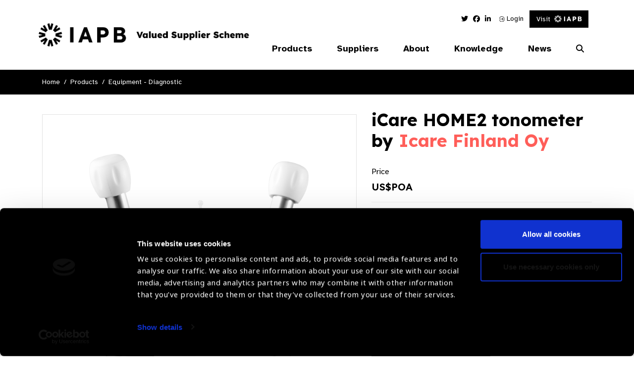

--- FILE ---
content_type: text/html; charset=UTF-8
request_url: https://valuedsupplier.iapb.org/products/icare-home2-tonometer/
body_size: 13984
content:
<!doctype html>
<html lang="en-GB">
<head>
	<meta charset="UTF-8">
	<meta name="viewport" content="width=device-width, initial-scale=1, shrink-to-fit=no">
	<link rel="profile" href="https://gmpg.org/xfn/11">
	<meta name="theme-color" content="#1F8B98">
			<!-- Google Tag Manager -->
		<script>(function(w,d,s,l,i){w[l]=w[l]||[];w[l].push({'gtm.start':
		new Date().getTime(),event:'gtm.js'});var f=d.getElementsByTagName(s)[0],
		j=d.createElement(s),dl=l!='dataLayer'?'&l='+l:'';j.async=true;j.src=
		'https://www.googletagmanager.com/gtm.js?id='+i+dl;f.parentNode.insertBefore(j,f);
		})(window,document,'script','dataLayer','GTM-MSVSTR5');</script>

        <!-- Google tag (gtag.js)  START -->
        <script async src="https://www.googletagmanager.com/gtag/js?id=G-WCKYZYNPVF"></script>
        <script> window.dataLayer = window.dataLayer || [];
            function gtag(){dataLayer.push(arguments);} gtag('js', new Date());
            gtag('config', 'G-WCKYZYNPVF');
        </script>
        <!-- Google tag (gtag.js)  END -->

		<!-- End Google Tag Manager -->
		<script type="text/javascript">
	// Notice how this gets configured before we load Font Awesome
	window.FontAwesomeConfig = { autoReplaceSvg: false }
	</script>
	<script data-cookieconsent="ignore">
			(function(w,d,l){w[l]=w[l]||[];function gtag(){w[l].push(arguments)};
			gtag("consent","default",{ad_storage:d,analytics_storage:d,wait_for_update:500,});
			gtag("set", "ads_data_redaction", true);})(window,"denied","dataLayer");</script><script id="Cookiebot" src="https://consent.cookiebot.com/uc.js"    data-cbid="c8a8a773-7398-4e5c-bff4-60fd5a9496de" type="text/javascript" data-blockingmode="auto"></script><meta name='robots' content='index, follow, max-image-preview:large, max-snippet:-1, max-video-preview:-1' />

	<!-- This site is optimized with the Yoast SEO plugin v26.5 - https://yoast.com/wordpress/plugins/seo/ -->
	<title>iCare HOME2 tonometer - IAPB Valued Supplier Scheme</title>
	<link rel="canonical" href="https://valuedsupplier.iapb.org/products/icare-home2-tonometer/" />
	<meta property="og:locale" content="en_GB" />
	<meta property="og:type" content="article" />
	<meta property="og:title" content="iCare HOME2 tonometer - IAPB Valued Supplier Scheme" />
	<meta property="og:url" content="https://valuedsupplier.iapb.org/products/icare-home2-tonometer/" />
	<meta property="og:site_name" content="IAPB Valued Supplier Scheme" />
	<meta property="article:modified_time" content="2023-01-23T12:30:09+00:00" />
	<meta property="og:image" content="https://valuedsupplier.iapb.org/media/uploads/2023/01/iCare_HOME2_front_45_degr-vertical_no_background_HI-613x1024.png" />
	<meta property="og:image:width" content="613" />
	<meta property="og:image:height" content="1024" />
	<meta property="og:image:type" content="image/png" />
	<meta name="twitter:card" content="summary_large_image" />
	<script type="application/ld+json" class="yoast-schema-graph">{"@context":"https://schema.org","@graph":[{"@type":"WebPage","@id":"https://valuedsupplier.iapb.org/products/icare-home2-tonometer/","url":"https://valuedsupplier.iapb.org/products/icare-home2-tonometer/","name":"iCare HOME2 tonometer - IAPB Valued Supplier Scheme","isPartOf":{"@id":"https://valuedsupplier.iapb.org/#website"},"primaryImageOfPage":{"@id":"https://valuedsupplier.iapb.org/products/icare-home2-tonometer/#primaryimage"},"image":{"@id":"https://valuedsupplier.iapb.org/products/icare-home2-tonometer/#primaryimage"},"thumbnailUrl":"https://valuedsupplier.iapb.org/media/uploads/2023/01/iCare_HOME2_front_45_degr-vertical_no_background_HI.png","datePublished":"2023-01-23T12:30:04+00:00","dateModified":"2023-01-23T12:30:09+00:00","breadcrumb":{"@id":"https://valuedsupplier.iapb.org/products/icare-home2-tonometer/#breadcrumb"},"inLanguage":"en-GB","potentialAction":[{"@type":"ReadAction","target":["https://valuedsupplier.iapb.org/products/icare-home2-tonometer/"]}]},{"@type":"ImageObject","inLanguage":"en-GB","@id":"https://valuedsupplier.iapb.org/products/icare-home2-tonometer/#primaryimage","url":"https://valuedsupplier.iapb.org/media/uploads/2023/01/iCare_HOME2_front_45_degr-vertical_no_background_HI.png","contentUrl":"https://valuedsupplier.iapb.org/media/uploads/2023/01/iCare_HOME2_front_45_degr-vertical_no_background_HI.png","width":3243,"height":5418},{"@type":"BreadcrumbList","@id":"https://valuedsupplier.iapb.org/products/icare-home2-tonometer/#breadcrumb","itemListElement":[{"@type":"ListItem","position":1,"name":"Products","item":"https://valuedsupplier.iapb.org/products/"},{"@type":"ListItem","position":2,"name":"iCare HOME2 tonometer"}]},{"@type":"WebSite","@id":"https://valuedsupplier.iapb.org/#website","url":"https://valuedsupplier.iapb.org/","name":"IAPB Valued Supplier Scheme","description":"Our ambition is to help buyers, particularly those from Low and Middle Income countries (LMIC, to make informed procurement decisions from IAPB Valued Suppliers.","potentialAction":[{"@type":"SearchAction","target":{"@type":"EntryPoint","urlTemplate":"https://valuedsupplier.iapb.org/?s={search_term_string}"},"query-input":{"@type":"PropertyValueSpecification","valueRequired":true,"valueName":"search_term_string"}}],"inLanguage":"en-GB"}]}</script>
	<!-- / Yoast SEO plugin. -->


<link rel='dns-prefetch' href='//cdnjs.cloudflare.com' />
<link rel='dns-prefetch' href='//use.typekit.net' />
<link rel="alternate" type="application/rss+xml" title="IAPB Valued Supplier Scheme &raquo; Feed" href="https://valuedsupplier.iapb.org/feed/" />
<link rel="alternate" type="application/rss+xml" title="IAPB Valued Supplier Scheme &raquo; Comments Feed" href="https://valuedsupplier.iapb.org/comments/feed/" />
<link rel="alternate" title="oEmbed (JSON)" type="application/json+oembed" href="https://valuedsupplier.iapb.org/wp-json/oembed/1.0/embed?url=https%3A%2F%2Fvaluedsupplier.iapb.org%2Fproducts%2Ficare-home2-tonometer%2F" />
<link rel="alternate" title="oEmbed (XML)" type="text/xml+oembed" href="https://valuedsupplier.iapb.org/wp-json/oembed/1.0/embed?url=https%3A%2F%2Fvaluedsupplier.iapb.org%2Fproducts%2Ficare-home2-tonometer%2F&#038;format=xml" />
<style id='wp-img-auto-sizes-contain-inline-css' type='text/css'>
img:is([sizes=auto i],[sizes^="auto," i]){contain-intrinsic-size:3000px 1500px}
/*# sourceURL=wp-img-auto-sizes-contain-inline-css */
</style>
<style id='wp-emoji-styles-inline-css' type='text/css'>

	img.wp-smiley, img.emoji {
		display: inline !important;
		border: none !important;
		box-shadow: none !important;
		height: 1em !important;
		width: 1em !important;
		margin: 0 0.07em !important;
		vertical-align: -0.1em !important;
		background: none !important;
		padding: 0 !important;
	}
/*# sourceURL=wp-emoji-styles-inline-css */
</style>
<style id='wp-block-library-inline-css' type='text/css'>
:root{--wp-block-synced-color:#7a00df;--wp-block-synced-color--rgb:122,0,223;--wp-bound-block-color:var(--wp-block-synced-color);--wp-editor-canvas-background:#ddd;--wp-admin-theme-color:#007cba;--wp-admin-theme-color--rgb:0,124,186;--wp-admin-theme-color-darker-10:#006ba1;--wp-admin-theme-color-darker-10--rgb:0,107,160.5;--wp-admin-theme-color-darker-20:#005a87;--wp-admin-theme-color-darker-20--rgb:0,90,135;--wp-admin-border-width-focus:2px}@media (min-resolution:192dpi){:root{--wp-admin-border-width-focus:1.5px}}.wp-element-button{cursor:pointer}:root .has-very-light-gray-background-color{background-color:#eee}:root .has-very-dark-gray-background-color{background-color:#313131}:root .has-very-light-gray-color{color:#eee}:root .has-very-dark-gray-color{color:#313131}:root .has-vivid-green-cyan-to-vivid-cyan-blue-gradient-background{background:linear-gradient(135deg,#00d084,#0693e3)}:root .has-purple-crush-gradient-background{background:linear-gradient(135deg,#34e2e4,#4721fb 50%,#ab1dfe)}:root .has-hazy-dawn-gradient-background{background:linear-gradient(135deg,#faaca8,#dad0ec)}:root .has-subdued-olive-gradient-background{background:linear-gradient(135deg,#fafae1,#67a671)}:root .has-atomic-cream-gradient-background{background:linear-gradient(135deg,#fdd79a,#004a59)}:root .has-nightshade-gradient-background{background:linear-gradient(135deg,#330968,#31cdcf)}:root .has-midnight-gradient-background{background:linear-gradient(135deg,#020381,#2874fc)}:root{--wp--preset--font-size--normal:16px;--wp--preset--font-size--huge:42px}.has-regular-font-size{font-size:1em}.has-larger-font-size{font-size:2.625em}.has-normal-font-size{font-size:var(--wp--preset--font-size--normal)}.has-huge-font-size{font-size:var(--wp--preset--font-size--huge)}.has-text-align-center{text-align:center}.has-text-align-left{text-align:left}.has-text-align-right{text-align:right}.has-fit-text{white-space:nowrap!important}#end-resizable-editor-section{display:none}.aligncenter{clear:both}.items-justified-left{justify-content:flex-start}.items-justified-center{justify-content:center}.items-justified-right{justify-content:flex-end}.items-justified-space-between{justify-content:space-between}.screen-reader-text{border:0;clip-path:inset(50%);height:1px;margin:-1px;overflow:hidden;padding:0;position:absolute;width:1px;word-wrap:normal!important}.screen-reader-text:focus{background-color:#ddd;clip-path:none;color:#444;display:block;font-size:1em;height:auto;left:5px;line-height:normal;padding:15px 23px 14px;text-decoration:none;top:5px;width:auto;z-index:100000}html :where(.has-border-color){border-style:solid}html :where([style*=border-top-color]){border-top-style:solid}html :where([style*=border-right-color]){border-right-style:solid}html :where([style*=border-bottom-color]){border-bottom-style:solid}html :where([style*=border-left-color]){border-left-style:solid}html :where([style*=border-width]){border-style:solid}html :where([style*=border-top-width]){border-top-style:solid}html :where([style*=border-right-width]){border-right-style:solid}html :where([style*=border-bottom-width]){border-bottom-style:solid}html :where([style*=border-left-width]){border-left-style:solid}html :where(img[class*=wp-image-]){height:auto;max-width:100%}:where(figure){margin:0 0 1em}html :where(.is-position-sticky){--wp-admin--admin-bar--position-offset:var(--wp-admin--admin-bar--height,0px)}@media screen and (max-width:600px){html :where(.is-position-sticky){--wp-admin--admin-bar--position-offset:0px}}

/*# sourceURL=wp-block-library-inline-css */
</style><style id='global-styles-inline-css' type='text/css'>
:root{--wp--preset--aspect-ratio--square: 1;--wp--preset--aspect-ratio--4-3: 4/3;--wp--preset--aspect-ratio--3-4: 3/4;--wp--preset--aspect-ratio--3-2: 3/2;--wp--preset--aspect-ratio--2-3: 2/3;--wp--preset--aspect-ratio--16-9: 16/9;--wp--preset--aspect-ratio--9-16: 9/16;--wp--preset--color--black: #000000;--wp--preset--color--cyan-bluish-gray: #abb8c3;--wp--preset--color--white: #ffffff;--wp--preset--color--pale-pink: #f78da7;--wp--preset--color--vivid-red: #cf2e2e;--wp--preset--color--luminous-vivid-orange: #ff6900;--wp--preset--color--luminous-vivid-amber: #fcb900;--wp--preset--color--light-green-cyan: #7bdcb5;--wp--preset--color--vivid-green-cyan: #00d084;--wp--preset--color--pale-cyan-blue: #8ed1fc;--wp--preset--color--vivid-cyan-blue: #0693e3;--wp--preset--color--vivid-purple: #9b51e0;--wp--preset--gradient--vivid-cyan-blue-to-vivid-purple: linear-gradient(135deg,rgb(6,147,227) 0%,rgb(155,81,224) 100%);--wp--preset--gradient--light-green-cyan-to-vivid-green-cyan: linear-gradient(135deg,rgb(122,220,180) 0%,rgb(0,208,130) 100%);--wp--preset--gradient--luminous-vivid-amber-to-luminous-vivid-orange: linear-gradient(135deg,rgb(252,185,0) 0%,rgb(255,105,0) 100%);--wp--preset--gradient--luminous-vivid-orange-to-vivid-red: linear-gradient(135deg,rgb(255,105,0) 0%,rgb(207,46,46) 100%);--wp--preset--gradient--very-light-gray-to-cyan-bluish-gray: linear-gradient(135deg,rgb(238,238,238) 0%,rgb(169,184,195) 100%);--wp--preset--gradient--cool-to-warm-spectrum: linear-gradient(135deg,rgb(74,234,220) 0%,rgb(151,120,209) 20%,rgb(207,42,186) 40%,rgb(238,44,130) 60%,rgb(251,105,98) 80%,rgb(254,248,76) 100%);--wp--preset--gradient--blush-light-purple: linear-gradient(135deg,rgb(255,206,236) 0%,rgb(152,150,240) 100%);--wp--preset--gradient--blush-bordeaux: linear-gradient(135deg,rgb(254,205,165) 0%,rgb(254,45,45) 50%,rgb(107,0,62) 100%);--wp--preset--gradient--luminous-dusk: linear-gradient(135deg,rgb(255,203,112) 0%,rgb(199,81,192) 50%,rgb(65,88,208) 100%);--wp--preset--gradient--pale-ocean: linear-gradient(135deg,rgb(255,245,203) 0%,rgb(182,227,212) 50%,rgb(51,167,181) 100%);--wp--preset--gradient--electric-grass: linear-gradient(135deg,rgb(202,248,128) 0%,rgb(113,206,126) 100%);--wp--preset--gradient--midnight: linear-gradient(135deg,rgb(2,3,129) 0%,rgb(40,116,252) 100%);--wp--preset--font-size--small: 13px;--wp--preset--font-size--medium: 20px;--wp--preset--font-size--large: 36px;--wp--preset--font-size--x-large: 42px;--wp--preset--spacing--20: 0.44rem;--wp--preset--spacing--30: 0.67rem;--wp--preset--spacing--40: 1rem;--wp--preset--spacing--50: 1.5rem;--wp--preset--spacing--60: 2.25rem;--wp--preset--spacing--70: 3.38rem;--wp--preset--spacing--80: 5.06rem;--wp--preset--shadow--natural: 6px 6px 9px rgba(0, 0, 0, 0.2);--wp--preset--shadow--deep: 12px 12px 50px rgba(0, 0, 0, 0.4);--wp--preset--shadow--sharp: 6px 6px 0px rgba(0, 0, 0, 0.2);--wp--preset--shadow--outlined: 6px 6px 0px -3px rgb(255, 255, 255), 6px 6px rgb(0, 0, 0);--wp--preset--shadow--crisp: 6px 6px 0px rgb(0, 0, 0);}:where(.is-layout-flex){gap: 0.5em;}:where(.is-layout-grid){gap: 0.5em;}body .is-layout-flex{display: flex;}.is-layout-flex{flex-wrap: wrap;align-items: center;}.is-layout-flex > :is(*, div){margin: 0;}body .is-layout-grid{display: grid;}.is-layout-grid > :is(*, div){margin: 0;}:where(.wp-block-columns.is-layout-flex){gap: 2em;}:where(.wp-block-columns.is-layout-grid){gap: 2em;}:where(.wp-block-post-template.is-layout-flex){gap: 1.25em;}:where(.wp-block-post-template.is-layout-grid){gap: 1.25em;}.has-black-color{color: var(--wp--preset--color--black) !important;}.has-cyan-bluish-gray-color{color: var(--wp--preset--color--cyan-bluish-gray) !important;}.has-white-color{color: var(--wp--preset--color--white) !important;}.has-pale-pink-color{color: var(--wp--preset--color--pale-pink) !important;}.has-vivid-red-color{color: var(--wp--preset--color--vivid-red) !important;}.has-luminous-vivid-orange-color{color: var(--wp--preset--color--luminous-vivid-orange) !important;}.has-luminous-vivid-amber-color{color: var(--wp--preset--color--luminous-vivid-amber) !important;}.has-light-green-cyan-color{color: var(--wp--preset--color--light-green-cyan) !important;}.has-vivid-green-cyan-color{color: var(--wp--preset--color--vivid-green-cyan) !important;}.has-pale-cyan-blue-color{color: var(--wp--preset--color--pale-cyan-blue) !important;}.has-vivid-cyan-blue-color{color: var(--wp--preset--color--vivid-cyan-blue) !important;}.has-vivid-purple-color{color: var(--wp--preset--color--vivid-purple) !important;}.has-black-background-color{background-color: var(--wp--preset--color--black) !important;}.has-cyan-bluish-gray-background-color{background-color: var(--wp--preset--color--cyan-bluish-gray) !important;}.has-white-background-color{background-color: var(--wp--preset--color--white) !important;}.has-pale-pink-background-color{background-color: var(--wp--preset--color--pale-pink) !important;}.has-vivid-red-background-color{background-color: var(--wp--preset--color--vivid-red) !important;}.has-luminous-vivid-orange-background-color{background-color: var(--wp--preset--color--luminous-vivid-orange) !important;}.has-luminous-vivid-amber-background-color{background-color: var(--wp--preset--color--luminous-vivid-amber) !important;}.has-light-green-cyan-background-color{background-color: var(--wp--preset--color--light-green-cyan) !important;}.has-vivid-green-cyan-background-color{background-color: var(--wp--preset--color--vivid-green-cyan) !important;}.has-pale-cyan-blue-background-color{background-color: var(--wp--preset--color--pale-cyan-blue) !important;}.has-vivid-cyan-blue-background-color{background-color: var(--wp--preset--color--vivid-cyan-blue) !important;}.has-vivid-purple-background-color{background-color: var(--wp--preset--color--vivid-purple) !important;}.has-black-border-color{border-color: var(--wp--preset--color--black) !important;}.has-cyan-bluish-gray-border-color{border-color: var(--wp--preset--color--cyan-bluish-gray) !important;}.has-white-border-color{border-color: var(--wp--preset--color--white) !important;}.has-pale-pink-border-color{border-color: var(--wp--preset--color--pale-pink) !important;}.has-vivid-red-border-color{border-color: var(--wp--preset--color--vivid-red) !important;}.has-luminous-vivid-orange-border-color{border-color: var(--wp--preset--color--luminous-vivid-orange) !important;}.has-luminous-vivid-amber-border-color{border-color: var(--wp--preset--color--luminous-vivid-amber) !important;}.has-light-green-cyan-border-color{border-color: var(--wp--preset--color--light-green-cyan) !important;}.has-vivid-green-cyan-border-color{border-color: var(--wp--preset--color--vivid-green-cyan) !important;}.has-pale-cyan-blue-border-color{border-color: var(--wp--preset--color--pale-cyan-blue) !important;}.has-vivid-cyan-blue-border-color{border-color: var(--wp--preset--color--vivid-cyan-blue) !important;}.has-vivid-purple-border-color{border-color: var(--wp--preset--color--vivid-purple) !important;}.has-vivid-cyan-blue-to-vivid-purple-gradient-background{background: var(--wp--preset--gradient--vivid-cyan-blue-to-vivid-purple) !important;}.has-light-green-cyan-to-vivid-green-cyan-gradient-background{background: var(--wp--preset--gradient--light-green-cyan-to-vivid-green-cyan) !important;}.has-luminous-vivid-amber-to-luminous-vivid-orange-gradient-background{background: var(--wp--preset--gradient--luminous-vivid-amber-to-luminous-vivid-orange) !important;}.has-luminous-vivid-orange-to-vivid-red-gradient-background{background: var(--wp--preset--gradient--luminous-vivid-orange-to-vivid-red) !important;}.has-very-light-gray-to-cyan-bluish-gray-gradient-background{background: var(--wp--preset--gradient--very-light-gray-to-cyan-bluish-gray) !important;}.has-cool-to-warm-spectrum-gradient-background{background: var(--wp--preset--gradient--cool-to-warm-spectrum) !important;}.has-blush-light-purple-gradient-background{background: var(--wp--preset--gradient--blush-light-purple) !important;}.has-blush-bordeaux-gradient-background{background: var(--wp--preset--gradient--blush-bordeaux) !important;}.has-luminous-dusk-gradient-background{background: var(--wp--preset--gradient--luminous-dusk) !important;}.has-pale-ocean-gradient-background{background: var(--wp--preset--gradient--pale-ocean) !important;}.has-electric-grass-gradient-background{background: var(--wp--preset--gradient--electric-grass) !important;}.has-midnight-gradient-background{background: var(--wp--preset--gradient--midnight) !important;}.has-small-font-size{font-size: var(--wp--preset--font-size--small) !important;}.has-medium-font-size{font-size: var(--wp--preset--font-size--medium) !important;}.has-large-font-size{font-size: var(--wp--preset--font-size--large) !important;}.has-x-large-font-size{font-size: var(--wp--preset--font-size--x-large) !important;}
/*# sourceURL=global-styles-inline-css */
</style>

<style id='classic-theme-styles-inline-css' type='text/css'>
/*! This file is auto-generated */
.wp-block-button__link{color:#fff;background-color:#32373c;border-radius:9999px;box-shadow:none;text-decoration:none;padding:calc(.667em + 2px) calc(1.333em + 2px);font-size:1.125em}.wp-block-file__button{background:#32373c;color:#fff;text-decoration:none}
/*# sourceURL=/wp-includes/css/classic-themes.min.css */
</style>
<link rel='stylesheet' id='fontawesomepro-css' href='https://valuedsupplier.iapb.org/wp-content/themes/iabp_valued_supplier_scheme/assets/css/fontawesome/css/all.css?ver=1.0.0' type='text/css' media='all' />
<link rel='stylesheet' id='typekit-css' href='https://use.typekit.net/obf4yqd.css?ver=1.0.0' type='text/css' media='all' />
<link rel='stylesheet' id='base-style-css' href='https://valuedsupplier.iapb.org/wp-content/themes/iabp_valued_supplier_scheme/style.min.css?ver=1755179576' type='text/css' media='all' />
<link rel='stylesheet' id='slickcss-css' href='https://valuedsupplier.iapb.org/wp-content/themes/iabp_valued_supplier_scheme/assets/js/vendor/slick-carousel/slick/slick.css?ver=1.0.0' type='text/css' media='all' />
<link rel='stylesheet' id='simple-favorites-css' href='https://valuedsupplier.iapb.org/wp-content/plugins/favorites/assets/css/favorites.css?ver=2.3.6' type='text/css' media='all' />
<link rel='stylesheet' id='tablepress-default-css' href='https://valuedsupplier.iapb.org/wp-content/plugins/tablepress/css/build/default.css?ver=3.2.5' type='text/css' media='all' />
<script type="text/javascript" src="https://valuedsupplier.iapb.org/wp-content/themes/iabp_valued_supplier_scheme/assets/js/vendor/jquery-3.7.1.min.js?ver=1.0.0" id="jquery-js" data-wp-strategy="defer"></script>
<script type="text/javascript" id="favorites-js-extra">
/* <![CDATA[ */
var favorites_data = {"ajaxurl":"https://valuedsupplier.iapb.org/wp-admin/admin-ajax.php","nonce":"8e75cc586e","favorite":"\u003Ci class=\"fal fa-star\"\u003E\u003C/i\u003E Add to favourites","favorited":"\u003Ci class=\"fal fa-minus-circle\"\u003E\u003C/i\u003E Remove","includecount":"","indicate_loading":"","loading_text":"Loading","loading_image":"","loading_image_active":"","loading_image_preload":"","cache_enabled":"1","button_options":{"button_type":"custom","custom_colors":false,"box_shadow":false,"include_count":false,"default":{"background_default":false,"border_default":false,"text_default":false,"icon_default":false,"count_default":false},"active":{"background_active":false,"border_active":false,"text_active":false,"icon_active":false,"count_active":false}},"authentication_modal_content":"\u003Cp\u003EPlease login to add favorites.\u003C/p\u003E\n\u003Cp\u003E\u003Ca href=\"#\" data-favorites-modal-close\u003EDismiss this notice\u003C/a\u003E\u003C/p\u003E\n","authentication_redirect":"","dev_mode":"","logged_in":"","user_id":"0","authentication_redirect_url":"https://valuedsupplier.iapb.org/wp-login.php"};
//# sourceURL=favorites-js-extra
/* ]]> */
</script>
<script type="text/javascript" src="https://valuedsupplier.iapb.org/wp-content/plugins/favorites/assets/js/favorites.min.js?ver=2.3.6" id="favorites-js"></script>
<link rel="https://api.w.org/" href="https://valuedsupplier.iapb.org/wp-json/" /><link rel="alternate" title="JSON" type="application/json" href="https://valuedsupplier.iapb.org/wp-json/wp/v2/products/12360" /><link rel="EditURI" type="application/rsd+xml" title="RSD" href="https://valuedsupplier.iapb.org/xmlrpc.php?rsd" />
<link rel='shortlink' href='https://valuedsupplier.iapb.org/?p=12360' />
<style type="text/css">.recentcomments a{display:inline !important;padding:0 !important;margin:0 !important;}</style><link rel="icon" href="https://valuedsupplier.iapb.org/media/uploads/2025/08/cropped-android-chrome-512x512-1-32x32.png" sizes="32x32" />
<link rel="icon" href="https://valuedsupplier.iapb.org/media/uploads/2025/08/cropped-android-chrome-512x512-1-192x192.png" sizes="192x192" />
<link rel="apple-touch-icon" href="https://valuedsupplier.iapb.org/media/uploads/2025/08/cropped-android-chrome-512x512-1-180x180.png" />
<meta name="msapplication-TileImage" content="https://valuedsupplier.iapb.org/media/uploads/2025/08/cropped-android-chrome-512x512-1-270x270.png" />

    <link rel="preconnect" href="https://fonts.googleapis.com">
    <link rel="preconnect" href="https://fonts.gstatic.com" crossorigin>
    <link href="https://fonts.googleapis.com/css2?family=Atkinson+Hyperlegible:ital,wght@0,400;0,700;1,400;1,700&family=Lexend:wght@100..900&display=swap" rel="stylesheet">
</head>
<body>
			<!-- Google Tag Manager (noscript) -->
		<noscript><iframe src="https://www.googletagmanager.com/ns.html?id=GTM-MSVSTR5"
		height="0" width="0" style="display:none;visibility:hidden"></iframe></noscript>
		<!-- End Google Tag Manager (noscript) -->
	<a class="skip-main" href="#main" tabindex="1">Skip to content</a>


<nav class="nav" role="navigation">
  <div class="container">
      <div class="row">
          <div class="col-9 col-lg-5 d-flex align-items-center">
              <a class="navbar-brand" href="/">
                  <img class="site_logo vision_atlas_logo" src="https://valuedsupplier.iapb.org/media/uploads/2025/08/Group-2336.png" width="100%" height="auto" alt="IAPB Valued Supplier"/>
              </a>
          </div>
          <div class="col-3 col-lg-7 menu_col">

              <div class="w-100 d-flex justify-content-end">
                  <div class="header_menu">
                      <ul class="social_media">
                                                          <li>
                                    <a href="https://twitter.com/IAPB_SL" target="_blank" title="Twitter Link">
                                        <i class="fab fa-twitter"></i>                                        <span class="sr-only">Twitter Link</span>
                                    </a>
                                </li>
                                                                <li>
                                    <a href="https://www.facebook.com/IAPB1/" target="_blank" title="Facebook Link">
                                        <i class="fab fa-facebook"></i>                                        <span class="sr-only">Facebook Link</span>
                                    </a>
                                </li>
                                                                <li>
                                    <a href="https://www.linkedin.com/company/international-agency-for-the-prevention-of-blindness-iapb-" target="_blank" title="Linked In Link">
                                        <i class="fab fa-linkedin-in"></i>                                        <span class="sr-only">Linked In Link</span>
                                    </a>
                                </li>
                                                      </ul>
                                                 <a href="/my-account">
                               <img src="https://valuedsupplier.iapb.org/wp-content/themes/iabp_valued_supplier_scheme/assets/img/login_icon.svg" alt="Login to my account"/>
                              Login
                          </a>
                      
                      <!-- </a> -->
                      <a class="btn btn-primary d-flex align-items-center iapb-btn" href="https://www.iapb.org/" target="_blank">
                         Visit <img class="ml-2" src="https://valuedsupplier.iapb.org/wp-content/themes/iabp_valued_supplier_scheme/assets/img/mini_iapb_new.svg" alt="IAPB Main Site"/>
                      </a>
                  </div>
              </div>

              <div class="d-flex justify-content-end align-items-center">

                
                
                                  <div class="navbar-container">
                      <ul class="social_media">
                                                          <li>
                                    <a href="" target="_blank" title="Twitter Link">
                                        <i class="fab fa-twitter"></i>                                        <span class="sr-only">Twitter Link</span>
                                    </a>
                                </li>
                                                                <li>
                                    <a href="" target="_blank" title="Facebook Link">
                                        <i class="fab fa-facebook"></i>                                        <span class="sr-only">Facebook Link</span>
                                    </a>
                                </li>
                                                                <li>
                                    <a href="" target="_blank" title="Linked In Link">
                                        <i class="fab fa-linkedin-in"></i>                                        <span class="sr-only">Linked In Link</span>
                                    </a>
                                </li>
                                                      </ul>
                      <ul id="menu-main-navigation" class="nav_menu" itemscope itemtype="http://www.schema.org/SiteNavigationElement"><li  id="menu-item-60" class="product-menu menu-item menu-item-type-custom menu-item-object-custom menu-item-has-children dropdown menu-item-60 nav-item"><a href="#" aria-haspopup="true" aria-expanded="false" class="first_lvl_parent" id="menu-item-dropdown-60"><span itemprop="name">Products</span></a>
<div class='iapb_dropdown-container custom-dropdown-menu'><div class='container'><div class='row'><div class='col-12'><ul class="custom-dropdown-menu" aria-labelledby="menu-item-dropdown-60">
	<li  id="menu-item-61" class="menu_none_link menu-item menu-item-type-taxonomy menu-item-object-category menu-item-has-children dropdown menu-item-61 nav-item sub_lvl_parent menu-category-4 menu-examination"><a itemprop="url" id="menu-item-dropdown-61" href="https://valuedsupplier.iapb.org/product-category/examination/" class="custom-nav-has-dropdown" aria-haspopup="true" aria-expanded="false" aria-label="Examination Parent"><span itemprop="name"><h2>Examination</h2></span></a>
	<ul class="custom-dropdown-menu" aria-labelledby="menu-item-dropdown-61">
		<li  id="menu-item-9302" class="menu-item menu-item-type-taxonomy menu-item-object-category menu-item-9302 nav-item menu-category-45 menu-diagnostic-equipment"><a itemprop="url" id="menu-item-dropdown-9302" href="https://valuedsupplier.iapb.org/product-category/examination/diagnostic-equipment/"><span itemprop="name">Diagnostic Equipment</span></a></li>
		<li  id="menu-item-9303" class="menu-item menu-item-type-taxonomy menu-item-object-category menu-item-9303 nav-item menu-category-87 menu-refraction-equipment"><a itemprop="url" id="menu-item-dropdown-9303" href="https://valuedsupplier.iapb.org/product-category/examination/refraction-equipment/"><span itemprop="name">Refraction Equipment</span></a></li>
	</ul>
</li>
	<li  id="menu-item-64" class="menu_none_link menu-item menu-item-type-taxonomy menu-item-object-category menu-item-has-children dropdown menu-item-64 nav-item sub_lvl_parent menu-category-5 menu-surgical"><a itemprop="url" id="menu-item-dropdown-64" href="https://valuedsupplier.iapb.org/product-category/surgical/" class="custom-nav-has-dropdown" aria-haspopup="true" aria-expanded="false" aria-label="Surgical Parent"><span itemprop="name"><h2>Surgical</h2></span></a>
	<ul class="custom-dropdown-menu" aria-labelledby="menu-item-dropdown-64">
		<li  id="menu-item-9138" class="menu-item menu-item-type-taxonomy menu-item-object-category menu-item-9138 nav-item menu-category-63 menu-consumables"><a itemprop="url" id="menu-item-dropdown-9138" href="https://valuedsupplier.iapb.org/product-category/surgical/consumables/"><span itemprop="name">Consumables</span></a></li>
		<li  id="menu-item-9299" class="menu-item menu-item-type-taxonomy menu-item-object-category menu-item-9299 nav-item menu-category-71 menu-lasers"><a itemprop="url" id="menu-item-dropdown-9299" href="https://valuedsupplier.iapb.org/product-category/surgical/lasers/"><span itemprop="name">Lasers</span></a></li>
		<li  id="menu-item-9300" class="menu-item menu-item-type-taxonomy menu-item-object-category menu-item-9300 nav-item menu-category-28 menu-operating-theatre"><a itemprop="url" id="menu-item-dropdown-9300" href="https://valuedsupplier.iapb.org/product-category/surgical/operating-theatre/"><span itemprop="name">Operating Theatre</span></a></li>
		<li  id="menu-item-9301" class="menu-item menu-item-type-taxonomy menu-item-object-category menu-item-9301 nav-item menu-category-216 menu-instruments"><a itemprop="url" id="menu-item-dropdown-9301" href="https://valuedsupplier.iapb.org/product-category/surgical/instruments/"><span itemprop="name">Instruments</span></a></li>
	</ul>
</li>
	<li  id="menu-item-69" class="menu_none_link menu-item menu-item-type-taxonomy menu-item-object-category menu-item-has-children dropdown menu-item-69 nav-item sub_lvl_parent menu-category-6 menu-treatment"><a itemprop="url" id="menu-item-dropdown-69" href="https://valuedsupplier.iapb.org/product-category/treatment/" class="custom-nav-has-dropdown" aria-haspopup="true" aria-expanded="false" aria-label="Treatment Parent"><span itemprop="name"><h2>Treatment</h2></span></a>
	<ul class="custom-dropdown-menu" aria-labelledby="menu-item-dropdown-69">
		<li  id="menu-item-9298" class="menu-item menu-item-type-taxonomy menu-item-object-category menu-item-9298 nav-item menu-category-197 menu-spectacles"><a itemprop="url" id="menu-item-dropdown-9298" href="https://valuedsupplier.iapb.org/product-category/treatment/spectacles/"><span itemprop="name">Spectacles</span></a></li>
		<li  id="menu-item-9297" class="menu-item menu-item-type-taxonomy menu-item-object-category menu-item-9297 nav-item menu-category-253 menu-pharmaceuticals"><a itemprop="url" id="menu-item-dropdown-9297" href="https://valuedsupplier.iapb.org/product-category/treatment/pharmaceuticals/"><span itemprop="name">Pharmaceuticals</span></a></li>
		<li  id="menu-item-9296" class="menu-item menu-item-type-taxonomy menu-item-object-category menu-item-9296 nav-item menu-category-149 menu-low-vision-optical-devices-2"><a itemprop="url" id="menu-item-dropdown-9296" href="https://valuedsupplier.iapb.org/product-category/treatment/low-vision-optical-devices-2/"><span itemprop="name">Low Vision Optical Devices</span></a></li>
		<li  id="menu-item-9295" class="menu-item menu-item-type-taxonomy menu-item-object-category menu-item-9295 nav-item menu-category-114 menu-assistive-products"><a itemprop="url" id="menu-item-dropdown-9295" href="https://valuedsupplier.iapb.org/product-category/treatment/assistive-products/"><span itemprop="name">Assistive Products</span></a></li>
	</ul>
</li>
	<li  id="menu-item-14970" class="menu_none_link menu-item menu-item-type-taxonomy menu-item-object-category menu-item-has-children dropdown menu-item-14970 nav-item sub_lvl_parent menu-category-680 menu-education-training"><a itemprop="url" id="menu-item-dropdown-14970" href="https://valuedsupplier.iapb.org/product-category/education-training/" class="custom-nav-has-dropdown" aria-haspopup="true" aria-expanded="false" aria-label="Education &amp; Training Parent"><span itemprop="name"><h2>Education &amp; Training</h2></span></a>
	<ul class="custom-dropdown-menu" aria-labelledby="menu-item-dropdown-14970">
		<li  id="menu-item-14971" class="menu-item menu-item-type-taxonomy menu-item-object-category menu-item-14971 nav-item menu-category-679 menu-simulation-training"><a itemprop="url" id="menu-item-dropdown-14971" href="https://valuedsupplier.iapb.org/product-category/education-training/simulation-training/"><span itemprop="name">Simulation Training</span></a></li>
	</ul>
</li>
	<li  id="menu-item-14678" class="menu_none_link menu-item menu-item-type-taxonomy menu-item-object-category menu-item-has-children dropdown menu-item-14678 nav-item sub_lvl_parent menu-category-670 menu-logistics"><a itemprop="url" id="menu-item-dropdown-14678" href="https://valuedsupplier.iapb.org/product-category/logistics/" class="custom-nav-has-dropdown" aria-haspopup="true" aria-expanded="false" aria-label="Logistics Parent"><span itemprop="name"><h2>Logistics</h2></span></a>
	<ul class="custom-dropdown-menu" aria-labelledby="menu-item-dropdown-14678">
		<li  id="menu-item-14679" class="menu-item menu-item-type-taxonomy menu-item-object-category menu-item-14679 nav-item menu-category-671 menu-freight-forwarding-services"><a itemprop="url" id="menu-item-dropdown-14679" href="https://valuedsupplier.iapb.org/product-category/logistics/freight-forwarding-services/"><span itemprop="name">Freight Forwarding Services</span></a></li>
		<li  id="menu-item-74" class="menu_none_link menu-item menu-item-type-taxonomy menu-item-object-category menu-item-has-children dropdown menu-item-74 nav-item sub_lvl_parent menu-category-7 menu-transport"><a itemprop="url" id="menu-item-dropdown-74" href="https://valuedsupplier.iapb.org/product-category/transport/" class="custom-nav-has-dropdown" aria-haspopup="true" aria-expanded="false" aria-label="Transport Parent"><span itemprop="name"><h2>Transport</h2></span></a>
		<ul class="custom-dropdown-menu" aria-labelledby="menu-item-dropdown-74">
			<li  id="menu-item-9304" class="menu-item menu-item-type-taxonomy menu-item-object-category menu-item-9304 nav-item menu-category-106 menu-vehicles"><a itemprop="url" id="menu-item-dropdown-9304" href="https://valuedsupplier.iapb.org/product-category/transport/vehicles/"><span itemprop="name">Vehicles</span></a></li>
			<li  id="menu-item-75" class="menu-item menu-item-type-taxonomy menu-item-object-category menu-item-75 nav-item menu-category-19 menu-motorcycles"><a itemprop="url" id="menu-item-dropdown-75" href="https://valuedsupplier.iapb.org/product-category/transport/motorcycles/"><span itemprop="name">Motorcycles</span></a></li>
		</ul>
</li>
	</ul>
</li>
</ul>
</li>
<li  id="menu-item-58" class="menu-item menu-item-type-post_type menu-item-object-page menu-item-58 nav-item"><a itemprop="url" id="menu-item-dropdown-58" href="https://valuedsupplier.iapb.org/suppliers/" class="nav-item-link"><span itemprop="name">Suppliers</span></a></li>
<li  id="menu-item-59" class="menu-item menu-item-type-post_type menu-item-object-page menu-item-has-children dropdown menu-item-59 nav-item"><a href="#" aria-haspopup="true" aria-expanded="false" class="first_lvl_parent" id="menu-item-dropdown-59"><span itemprop="name">About</span></a>
<div class='iapb_dropdown-container custom-dropdown-menu'><div class='container'><div class='row'><div class='col-12'><ul class="custom-dropdown-menu" aria-labelledby="menu-item-dropdown-59">
	<li  id="menu-item-9376" class="overview menu-item menu-item-type-post_type menu-item-object-page menu-item-9376 nav-item is_landing_page"><a itemprop="url" id="menu-item-dropdown-9376" href="https://valuedsupplier.iapb.org/about/"><span itemprop="name">About</span></a></li>
	<li  id="menu-item-9345" class="menu-item menu-item-type-post_type menu-item-object-page menu-item-9345 nav-item is_landing_page"><a itemprop="url" id="menu-item-dropdown-9345" href="https://valuedsupplier.iapb.org/about/how-does-it-work/"><span itemprop="name">How does it work?</span></a></li>
	<li  id="menu-item-9346" class="menu-item menu-item-type-post_type menu-item-object-page menu-item-9346 nav-item is_landing_page"><a itemprop="url" id="menu-item-dropdown-9346" href="https://valuedsupplier.iapb.org/about/become-a-valued-supplier/"><span itemprop="name">Become a Valued Supplier</span></a></li>
</ul>
</li>
<li  id="menu-item-11011" class="menu-item menu-item-type-post_type menu-item-object-page menu-item-has-children dropdown menu-item-11011 nav-item"><a href="#" aria-haspopup="true" aria-expanded="false" class="first_lvl_parent" id="menu-item-dropdown-11011"><span itemprop="name">Knowledge</span></a>
<div class='iapb_dropdown-container custom-dropdown-menu'><div class='container'><div class='row'><div class='col-12'><ul class="custom-dropdown-menu" aria-labelledby="menu-item-dropdown-11011">
	<li  id="menu-item-11012" class="overview menu-item menu-item-type-post_type menu-item-object-page menu-item-11012 nav-item is_landing_page"><a itemprop="url" id="menu-item-dropdown-11012" href="https://valuedsupplier.iapb.org/knowledge/"><span itemprop="name">Knowledge</span></a></li>
	<li  id="menu-item-9355" class="menu-item menu-item-type-post_type menu-item-object-page menu-item-9355 nav-item is_landing_page"><a itemprop="url" id="menu-item-dropdown-9355" href="https://valuedsupplier.iapb.org/knowledge/essential-lists/"><span itemprop="name">Essential Lists</span></a></li>
	<li  id="menu-item-12376" class="menu-item menu-item-type-post_type menu-item-object-page menu-item-12376 nav-item is_landing_page"><a itemprop="url" id="menu-item-dropdown-12376" href="https://valuedsupplier.iapb.org/knowledge/iapb-eye-health-technology-guide/"><span itemprop="name">IAPB eye health technology guide</span></a></li>
	<li  id="menu-item-14763" class="menu-item menu-item-type-post_type menu-item-object-page menu-item-14763 nav-item is_landing_page"><a itemprop="url" id="menu-item-dropdown-14763" href="https://valuedsupplier.iapb.org/knowledge/helpful-videos/"><span itemprop="name">Helpful Videos</span></a></li>
</ul>
</li>
<li  id="menu-item-54" class="menu-item menu-item-type-custom menu-item-object-custom menu-item-54 nav-item"><a itemprop="url" id="menu-item-dropdown-54" href="/news" class="nav-item-link"><span itemprop="name">News</span></a></li>
</ul>                      <a class="btn btn-secondary" href="/my-account">
                                                      <img src="https://valuedsupplier.iapb.org/wp-content/themes/iabp_valued_supplier_scheme/assets/img/login-icon-white.svg" alt="Login to my account"/>
                              Login

                                            </a>

                      <a class="btn btn-secondary btn-iapb align-items-center" href="https://www.iapb.org/" target="_blank">
                          Visit <img class="ml-2" src="https://valuedsupplier.iapb.org/wp-content/themes/iabp_valued_supplier_scheme/assets/img/mini_iapb_new_primary.svg" alt="IAPB Main Site"/>
                      </a>
                  </div>

                  <!-- Brand and toggle get grouped for better mobile display -->
                  <div class="hamburger">
                      <button type="button" name="search" class="nav_search_site" aria-label="Search Website" data-toggle="modal" data-target="#main_search">
                          <i class="fas fa-search"></i>
                      </button>
                      <button type="button" name="openMobileMenu" id="mobile_menu_icon" aria-label="Open Mobile Menu">
                          <span></span>
                          <span></span>
                          <span></span>
                      </button>
                  </div>
              </div>


          </div>
      </div>



    </div>
</nav>
<!-- Modal -->
<div class="modal fade" id="main_search" tabindex="-1" role="dialog" aria-labelledby="searchTitle" aria-hidden="true">
    <div class="modal-dialog modal-lg modal-dialog-centered" role="document">
        <div class="modal-content">
            <div class="modal-header">
                <h5 class="modal-title" id="searchTitle">Search Site</h5>
                <button type="button" class="close" data-dismiss="modal" aria-label="Close">
                  <span aria-hidden="true"><i class="fal fa-times"></i></span>
                </button>
                </div>
            <div class="modal-body ui-widget">
                <form role="search" method="get" id="searchform" class="search-form" action="https://valuedsupplier.iapb.org/" >
    <div class="input-group"><label class="screen-reader-text" for="siteSearch694a6c58ba5cd">Search for:</label>
    <input type="text" value="" name="s" id="siteSearch694a6c58ba5cd" />
    <span class="input-group-append">
    <button class="input-group-text"><span class="sr-only">Search</span><i class="fa fa-search"></i></button>
    </span>
    </div>
    </form>                <div class="search_suggestions"></div>
            </div>
        </div>
    </div>
</div>


<div class="o-breadcrumb o-breadcrumb__icare-home2-tonometer">
    <div class="container o-breadcrumb__inner">
        <nav aria-label="breadcrumb"><ol class="breadcrumb"><li class="breadcrumb-item"><a href="https://valuedsupplier.iapb.org/">Home</a></li><li class="breadcrumb-item"><p>Products</p></li><li class="breadcrumb-item"><p>Equipment - Diagnostic</p></li></ol><!-- .breadcrumb-content --></nav><!-- .breadcrumb -->    </div>
</div>
<div class="single_product_wrapper" id="main">
	<article class="container">
		<div class="row">
			<div class="col-12 col-lg-7">
				<div class="img-container">
										<img src="https://valuedsupplier.iapb.org/media/uploads/2023/01/iCare_HOME2_front_45_degr-vertical_no_background_HI-1600x2673.png" alt="iCare HOME2 tonometer"/>
										
				</div>

			</div>
			<div class="col-12 col-lg-5">
				<h1>
					iCare HOME2 tonometer					by 									<a href="https://valuedsupplier.iapb.org/suppliers/icare-finland-oy/">Icare Finland Oy</a>
												</h1>
				<ul class="product_details">
					<li>
						<span>Price</span>
												US$POA					</li>
					<li>
						<span>Supplier/s</span>
																<a href="https://valuedsupplier.iapb.org/suppliers/icare-finland-oy/">Icare Finland Oy</a>
														</li>
					<li>
						<span>Supplier Code</span>
						IAPB (TA023)					</li>
					<li>
						<span>Country of Origin</span>
						Finland					</li>
				</ul>
				<a class="btn btn-primary rqf-link" href="/request-a-quote?prodid=12360">
					Request a quote
					<i class="far fa-arrow-right"></i>
				</a>
			</div>
		</div>
		<div class="row">
			<div class="col-12">
				<div class="product_desc">
					<h3 class="title">Product Description</h3>
					<p>iCare HOME2 Tonometer for 24-hr IOP Self-Monitoring incl:<br />
2 years manufacturer warranty<br />
Sterilized single-use probes (20 pcs) Probe appplicator<br />
4 x LR6 AA non-rechargeable batteries Instruction materials<br />
USB memory stick including instruction manual &amp; video<br />
USB cable (for PC and for mobile)<br />
Carry case<br />
Wrist strap<br />
Spare probe base</p>
<p>www.icare-world.com</p>
</div>
				<div class="product_features">
											<h3 class="title">Product Features</h3>
						<ul>
															<li>Easy and accurate IOP self-measurement, Ergonomic handling, LED display screen, New smart light guide for easy positioning, Automatic eye recognition, Guides the patient to make high-quality measurements  </li>
															<li>Gentle rebound technology, No anaesthesia or drops required, Proven accurate in numerous studies, Measure in sitting, reclined or supine position.</li>
															<li>Glaucoma management based on real-world data, Reveals IOP peaks that would not have been recognized if the measurements were made only during office hours at the clinic. Supports decision making on medication changes or surgery.</li>
															<li>"Improves medication compliance Increases the patient’s compliance in taking topical medication as he or she can see the effect of a medication in IOP measurement results. "</li>
															<li>Instant data transfer to the clinic Bluetooth connectivity to Android and iOS  PATIENT2 mobile app, Cloud and local software solutions</li>
													</ul>
									</div>
			</div>
		</div>

		<div class="row">
  <div class="col-12 ">
    <div class="share_current_post">
      <p>Share:</p>
      <a class="share_post_link" href="https://www.facebook.com/sharer/sharer.php?u=https://valuedsupplier.iapb.org/products/icare-home2-tonometer/" rel="canonical" aria-label="Share post on Facebook" target="_blank">
        <i class="fab fa-facebook-f"></i>
      </a>
      <a class="share_post_link" href="https://twitter.com/intent/tweet?text=iCare HOME2 tonometer&url=https://valuedsupplier.iapb.org/products/icare-home2-tonometer/" rel="canonical" aria-label="Share post on Twitter" target="_blank">
        <i class="fa-brands fa-x-twitter"></i>
      </a>
      <a class="share_post_link" href="https://www.linkedin.com/shareArticle?mini=true&url=https://valuedsupplier.iapb.org/products/icare-home2-tonometer/&title=iCare HOME2 tonometer" rel="canonical" aria-label="Share post on LinkedIn" target="_blank">
        <i class="fab fa-linkedin-in"></i>
      </a>
      <a class="share_post_link" href="/cdn-cgi/l/email-protection#[base64]" rel="canonical" aria-label="Share post via email" target="_blank">
        <i class="fal fa-envelope"></i>
      </a>
    </div>
  </div>
</div>

	</article>

    
	<div class="acf_related_news_slider">
	  <div class="container">
	      <div class="row">
	          <div class="col-12 slider-col">
	              <div class="row justify-space-between">
	                      <div class="col-12 col-md-8">
	                          <h2>Related News</h2>
	                      </div>
	                  <div class="col-12 order-md-3">
	                    <div class="row slider slider__related-posts news_slider">
	                      	                                  <div class="">
	                                       <div class="col-12 h-100">
	                                           <div class="card news">
	                                               <div class="card-header text-center">
	                                                   <img alt="Smart Eye Camera gets listed in the Valued Supplier List" src="https://valuedsupplier.iapb.org/media/uploads/2020/05/Smart-Eye-Camera-300x150.jpg">
	                                               </div>
	                                               <div class="card-body">
	                                                 <div class="date_tags_container">
	                                                   <p class="date">05.05.2020</p>
	                                                   	                                                       <ul class="card_post_type">
	                                                               <li>News</li>
	                                                       </ul>
	                                                   	                                                 </div>
	                                                 <a href="https://valuedsupplier.iapb.org/news/smart-eye-camera-gets-listed-valued-supplier-list/" class="full-card-click">
	                                                     	                                                     <h3 class="post_title">Smart Eye Camera gets listed in the Valued Supplier List</h3>
	                                                 </a>
	                                                 	                                               </div>
	                                           </div>
	                                       </div>
	                                  </div>
	                                  	                                  <div class="">
	                                       <div class="col-12 h-100">
	                                           <div class="card news">
	                                               <div class="card-header text-center">
	                                                   <img alt="Why Kaleidos is a unique technology for objective refraction to speed up the measurement in screening projects" src="https://valuedsupplier.iapb.org/media/uploads/2021/02/Kaleidos-300x150.jpg">
	                                               </div>
	                                               <div class="card-body">
	                                                 <div class="date_tags_container">
	                                                   <p class="date">18.06.2020</p>
	                                                   	                                                       <ul class="card_post_type">
	                                                               <li>News</li>
	                                                       </ul>
	                                                   	                                                 </div>
	                                                 <a href="https://valuedsupplier.iapb.org/news/kaleidos-unique-technology-objective-refraction-speed-measurement-screening-projects/" class="full-card-click">
	                                                     	                                                     <h3 class="post_title">Why Kaleidos is a unique technology for objective refraction to speed ...</h3>
	                                                 </a>
	                                                 	                                               </div>
	                                           </div>
	                                       </div>
	                                  </div>
	                                  	                                  <div class="">
	                                       <div class="col-12 h-100">
	                                           <div class="card news">
	                                               <div class="card-header text-center">
	                                                   <img alt="Detecting glaucoma in Myanmar with iCare tonometer" src="https://valuedsupplier.iapb.org/media/uploads/2021/02/iCare-300x150.jpg">
	                                               </div>
	                                               <div class="card-body">
	                                                 <div class="date_tags_container">
	                                                   <p class="date">18.06.2020</p>
	                                                   	                                                       <ul class="card_post_type">
	                                                               <li>News</li>
	                                                       </ul>
	                                                   	                                                 </div>
	                                                 <a href="https://valuedsupplier.iapb.org/news/detecting-glaucoma-myanmar-icare-tonometer/" class="full-card-click">
	                                                     	                                                     <h3 class="post_title">Detecting glaucoma in Myanmar with iCare tonometer</h3>
	                                                 </a>
	                                                 	                                               </div>
	                                           </div>
	                                       </div>
	                                  </div>
	                                  	                                  <div class="">
	                                       <div class="col-12 h-100">
	                                           <div class="card news">
	                                               <div class="card-header text-center">
	                                                   <img alt="Update of the IAPB Valued Supplier website" src="https://valuedsupplier.iapb.org/media/uploads/2021/03/VSS-update-news-tile-300x150.jpg">
	                                               </div>
	                                               <div class="card-body">
	                                                 <div class="date_tags_container">
	                                                   <p class="date">23.03.2021</p>
	                                                   	                                                       <ul class="card_post_type">
	                                                               <li>News</li>
	                                                       </ul>
	                                                   	                                                 </div>
	                                                 <a href="https://valuedsupplier.iapb.org/news/valuedsupplier/" class="full-card-click">
	                                                     	                                                     <h3 class="post_title">Update of the IAPB Valued Supplier website</h3>
	                                                 </a>
	                                                 	                                               </div>
	                                           </div>
	                                       </div>
	                                  </div>
	                                  	                                  <div class="">
	                                       <div class="col-12 h-100">
	                                           <div class="card news">
	                                               <div class="card-header text-center">
	                                                   <img alt="Project for Construction and Promotion of Common Eye Disease Prevention and Treatment Model at Primary Level in Liaoning Province" src="https://valuedsupplier.iapb.org/media/uploads/2021/04/Measuring-IOP-with-iCare-TA01i-300x150.jpg">
	                                               </div>
	                                               <div class="card-body">
	                                                 <div class="date_tags_container">
	                                                   <p class="date">30.04.2021</p>
	                                                   	                                                       <ul class="card_post_type">
	                                                               <li>News</li>
	                                                       </ul>
	                                                   	                                                 </div>
	                                                 <a href="https://valuedsupplier.iapb.org/news/project-for-construction-and-promotion-of-common-eye-disease-prevention-and-treatment-model-at-primary-level-in-liaoning-province/" class="full-card-click">
	                                                     	                                                     <h3 class="post_title">Project for Construction and Promotion of Common Eye Disease Preventio...</h3>
	                                                 </a>
	                                                 	                                               </div>
	                                           </div>
	                                       </div>
	                                  </div>
	                                  	                                  <div class="">
	                                       <div class="col-12 h-100">
	                                           <div class="card news">
	                                               <div class="card-header text-center">
	                                                   <img alt="OUI Inc donate eyeglasses and lenses to BICO in Malawi" src="https://valuedsupplier.iapb.org/media/uploads/2021/07/OUI-BICO-eyeglasses-v2-300x150.jpg">
	                                               </div>
	                                               <div class="card-body">
	                                                 <div class="date_tags_container">
	                                                   <p class="date">09.07.2021</p>
	                                                   	                                                       <ul class="card_post_type">
	                                                               <li>News</li>
	                                                       </ul>
	                                                   	                                                 </div>
	                                                 <a href="https://valuedsupplier.iapb.org/news/oui-inc-donate-eyeglasses-and-lenses-to-bico-in-malawi/" class="full-card-click">
	                                                     	                                                     <h3 class="post_title">OUI Inc donate eyeglasses and lenses to BICO in Malawi</h3>
	                                                 </a>
	                                                 	                                               </div>
	                                           </div>
	                                       </div>
	                                  </div>
	                                  	                                  <div class="">
	                                       <div class="col-12 h-100">
	                                           <div class="card news">
	                                               <div class="card-header text-center">
	                                                   <img alt="Setting up permanent Global Vision 2020 eye clinics in Malawi" src="https://valuedsupplier.iapb.org/media/uploads/2021/07/Making-glasses-1-300x150.jpg">
	                                               </div>
	                                               <div class="card-body">
	                                                 <div class="date_tags_container">
	                                                   <p class="date">09.07.2021</p>
	                                                   	                                                       <ul class="card_post_type">
	                                                               <li>News</li>
	                                                       </ul>
	                                                   	                                                 </div>
	                                                 <a href="https://valuedsupplier.iapb.org/news/setting-up-permanent-global-vision-2020-eye-clinics-in-malawi/" class="full-card-click">
	                                                     	                                                     <h3 class="post_title">Setting up permanent Global Vision 2020 eye clinics in Malawi</h3>
	                                                 </a>
	                                                 	                                               </div>
	                                           </div>
	                                       </div>
	                                  </div>
	                                  	                                  <div class="">
	                                       <div class="col-12 h-100">
	                                           <div class="card news">
	                                               <div class="card-header text-center">
	                                                   <img alt="QuickSee handheld autorefractor can dramatically increase access to accurate eyeglass prescriptions, study finds" src="https://valuedsupplier.iapb.org/media/uploads/2021/07/PlenOptika-logo-300x150.jpg">
	                                               </div>
	                                               <div class="card-body">
	                                                 <div class="date_tags_container">
	                                                   <p class="date">16.07.2021</p>
	                                                   	                                                       <ul class="card_post_type">
	                                                               <li>News</li>
	                                                       </ul>
	                                                   	                                                 </div>
	                                                 <a href="https://valuedsupplier.iapb.org/news/quicksee-handheld-autorefractor-can-dramatically-increase-access-to-accurate-eyeglass-prescriptions-study-finds/" class="full-card-click">
	                                                     	                                                     <h3 class="post_title">QuickSee handheld autorefractor can dramatically increase access to ac...</h3>
	                                                 </a>
	                                                 	                                               </div>
	                                           </div>
	                                       </div>
	                                  </div>
	                                  	                      </div>
	                  </div>
	                  <div class="col-12 col-md-4 order-md-2 slider_controls d-flex justify-content-center justify-content-md-end mt-3 mt-md-0">
	                    <div class="d-block w-100">
	                      <div class="row">
                              <div class="col-12 d-block d-md-none">
                                  <a href="#" class="slide-controls prev" tabindex="0" aria-label="Previous Slide"><i class="far fa-arrow-left"></i></a>
                                  <a href="#" class="slide-controls next" tabindex="0" aria-label="Next Slide"><i class="far fa-arrow-right"></i></a>
                              </div>
                              <div class="col-12 d-none d-md-block">
                                  <a href="#" class="slide-controls next" tabindex="0" aria-label="Next Slide"><i class="far fa-arrow-right"></i></a>
                                  <a href="#" class="slide-controls prev" tabindex="0" aria-label="Previous Slide"><i class="far fa-arrow-left"></i></a>
                              </div>
	                      </div>
	                    </div>
	                  </div>
	                  </div>
	              </div>
	          </div>
	      </div>
	</div>

</div>


<div class="pre-footer pre-footer__call_to_action_block">
    <div class="container">
        <div class="row">
            <div class="col-12 col-md-6 pr-md-5 mb-4 mb-md-0">
                                <h3>Become a Supplier</h3>
                <div class="content pre-footer_cta">
                    <p>Join a powerful, unprecedented alliance for better eye health for all.</p>
                    <a class="btn" href="https://valuedsupplier.iapb.org/about/become-a-valued-supplier/" target="">Become a Supplier</a>
                </div>
            </div>
            <div class="col-12 col-md-6">
                                <h3>The Valued Supplier Scheme Newsletter</h3>
                <div class="content pre-footer_cta">
                    <p>Bringing you the latest information on eye care products, suppliers and prices.</p>
                    <a class="btn" href="https://www.iapb.world/newsletter_signup" target="_blank">Subscribe</a>
                </div>
            </div>
        </div>
    </div>
</div>
<footer>
    <div class="container">
        <div class="row">
            <div class="col-12 col-md-6">
                <button type="button" name="button" id="scroll-to-top" title="Back to the Top">
                    <i class="far fa-arrow-up"></i>
                </button>
                <div class="menu-footer-menu-container"><ul id="menu-footer-menu" class="footer_menu" itemscope itemtype="http://www.schema.org/SiteNavigationElement"><li id="menu-item-46" class="menu-item menu-item-type-post_type menu-item-object-page menu-item-46"><a href="https://valuedsupplier.iapb.org/contact-us/">Contact Us</a></li>
<li id="menu-item-48" class="menu-item menu-item-type-post_type menu-item-object-page menu-item-48"><a href="https://valuedsupplier.iapb.org/sitemap/">Sitemap</a></li>
<li id="menu-item-45" class="menu-item menu-item-type-post_type menu-item-object-page menu-item-45"><a href="https://valuedsupplier.iapb.org/accessibility/">Accessibility</a></li>
<li id="menu-item-49" class="menu-item menu-item-type-post_type menu-item-object-page menu-item-49"><a href="https://valuedsupplier.iapb.org/terms-of-use/">Terms of use</a></li>
<li id="menu-item-51" class="menu-item menu-item-type-post_type menu-item-object-page menu-item-privacy-policy menu-item-51"><a rel="privacy-policy" href="https://valuedsupplier.iapb.org/privacy-policy/">Privacy Policy</a></li>
<li id="menu-item-47" class="menu-item menu-item-type-post_type menu-item-object-page menu-item-47"><a href="https://valuedsupplier.iapb.org/cookies-policy/">Cookies Policy</a></li>
</ul></div>            </div>
            <div class="col-12 col-md-6">
                <div class="footer_details">
                    <p>The International Agency for the Prevention of Blindness (IAPB)<br />
Company Limited by Guarantee No: 4620869.<br />
Registered Charity No: 1100559.<br />
Registered in England &amp; Wales. Copyright © 2021 IAPB</p>
                    <div class="">

                                                     <a class="btn btn-secondary" href="/my-account">
                                 <img src="https://valuedsupplier.iapb.org/wp-content/themes/iabp_valued_supplier_scheme/assets/img/login_icon.svg" alt="Login to my account"/>
                                Login
                            </a>
                                                <a href="https://www.optimadesign.co.uk/" target="_blank" rel="noreferrer">Website by Optima</a>
                    </div>

                </div>

            </div>
        </div>
    </div>
</footer>
<script data-cfasync="false" src="/cdn-cgi/scripts/5c5dd728/cloudflare-static/email-decode.min.js"></script><script type="speculationrules">
{"prefetch":[{"source":"document","where":{"and":[{"href_matches":"/*"},{"not":{"href_matches":["/wp-*.php","/wp-admin/*","/media/uploads/*","/wp-content/*","/wp-content/plugins/*","/wp-content/themes/iabp_valued_supplier_scheme/*","/*\\?(.+)"]}},{"not":{"selector_matches":"a[rel~=\"nofollow\"]"}},{"not":{"selector_matches":".no-prefetch, .no-prefetch a"}}]},"eagerness":"conservative"}]}
</script>
<script type="text/javascript" src="https://valuedsupplier.iapb.org/wp-content/themes/iabp_valued_supplier_scheme/assets/js/vendor/jquery-ui.min.js?ver=1.0.0" id="jqueryUI-js" defer="defer" data-wp-strategy="defer"></script>
<script type="text/javascript" src="//cdnjs.cloudflare.com/ajax/libs/materialize/1.0.0/js/materialize.min.js?ver=1.0.0" id="material-js"></script>
<script type="text/javascript" src="https://valuedsupplier.iapb.org/wp-content/themes/iabp_valued_supplier_scheme/assets/js/vendor/slick-carousel/slick/slick.min.js?ver=1.0.0" id="slicks-js"></script>
<script type="text/javascript" src="https://valuedsupplier.iapb.org/wp-content/themes/iabp_valued_supplier_scheme/assets/js/bootstrap/js/bootstrap.bundle.min.js?ver=1.0.0" id="bootstrap_js-js"></script>
<script type="text/javascript" id="local_scripts-js-extra">
/* <![CDATA[ */
var ajax_elements = {"stylesheet_directory_uri":"https://valuedsupplier.iapb.org/wp-content/themes/iabp_valued_supplier_scheme","ajaxurl":"https://valuedsupplier.iapb.org/wp-admin/admin-ajax.php"};
//# sourceURL=local_scripts-js-extra
/* ]]> */
</script>
<script type="text/javascript" src="https://valuedsupplier.iapb.org/wp-content/themes/iabp_valued_supplier_scheme/assets/js/app.min.js?ver=1.0.0" id="local_scripts-js"></script>
<script id="wp-emoji-settings" type="application/json">
{"baseUrl":"https://s.w.org/images/core/emoji/17.0.2/72x72/","ext":".png","svgUrl":"https://s.w.org/images/core/emoji/17.0.2/svg/","svgExt":".svg","source":{"concatemoji":"https://valuedsupplier.iapb.org/wp-includes/js/wp-emoji-release.min.js?ver=1.0.0"}}
</script>
<script type="module">
/* <![CDATA[ */
/*! This file is auto-generated */
const a=JSON.parse(document.getElementById("wp-emoji-settings").textContent),o=(window._wpemojiSettings=a,"wpEmojiSettingsSupports"),s=["flag","emoji"];function i(e){try{var t={supportTests:e,timestamp:(new Date).valueOf()};sessionStorage.setItem(o,JSON.stringify(t))}catch(e){}}function c(e,t,n){e.clearRect(0,0,e.canvas.width,e.canvas.height),e.fillText(t,0,0);t=new Uint32Array(e.getImageData(0,0,e.canvas.width,e.canvas.height).data);e.clearRect(0,0,e.canvas.width,e.canvas.height),e.fillText(n,0,0);const a=new Uint32Array(e.getImageData(0,0,e.canvas.width,e.canvas.height).data);return t.every((e,t)=>e===a[t])}function p(e,t){e.clearRect(0,0,e.canvas.width,e.canvas.height),e.fillText(t,0,0);var n=e.getImageData(16,16,1,1);for(let e=0;e<n.data.length;e++)if(0!==n.data[e])return!1;return!0}function u(e,t,n,a){switch(t){case"flag":return n(e,"\ud83c\udff3\ufe0f\u200d\u26a7\ufe0f","\ud83c\udff3\ufe0f\u200b\u26a7\ufe0f")?!1:!n(e,"\ud83c\udde8\ud83c\uddf6","\ud83c\udde8\u200b\ud83c\uddf6")&&!n(e,"\ud83c\udff4\udb40\udc67\udb40\udc62\udb40\udc65\udb40\udc6e\udb40\udc67\udb40\udc7f","\ud83c\udff4\u200b\udb40\udc67\u200b\udb40\udc62\u200b\udb40\udc65\u200b\udb40\udc6e\u200b\udb40\udc67\u200b\udb40\udc7f");case"emoji":return!a(e,"\ud83e\u1fac8")}return!1}function f(e,t,n,a){let r;const o=(r="undefined"!=typeof WorkerGlobalScope&&self instanceof WorkerGlobalScope?new OffscreenCanvas(300,150):document.createElement("canvas")).getContext("2d",{willReadFrequently:!0}),s=(o.textBaseline="top",o.font="600 32px Arial",{});return e.forEach(e=>{s[e]=t(o,e,n,a)}),s}function r(e){var t=document.createElement("script");t.src=e,t.defer=!0,document.head.appendChild(t)}a.supports={everything:!0,everythingExceptFlag:!0},new Promise(t=>{let n=function(){try{var e=JSON.parse(sessionStorage.getItem(o));if("object"==typeof e&&"number"==typeof e.timestamp&&(new Date).valueOf()<e.timestamp+604800&&"object"==typeof e.supportTests)return e.supportTests}catch(e){}return null}();if(!n){if("undefined"!=typeof Worker&&"undefined"!=typeof OffscreenCanvas&&"undefined"!=typeof URL&&URL.createObjectURL&&"undefined"!=typeof Blob)try{var e="postMessage("+f.toString()+"("+[JSON.stringify(s),u.toString(),c.toString(),p.toString()].join(",")+"));",a=new Blob([e],{type:"text/javascript"});const r=new Worker(URL.createObjectURL(a),{name:"wpTestEmojiSupports"});return void(r.onmessage=e=>{i(n=e.data),r.terminate(),t(n)})}catch(e){}i(n=f(s,u,c,p))}t(n)}).then(e=>{for(const n in e)a.supports[n]=e[n],a.supports.everything=a.supports.everything&&a.supports[n],"flag"!==n&&(a.supports.everythingExceptFlag=a.supports.everythingExceptFlag&&a.supports[n]);var t;a.supports.everythingExceptFlag=a.supports.everythingExceptFlag&&!a.supports.flag,a.supports.everything||((t=a.source||{}).concatemoji?r(t.concatemoji):t.wpemoji&&t.twemoji&&(r(t.twemoji),r(t.wpemoji)))});
//# sourceURL=https://valuedsupplier.iapb.org/wp-includes/js/wp-emoji-loader.min.js
/* ]]> */
</script>
</body>
</html>


--- FILE ---
content_type: text/css
request_url: https://valuedsupplier.iapb.org/wp-content/themes/iabp_valued_supplier_scheme/style.min.css?ver=1755179576
body_size: 41749
content:
/*!
Theme Name: IAPB Valued Supplier Theme
Author: Optima
Author URI: https://optimadesign.co.uk
Description: Optima Base Site
Version: 0.0.1
*//*!
 * Bootstrap v4.5.2 (https://getbootstrap.com/)
 * Copyright 2011-2020 The Bootstrap Authors
 * Copyright 2011-2020 Twitter, Inc.
 * Licensed under MIT (https://github.com/twbs/bootstrap/blob/main/LICENSE)
 */:root{--blue:#007bff;--indigo:#6610f2;--purple:#6f42c1;--pink:#e83e8c;--red:#dc3545;--orange:#db3b0f;--yellow:#ffc107;--green:#28a745;--teal:#20c997;--cyan:#17a2b8;--white:#fff;--gray:#6c757d;--gray-dark:#343a40;--primary:#000;--secondary:#4278ba;--success:#28a745;--info:#17a2b8;--warning:#ffc107;--danger:#dc3545;--light:#f8f9fa;--dark:#343a40;--breakpoint-xs:0;--breakpoint-sm:576px;--breakpoint-md:768px;--breakpoint-lg:992px;--breakpoint-xl:1200px;--font-family-sans-serif:-apple-system,BlinkMacSystemFont,"Segoe UI",Roboto,"Helvetica Neue",Arial,"Noto Sans",sans-serif,"Apple Color Emoji","Segoe UI Emoji","Segoe UI Symbol","Noto Color Emoji";--font-family-monospace:SFMono-Regular,Menlo,Monaco,Consolas,"Liberation Mono","Courier New",monospace}*,:after,:before{box-sizing:border-box}html{font-family:sans-serif;line-height:1.15;-webkit-text-size-adjust:100%;-webkit-tap-highlight-color:rgba(0,0,0,0)}article,aside,figcaption,figure,footer,header,hgroup,main,nav,section{display:block}body{background-color:#fff;color:#212529;font-family:-apple-system,BlinkMacSystemFont,Segoe UI,Roboto,Helvetica Neue,Arial,Noto Sans,sans-serif,Apple Color Emoji,Segoe UI Emoji,Segoe UI Symbol,Noto Color Emoji;font-size:1rem;line-height:1.5;margin:0;text-align:left}[tabindex="-1"]:focus:not(:focus-visible){outline:0!important}hr{box-sizing:content-box;height:0;overflow:visible}h1,h2,h3,h4,h5,h6{margin-bottom:.5rem;margin-top:0}p{margin-bottom:1rem;margin-top:0}abbr[data-original-title],abbr[title]{border-bottom:0;cursor:help;text-decoration:underline;text-decoration:underline dotted;text-decoration-skip-ink:none}address{font-style:normal;line-height:inherit}address,dl,ol,ul{margin-bottom:1rem}dl,ol,ul{margin-top:0}ol ol,ol ul,ul ol,ul ul{margin-bottom:0}dt{font-weight:700}dd{margin-bottom:.5rem;margin-left:0}blockquote{margin:0 0 1rem}b,strong{font-weight:bolder}small{font-size:80%}sub,sup{font-size:75%;line-height:0;position:relative;vertical-align:baseline}sub{bottom:-.25em}sup{top:-.5em}a{background-color:transparent;text-decoration:none}a,a:hover{color:#000}a:hover{text-decoration:underline}a:not([href]):not([class]),a:not([href]):not([class]):hover{color:inherit;text-decoration:none}code,kbd,pre,samp{font-family:SFMono-Regular,Menlo,Monaco,Consolas,Liberation Mono,Courier New,monospace;font-size:1em}pre{margin-bottom:1rem;margin-top:0;overflow:auto;-ms-overflow-style:scrollbar}figure{margin:0 0 1rem}img{border-style:none}img,svg{vertical-align:middle}svg{overflow:hidden}table{border-collapse:collapse}caption{caption-side:bottom;color:#6c757d;padding-bottom:.75rem;padding-top:.75rem;text-align:left}th{text-align:inherit}label{display:inline-block;margin-bottom:.5rem}button{border-radius:0}button:focus{outline:1px dotted;outline:5px auto -webkit-focus-ring-color}button,input,optgroup,select,textarea{font-family:inherit;font-size:inherit;line-height:inherit;margin:0}button,input{overflow:visible}button,select{text-transform:none}[role=button]{cursor:pointer}select{word-wrap:normal}[type=button],[type=reset],[type=submit],button{-webkit-appearance:button}[type=button]:not(:disabled),[type=reset]:not(:disabled),[type=submit]:not(:disabled),button:not(:disabled){cursor:pointer}[type=button]::-moz-focus-inner,[type=reset]::-moz-focus-inner,[type=submit]::-moz-focus-inner,button::-moz-focus-inner{border-style:none;padding:0}input[type=checkbox],input[type=radio]{box-sizing:border-box;padding:0}textarea{overflow:auto;resize:vertical}fieldset{border:0;margin:0;min-width:0;padding:0}legend{color:inherit;display:block;font-size:1.5rem;line-height:inherit;margin-bottom:.5rem;max-width:100%;padding:0;white-space:normal;width:100%}progress{vertical-align:baseline}[type=number]::-webkit-inner-spin-button,[type=number]::-webkit-outer-spin-button{height:auto}[type=search]{-webkit-appearance:none;outline-offset:-2px}[type=search]::-webkit-search-decoration{-webkit-appearance:none}::-webkit-file-upload-button{-webkit-appearance:button;font:inherit}output{display:inline-block}summary{cursor:pointer;display:list-item}template{display:none}[hidden]{display:none!important}.h1,.h2,.h3,.h4,.h5,.h6,h1,h2,h3,h4,h5,h6{font-weight:500;line-height:1.2;margin-bottom:.5rem}.h1,h1{font-size:2.5rem}.h2,h2{font-size:2rem}.h3,h3{font-size:1.75rem}.h4,h4{font-size:1.5rem}.h5,h5{font-size:1.25rem}.h6,h6{font-size:1rem}.lead{font-size:1.25rem;font-weight:300}.display-1{font-size:6rem}.display-1,.display-2{font-weight:300;line-height:1.2}.display-2{font-size:5.5rem}.display-3{font-size:4.5rem}.display-3,.display-4{font-weight:300;line-height:1.2}.display-4{font-size:3.5rem}hr{border:0;border-top:1px solid rgba(0,0,0,.1);margin-bottom:1rem;margin-top:1rem}.small,small{font-size:80%;font-weight:400}.mark,mark{background-color:#fcf8e3;padding:.2em}.list-inline,.list-unstyled{list-style:none;padding-left:0}.list-inline-item{display:inline-block}.list-inline-item:not(:last-child){margin-right:.5rem}.initialism{font-size:90%;text-transform:uppercase}.blockquote{font-size:1.25rem;margin-bottom:1rem}.blockquote-footer{color:#6c757d;display:block;font-size:80%}.blockquote-footer:before{content:"— "}.img-fluid,.img-thumbnail{height:auto;max-width:100%}.img-thumbnail{background-color:#fff;border:1px solid #dee2e6;border-radius:.25rem;padding:.25rem}.figure{display:inline-block}.figure-img{line-height:1;margin-bottom:.5rem}.figure-caption{color:#6c757d;font-size:90%}code{color:#e83e8c;font-size:87.5%;word-wrap:break-word}a>code{color:inherit}kbd{background-color:#212529;border-radius:.2rem;color:#fff;font-size:87.5%;padding:.2rem .4rem}kbd kbd{font-size:100%;font-weight:700;padding:0}pre{color:#212529;display:block;font-size:87.5%}pre code{color:inherit;font-size:inherit;word-break:normal}.pre-scrollable{max-height:340px;overflow-y:scroll}.container,.container-fluid,.container-lg,.container-md,.container-sm,.container-xl{margin-left:auto;margin-right:auto;padding-left:15px;padding-right:15px;width:100%}.row{display:flex;flex-wrap:wrap;margin-left:-15px;margin-right:-15px}.no-gutters{margin-left:0;margin-right:0}.no-gutters>.col,.no-gutters>[class*=col-]{padding-left:0;padding-right:0}.col,.col-1,.col-10,.col-11,.col-12,.col-2,.col-3,.col-4,.col-5,.col-6,.col-7,.col-8,.col-9,.col-auto,.col-lg,.col-lg-1,.col-lg-10,.col-lg-11,.col-lg-12,.col-lg-2,.col-lg-3,.col-lg-4,.col-lg-5,.col-lg-6,.col-lg-7,.col-lg-8,.col-lg-9,.col-lg-auto,.col-md,.col-md-1,.col-md-10,.col-md-11,.col-md-12,.col-md-2,.col-md-3,.col-md-4,.col-md-5,.col-md-6,.col-md-7,.col-md-8,.col-md-9,.col-md-auto,.col-sm,.col-sm-1,.col-sm-10,.col-sm-11,.col-sm-12,.col-sm-2,.col-sm-3,.col-sm-4,.col-sm-5,.col-sm-6,.col-sm-7,.col-sm-8,.col-sm-9,.col-sm-auto,.col-xl,.col-xl-1,.col-xl-10,.col-xl-11,.col-xl-12,.col-xl-2,.col-xl-3,.col-xl-4,.col-xl-5,.col-xl-6,.col-xl-7,.col-xl-8,.col-xl-9,.col-xl-auto,.page-elements--acf_wysiwyg_block_full_width .wysiwyg_editor blockquote,.slider__image-slider--standard,.wysiwyg_editor blockquote{padding-left:15px;padding-right:15px;position:relative;width:100%}.col{flex-basis:0;flex-grow:1;max-width:100%}.row-cols-1>*{flex:0 0 100%;max-width:100%}.row-cols-2>*{flex:0 0 50%;max-width:50%}.row-cols-3>*{flex:0 0 33.3333333333%;max-width:33.3333333333%}.row-cols-4>*{flex:0 0 25%;max-width:25%}.row-cols-5>*{flex:0 0 20%;max-width:20%}.row-cols-6>*{flex:0 0 16.6666666667%;max-width:16.6666666667%}.col-auto{flex:0 0 auto;max-width:100%;width:auto}.col-1{flex:0 0 8.3333333333%;max-width:8.3333333333%}.col-2{flex:0 0 16.6666666667%;max-width:16.6666666667%}.col-3{flex:0 0 25%;max-width:25%}.col-4{flex:0 0 33.3333333333%;max-width:33.3333333333%}.col-5{flex:0 0 41.6666666667%;max-width:41.6666666667%}.col-6{flex:0 0 50%;max-width:50%}.col-7{flex:0 0 58.3333333333%;max-width:58.3333333333%}.col-8{flex:0 0 66.6666666667%;max-width:66.6666666667%}.col-9{flex:0 0 75%;max-width:75%}.col-10{flex:0 0 83.3333333333%;max-width:83.3333333333%}.col-11{flex:0 0 91.6666666667%;max-width:91.6666666667%}.col-12,.page-elements--acf_wysiwyg_block_full_width .wysiwyg_editor blockquote,.slider__image-slider--standard,.wysiwyg_editor blockquote{flex:0 0 100%;max-width:100%}.order-first{order:-1}.order-last{order:13}.order-0{order:0}.order-1{order:1}.order-2{order:2}.order-3{order:3}.order-4{order:4}.order-5{order:5}.order-6{order:6}.order-7{order:7}.order-8{order:8}.order-9{order:9}.order-10{order:10}.order-11{order:11}.order-12{order:12}.offset-1{margin-left:8.3333333333%}.offset-2{margin-left:16.6666666667%}.offset-3{margin-left:25%}.offset-4{margin-left:33.3333333333%}.offset-5{margin-left:41.6666666667%}.offset-6{margin-left:50%}.offset-7{margin-left:58.3333333333%}.offset-8{margin-left:66.6666666667%}.offset-9{margin-left:75%}.offset-10{margin-left:83.3333333333%}.offset-11{margin-left:91.6666666667%}.table{color:#212529;margin-bottom:1rem;width:100%}.table td,.table th{border-top:1px solid #dee2e6;padding:.75rem;vertical-align:top}.table thead th{border-bottom:2px solid #dee2e6;vertical-align:bottom}.table tbody+tbody{border-top:2px solid #dee2e6}.table-sm td,.table-sm th{padding:.3rem}.table-bordered,.table-bordered td,.table-bordered th{border:1px solid #dee2e6}.table-bordered thead td,.table-bordered thead th{border-bottom-width:2px}.table-borderless tbody+tbody,.table-borderless td,.table-borderless th,.table-borderless thead th{border:0}.table-striped tbody tr:nth-of-type(odd){background-color:rgba(0,0,0,.05)}.table-hover tbody tr:hover{background-color:rgba(0,0,0,.075);color:#212529}.table-primary,.table-primary>td,.table-primary>th{background-color:#b8b8b8}.table-primary tbody+tbody,.table-primary td,.table-primary th,.table-primary thead th{border-color:#7a7a7a}.table-hover .table-primary:hover,.table-hover .table-primary:hover>td,.table-hover .table-primary:hover>th{background-color:#ababab}.table-secondary,.table-secondary>td,.table-secondary>th{background-color:#cad9ec}.table-secondary tbody+tbody,.table-secondary td,.table-secondary th,.table-secondary thead th{border-color:#9db9db}.table-hover .table-secondary:hover,.table-hover .table-secondary:hover>td,.table-hover .table-secondary:hover>th{background-color:#b7cce5}.table-success,.table-success>td,.table-success>th{background-color:#c3e6cb}.table-success tbody+tbody,.table-success td,.table-success th,.table-success thead th{border-color:#8fd19e}.table-hover .table-success:hover,.table-hover .table-success:hover>td,.table-hover .table-success:hover>th{background-color:#b1dfbb}.table-info,.table-info>td,.table-info>th{background-color:#bee5eb}.table-info tbody+tbody,.table-info td,.table-info th,.table-info thead th{border-color:#86cfda}.table-hover .table-info:hover,.table-hover .table-info:hover>td,.table-hover .table-info:hover>th{background-color:#abdde5}.table-warning,.table-warning>td,.table-warning>th{background-color:#ffeeba}.table-warning tbody+tbody,.table-warning td,.table-warning th,.table-warning thead th{border-color:#ffdf7e}.table-hover .table-warning:hover,.table-hover .table-warning:hover>td,.table-hover .table-warning:hover>th{background-color:#ffe8a1}.table-danger,.table-danger>td,.table-danger>th{background-color:#f5c6cb}.table-danger tbody+tbody,.table-danger td,.table-danger th,.table-danger thead th{border-color:#ed969e}.table-hover .table-danger:hover,.table-hover .table-danger:hover>td,.table-hover .table-danger:hover>th{background-color:#f1b0b7}.table-light,.table-light>td,.table-light>th{background-color:#fdfdfe}.table-light tbody+tbody,.table-light td,.table-light th,.table-light thead th{border-color:#fbfcfc}.table-hover .table-light:hover,.table-hover .table-light:hover>td,.table-hover .table-light:hover>th{background-color:#ececf6}.table-dark,.table-dark>td,.table-dark>th{background-color:#c6c8ca}.table-dark tbody+tbody,.table-dark td,.table-dark th,.table-dark thead th{border-color:#95999c}.table-hover .table-dark:hover,.table-hover .table-dark:hover>td,.table-hover .table-dark:hover>th{background-color:#b9bbbe}.table-active,.table-active>td,.table-active>th,.table-hover .table-active:hover,.table-hover .table-active:hover>td,.table-hover .table-active:hover>th{background-color:rgba(0,0,0,.075)}.table .thead-dark th{background-color:#343a40;border-color:#454d55;color:#fff}.table .thead-light th{background-color:#e9ecef;border-color:#dee2e6;color:#495057}.table-dark{background-color:#343a40;color:#fff}.table-dark td,.table-dark th,.table-dark thead th{border-color:#454d55}.table-dark.table-bordered{border:0}.table-dark.table-striped tbody tr:nth-of-type(odd){background-color:hsla(0,0%,100%,.05)}.table-dark.table-hover tbody tr:hover{background-color:hsla(0,0%,100%,.075);color:#fff}.table-responsive{display:block;overflow-x:auto;width:100%;-webkit-overflow-scrolling:touch}.table-responsive>.table-bordered{border:0}.form-control,.search_form--large .form-holder .search-form input[type=text],header.error-404 .form-holder .search-form input[type=text]{background-clip:padding-box;background-color:#fff;border:1px solid #ced4da;border-radius:.25rem;color:#495057;display:block;font-size:1rem;font-weight:400;height:calc(1.5em + .75rem + 2px);line-height:1.5;padding:.375rem .75rem;transition:border-color .15s ease-in-out,box-shadow .15s ease-in-out;width:100%}.form-control::-ms-expand,.search_form--large .form-holder .search-form input[type=text]::-ms-expand,header.error-404 .form-holder .search-form input[type=text]::-ms-expand{background-color:transparent;border:0}.form-control:-moz-focusring,.search_form--large .form-holder .search-form input[type=text]:-moz-focusring,header.error-404 .form-holder .search-form input[type=text]:-moz-focusring{color:transparent;text-shadow:0 0 0 #495057}.form-control:focus,.search_form--large .form-holder .search-form input[type=text]:focus,header.error-404 .form-holder .search-form input[type=text]:focus{background-color:#fff;border-color:#404040;box-shadow:0 0 0 .2rem rgba(0,0,0,.25);color:#495057;outline:0}.form-control::placeholder,.search_form--large .form-holder .search-form input[type=text]::placeholder,header.error-404 .form-holder .search-form input[type=text]::placeholder{color:#6c757d;opacity:1}.form-control:disabled,.form-control[readonly],.search_form--large .form-holder .search-form input[readonly][type=text],.search_form--large .form-holder .search-form input[type=text]:disabled,header.error-404 .form-holder .search-form input[readonly][type=text],header.error-404 .form-holder .search-form input[type=text]:disabled{background-color:#e9ecef;opacity:1}.search_form--large .form-holder .search-form input[type=date][type=text],.search_form--large .form-holder .search-form input[type=datetime-local][type=text],.search_form--large .form-holder .search-form input[type=month][type=text],.search_form--large .form-holder .search-form input[type=time][type=text],header.error-404 .form-holder .search-form input[type=date][type=text],header.error-404 .form-holder .search-form input[type=datetime-local][type=text],header.error-404 .form-holder .search-form input[type=month][type=text],header.error-404 .form-holder .search-form input[type=time][type=text],input[type=date].form-control,input[type=datetime-local].form-control,input[type=month].form-control,input[type=time].form-control{appearance:none}select.form-control:focus::-ms-value{background-color:#fff;color:#495057}.form-control-file,.form-control-range{display:block;width:100%}.col-form-label{font-size:inherit;line-height:1.5;margin-bottom:0;padding-bottom:calc(.375rem + 1px);padding-top:calc(.375rem + 1px)}.col-form-label-lg{font-size:1.25rem;line-height:1.5;padding-bottom:calc(.5rem + 1px);padding-top:calc(.5rem + 1px)}.col-form-label-sm{font-size:.875rem;line-height:1.5;padding-bottom:calc(.25rem + 1px);padding-top:calc(.25rem + 1px)}.form-control-plaintext{background-color:transparent;border:solid transparent;border-width:1px 0;color:#212529;display:block;font-size:1rem;line-height:1.5;margin-bottom:0;padding:.375rem 0;width:100%}.form-control-plaintext.form-control-lg,.form-control-plaintext.form-control-sm{padding-left:0;padding-right:0}.form-control-sm{border-radius:.2rem;font-size:.875rem;height:calc(1.5em + .5rem + 2px);line-height:1.5;padding:.25rem .5rem}.form-control-lg{border-radius:.3rem;font-size:1.25rem;height:calc(1.5em + 1rem + 2px);line-height:1.5;padding:.5rem 1rem}select.form-control[multiple],select.form-control[size],textarea.form-control{height:auto}.form-group{margin-bottom:1rem}.form-text{display:block;margin-top:.25rem}.form-row{display:flex;flex-wrap:wrap;margin-left:-5px;margin-right:-5px}.form-row>.col,.form-row>[class*=col-]{padding-left:5px;padding-right:5px}.form-check{display:block;padding-left:1.25rem;position:relative}.form-check-input{margin-left:-1.25rem;margin-top:.3rem;position:absolute}.form-check-input:disabled~.form-check-label,.form-check-input[disabled]~.form-check-label{color:#6c757d}.form-check-label{margin-bottom:0}.form-check-inline{align-items:center;display:inline-flex;margin-right:.75rem;padding-left:0}.form-check-inline .form-check-input{margin-left:0;margin-right:.3125rem;margin-top:0;position:static}.valid-feedback{color:#28a745;display:none;font-size:80%;margin-top:.25rem;width:100%}.valid-tooltip{background-color:rgba(40,167,69,.9);border-radius:.25rem;color:#fff;display:none;font-size:.875rem;left:0;line-height:1.5;margin-top:.1rem;max-width:100%;padding:.25rem .5rem;position:absolute;top:100%;z-index:5}.is-valid~.valid-feedback,.is-valid~.valid-tooltip,.was-validated :valid~.valid-feedback,.was-validated :valid~.valid-tooltip{display:block}.form-control.is-valid,.search_form--large .form-holder .search-form .was-validated input[type=text]:valid,.search_form--large .form-holder .search-form input.is-valid[type=text],.was-validated .form-control:valid,.was-validated .search_form--large .form-holder .search-form input[type=text]:valid,.was-validated header.error-404 .form-holder .search-form input[type=text]:valid,header.error-404 .form-holder .search-form .was-validated input[type=text]:valid,header.error-404 .form-holder .search-form input.is-valid[type=text]{background-image:url("data:image/svg+xml;charset=utf-8,%3Csvg xmlns='http://www.w3.org/2000/svg' width='8' height='8'%3E%3Cpath fill='%2328a745' d='M2.3 6.73.6 4.53c-.4-1.04.46-1.4 1.1-.8l1.1 1.4 3.4-3.8c.6-.63 1.6-.27 1.2.7l-4 4.6c-.43.5-.8.4-1.1.1'/%3E%3C/svg%3E");background-position:right calc(.375em + .1875rem) center;background-repeat:no-repeat;background-size:calc(.75em + .375rem) calc(.75em + .375rem);border-color:#28a745;padding-right:calc(1.5em + .75rem)}.form-control.is-valid:focus,.search_form--large .form-holder .search-form .was-validated input[type=text]:valid:focus,.search_form--large .form-holder .search-form input.is-valid[type=text]:focus,.was-validated .form-control:valid:focus,.was-validated .search_form--large .form-holder .search-form input[type=text]:valid:focus,.was-validated header.error-404 .form-holder .search-form input[type=text]:valid:focus,header.error-404 .form-holder .search-form .was-validated input[type=text]:valid:focus,header.error-404 .form-holder .search-form input.is-valid[type=text]:focus{border-color:#28a745;box-shadow:0 0 0 .2rem rgba(40,167,69,.25)}.was-validated textarea.form-control:valid,textarea.form-control.is-valid{background-position:top calc(.375em + .1875rem) right calc(.375em + .1875rem);padding-right:calc(1.5em + .75rem)}.custom-select.is-valid,.was-validated .custom-select:valid{background:url("data:image/svg+xml;charset=utf-8,%3Csvg xmlns='http://www.w3.org/2000/svg' width='4' height='5'%3E%3Cpath fill='%23343a40' d='M2 0 0 2h4zm0 5L0 3h4z'/%3E%3C/svg%3E") no-repeat right .75rem center/8px 10px,url("data:image/svg+xml;charset=utf-8,%3Csvg xmlns='http://www.w3.org/2000/svg' width='8' height='8'%3E%3Cpath fill='%2328a745' d='M2.3 6.73.6 4.53c-.4-1.04.46-1.4 1.1-.8l1.1 1.4 3.4-3.8c.6-.63 1.6-.27 1.2.7l-4 4.6c-.43.5-.8.4-1.1.1'/%3E%3C/svg%3E") #fff no-repeat center right 1.75rem/calc(.75em + .375rem) calc(.75em + .375rem);border-color:#28a745;padding-right:calc(.75em + 2.3125rem)}.custom-select.is-valid:focus,.was-validated .custom-select:valid:focus{border-color:#28a745;box-shadow:0 0 0 .2rem rgba(40,167,69,.25)}.form-check-input.is-valid~.form-check-label,.was-validated .form-check-input:valid~.form-check-label{color:#28a745}.form-check-input.is-valid~.valid-feedback,.form-check-input.is-valid~.valid-tooltip,.was-validated .form-check-input:valid~.valid-feedback,.was-validated .form-check-input:valid~.valid-tooltip{display:block}.custom-control-input.is-valid~.custom-control-label,.was-validated .custom-control-input:valid~.custom-control-label{color:#28a745}.custom-control-input.is-valid~.custom-control-label:before,.was-validated .custom-control-input:valid~.custom-control-label:before{border-color:#28a745}.custom-control-input.is-valid:checked~.custom-control-label:before,.was-validated .custom-control-input:valid:checked~.custom-control-label:before{background-color:#34ce57;border-color:#34ce57}.custom-control-input.is-valid:focus~.custom-control-label:before,.was-validated .custom-control-input:valid:focus~.custom-control-label:before{box-shadow:0 0 0 .2rem rgba(40,167,69,.25)}.custom-control-input.is-valid:focus:not(:checked)~.custom-control-label:before,.was-validated .custom-control-input:valid:focus:not(:checked)~.custom-control-label:before{border-color:#28a745}.custom-file-input.is-valid~.custom-file-label,.was-validated .custom-file-input:valid~.custom-file-label{border-color:#28a745}.custom-file-input.is-valid:focus~.custom-file-label,.was-validated .custom-file-input:valid:focus~.custom-file-label{border-color:#28a745;box-shadow:0 0 0 .2rem rgba(40,167,69,.25)}.invalid-feedback{color:#dc3545;display:none;font-size:80%;margin-top:.25rem;width:100%}.invalid-tooltip{background-color:rgba(220,53,69,.9);border-radius:.25rem;color:#fff;display:none;font-size:.875rem;left:0;line-height:1.5;margin-top:.1rem;max-width:100%;padding:.25rem .5rem;position:absolute;top:100%;z-index:5}.is-invalid~.invalid-feedback,.is-invalid~.invalid-tooltip,.was-validated :invalid~.invalid-feedback,.was-validated :invalid~.invalid-tooltip{display:block}.form-control.is-invalid,.search_form--large .form-holder .search-form .was-validated input[type=text]:invalid,.search_form--large .form-holder .search-form input.is-invalid[type=text],.was-validated .form-control:invalid,.was-validated .search_form--large .form-holder .search-form input[type=text]:invalid,.was-validated header.error-404 .form-holder .search-form input[type=text]:invalid,header.error-404 .form-holder .search-form .was-validated input[type=text]:invalid,header.error-404 .form-holder .search-form input.is-invalid[type=text]{background-image:url("data:image/svg+xml;charset=utf-8,%3Csvg xmlns='http://www.w3.org/2000/svg' width='12' height='12' fill='none' stroke='%23dc3545'%3E%3Ccircle cx='6' cy='6' r='4.5'/%3E%3Cpath stroke-linejoin='round' d='M5.8 3.6h.4L6 6.5z'/%3E%3Ccircle cx='6' cy='8.2' r='.6' fill='%23dc3545' stroke='none'/%3E%3C/svg%3E");background-position:right calc(.375em + .1875rem) center;background-repeat:no-repeat;background-size:calc(.75em + .375rem) calc(.75em + .375rem);border-color:#dc3545;padding-right:calc(1.5em + .75rem)}.form-control.is-invalid:focus,.search_form--large .form-holder .search-form .was-validated input[type=text]:invalid:focus,.search_form--large .form-holder .search-form input.is-invalid[type=text]:focus,.was-validated .form-control:invalid:focus,.was-validated .search_form--large .form-holder .search-form input[type=text]:invalid:focus,.was-validated header.error-404 .form-holder .search-form input[type=text]:invalid:focus,header.error-404 .form-holder .search-form .was-validated input[type=text]:invalid:focus,header.error-404 .form-holder .search-form input.is-invalid[type=text]:focus{border-color:#dc3545;box-shadow:0 0 0 .2rem rgba(220,53,69,.25)}.was-validated textarea.form-control:invalid,textarea.form-control.is-invalid{background-position:top calc(.375em + .1875rem) right calc(.375em + .1875rem);padding-right:calc(1.5em + .75rem)}.custom-select.is-invalid,.was-validated .custom-select:invalid{background:url("data:image/svg+xml;charset=utf-8,%3Csvg xmlns='http://www.w3.org/2000/svg' width='4' height='5'%3E%3Cpath fill='%23343a40' d='M2 0 0 2h4zm0 5L0 3h4z'/%3E%3C/svg%3E") no-repeat right .75rem center/8px 10px,url("data:image/svg+xml;charset=utf-8,%3Csvg xmlns='http://www.w3.org/2000/svg' width='12' height='12' fill='none' stroke='%23dc3545'%3E%3Ccircle cx='6' cy='6' r='4.5'/%3E%3Cpath stroke-linejoin='round' d='M5.8 3.6h.4L6 6.5z'/%3E%3Ccircle cx='6' cy='8.2' r='.6' fill='%23dc3545' stroke='none'/%3E%3C/svg%3E") #fff no-repeat center right 1.75rem/calc(.75em + .375rem) calc(.75em + .375rem);border-color:#dc3545;padding-right:calc(.75em + 2.3125rem)}.custom-select.is-invalid:focus,.was-validated .custom-select:invalid:focus{border-color:#dc3545;box-shadow:0 0 0 .2rem rgba(220,53,69,.25)}.form-check-input.is-invalid~.form-check-label,.was-validated .form-check-input:invalid~.form-check-label{color:#dc3545}.form-check-input.is-invalid~.invalid-feedback,.form-check-input.is-invalid~.invalid-tooltip,.was-validated .form-check-input:invalid~.invalid-feedback,.was-validated .form-check-input:invalid~.invalid-tooltip{display:block}.custom-control-input.is-invalid~.custom-control-label,.was-validated .custom-control-input:invalid~.custom-control-label{color:#dc3545}.custom-control-input.is-invalid~.custom-control-label:before,.was-validated .custom-control-input:invalid~.custom-control-label:before{border-color:#dc3545}.custom-control-input.is-invalid:checked~.custom-control-label:before,.was-validated .custom-control-input:invalid:checked~.custom-control-label:before{background-color:#e4606d;border-color:#e4606d}.custom-control-input.is-invalid:focus~.custom-control-label:before,.was-validated .custom-control-input:invalid:focus~.custom-control-label:before{box-shadow:0 0 0 .2rem rgba(220,53,69,.25)}.custom-control-input.is-invalid:focus:not(:checked)~.custom-control-label:before,.was-validated .custom-control-input:invalid:focus:not(:checked)~.custom-control-label:before{border-color:#dc3545}.custom-file-input.is-invalid~.custom-file-label,.was-validated .custom-file-input:invalid~.custom-file-label{border-color:#dc3545}.custom-file-input.is-invalid:focus~.custom-file-label,.was-validated .custom-file-input:invalid:focus~.custom-file-label{border-color:#dc3545;box-shadow:0 0 0 .2rem rgba(220,53,69,.25)}.form-inline{align-items:center;display:flex;flex-flow:row wrap}.form-inline .form-check{width:100%}#clear_customer_list,.btn{background-color:transparent;border:1px solid transparent;border-radius:.25rem;color:#212529;display:inline-block;font-weight:400;line-height:1.5;padding:.375rem .75rem;text-align:center;transition:color .15s ease-in-out,background-color .15s ease-in-out,border-color .15s ease-in-out,box-shadow .15s ease-in-out;user-select:none;vertical-align:middle}#clear_customer_list:hover,.btn:hover{color:#212529;text-decoration:none}#clear_customer_list:focus,.btn.focus,.btn:focus,.focus#clear_customer_list{box-shadow:0 0 0 .2rem rgba(0,0,0,.25);outline:0}#clear_customer_list:disabled,.btn.disabled,.btn:disabled,.disabled#clear_customer_list{opacity:.65}#clear_customer_list:not(:disabled):not(.disabled),.btn:not(:disabled):not(.disabled){cursor:pointer}a.btn.disabled,a.disabled#clear_customer_list,fieldset:disabled a#clear_customer_list,fieldset:disabled a.btn{pointer-events:none}.btn-primary,.btn-primary.focus,.btn-primary:focus,.btn-primary:hover{background-color:#000;border-color:#000;color:#fff}.btn-primary.focus,.btn-primary:focus{box-shadow:0 0 0 .2rem rgba(38,38,38,.5)}.btn-primary.disabled,.btn-primary:disabled,.btn-primary:not(:disabled):not(.disabled).active,.btn-primary:not(:disabled):not(.disabled):active,.show>.btn-primary.dropdown-toggle{background-color:#000;border-color:#000;color:#fff}.btn-primary:not(:disabled):not(.disabled).active:focus,.btn-primary:not(:disabled):not(.disabled):active:focus,.show>.btn-primary.dropdown-toggle:focus{box-shadow:0 0 0 .2rem rgba(38,38,38,.5)}.btn-secondary{background-color:#4278ba;border-color:#4278ba;color:#fff}.btn-secondary.focus,.btn-secondary:focus,.btn-secondary:hover{background-color:#38669e;border-color:#356094;color:#fff}.btn-secondary.focus,.btn-secondary:focus{box-shadow:0 0 0 .2rem rgba(94,140,196,.5)}.btn-secondary.disabled,.btn-secondary:disabled{background-color:#4278ba;border-color:#4278ba;color:#fff}.btn-secondary:not(:disabled):not(.disabled).active,.btn-secondary:not(:disabled):not(.disabled):active,.show>.btn-secondary.dropdown-toggle{background-color:#356094;border-color:#315a8b;color:#fff}.btn-secondary:not(:disabled):not(.disabled).active:focus,.btn-secondary:not(:disabled):not(.disabled):active:focus,.show>.btn-secondary.dropdown-toggle:focus{box-shadow:0 0 0 .2rem rgba(94,140,196,.5)}.btn-success{background-color:#28a745;border-color:#28a745;color:#fff}.btn-success.focus,.btn-success:focus,.btn-success:hover{background-color:#218838;border-color:#1e7e34;color:#fff}.btn-success.focus,.btn-success:focus{box-shadow:0 0 0 .2rem rgba(72,180,97,.5)}.btn-success.disabled,.btn-success:disabled{background-color:#28a745;border-color:#28a745;color:#fff}.btn-success:not(:disabled):not(.disabled).active,.btn-success:not(:disabled):not(.disabled):active,.show>.btn-success.dropdown-toggle{background-color:#1e7e34;border-color:#1c7430;color:#fff}.btn-success:not(:disabled):not(.disabled).active:focus,.btn-success:not(:disabled):not(.disabled):active:focus,.show>.btn-success.dropdown-toggle:focus{box-shadow:0 0 0 .2rem rgba(72,180,97,.5)}.btn-info{background-color:#17a2b8;border-color:#17a2b8;color:#fff}.btn-info.focus,.btn-info:focus,.btn-info:hover{background-color:#138496;border-color:#117a8b;color:#fff}.btn-info.focus,.btn-info:focus{box-shadow:0 0 0 .2rem rgba(58,176,195,.5)}.btn-info.disabled,.btn-info:disabled{background-color:#17a2b8;border-color:#17a2b8;color:#fff}.btn-info:not(:disabled):not(.disabled).active,.btn-info:not(:disabled):not(.disabled):active,.show>.btn-info.dropdown-toggle{background-color:#117a8b;border-color:#10707f;color:#fff}.btn-info:not(:disabled):not(.disabled).active:focus,.btn-info:not(:disabled):not(.disabled):active:focus,.show>.btn-info.dropdown-toggle:focus{box-shadow:0 0 0 .2rem rgba(58,176,195,.5)}.btn-warning{background-color:#ffc107;border-color:#ffc107;color:#212529}.btn-warning.focus,.btn-warning:focus,.btn-warning:hover{background-color:#e0a800;border-color:#d39e00;color:#212529}.btn-warning.focus,.btn-warning:focus{box-shadow:0 0 0 .2rem rgba(222,170,12,.5)}.btn-warning.disabled,.btn-warning:disabled{background-color:#ffc107;border-color:#ffc107;color:#212529}.btn-warning:not(:disabled):not(.disabled).active,.btn-warning:not(:disabled):not(.disabled):active,.show>.btn-warning.dropdown-toggle{background-color:#d39e00;border-color:#c69500;color:#212529}.btn-warning:not(:disabled):not(.disabled).active:focus,.btn-warning:not(:disabled):not(.disabled):active:focus,.show>.btn-warning.dropdown-toggle:focus{box-shadow:0 0 0 .2rem rgba(222,170,12,.5)}.btn-danger{background-color:#dc3545;border-color:#dc3545;color:#fff}.btn-danger.focus,.btn-danger:focus,.btn-danger:hover{background-color:#c82333;border-color:#bd2130;color:#fff}.btn-danger.focus,.btn-danger:focus{box-shadow:0 0 0 .2rem rgba(225,83,97,.5)}.btn-danger.disabled,.btn-danger:disabled{background-color:#dc3545;border-color:#dc3545;color:#fff}.btn-danger:not(:disabled):not(.disabled).active,.btn-danger:not(:disabled):not(.disabled):active,.show>.btn-danger.dropdown-toggle{background-color:#bd2130;border-color:#b21f2d;color:#fff}.btn-danger:not(:disabled):not(.disabled).active:focus,.btn-danger:not(:disabled):not(.disabled):active:focus,.show>.btn-danger.dropdown-toggle:focus{box-shadow:0 0 0 .2rem rgba(225,83,97,.5)}.btn-light{background-color:#f8f9fa;border-color:#f8f9fa;color:#212529}.btn-light.focus,.btn-light:focus,.btn-light:hover{background-color:#e2e6ea;border-color:#dae0e5;color:#212529}.btn-light.focus,.btn-light:focus{box-shadow:0 0 0 .2rem hsla(220,4%,85%,.5)}.btn-light.disabled,.btn-light:disabled{background-color:#f8f9fa;border-color:#f8f9fa;color:#212529}.btn-light:not(:disabled):not(.disabled).active,.btn-light:not(:disabled):not(.disabled):active,.show>.btn-light.dropdown-toggle{background-color:#dae0e5;border-color:#d3d9df;color:#212529}.btn-light:not(:disabled):not(.disabled).active:focus,.btn-light:not(:disabled):not(.disabled):active:focus,.show>.btn-light.dropdown-toggle:focus{box-shadow:0 0 0 .2rem hsla(220,4%,85%,.5)}.btn-dark{background-color:#343a40;border-color:#343a40;color:#fff}.btn-dark.focus,.btn-dark:focus,.btn-dark:hover{background-color:#23272b;border-color:#1d2124;color:#fff}.btn-dark.focus,.btn-dark:focus{box-shadow:0 0 0 .2rem rgba(82,88,93,.5)}.btn-dark.disabled,.btn-dark:disabled{background-color:#343a40;border-color:#343a40;color:#fff}.btn-dark:not(:disabled):not(.disabled).active,.btn-dark:not(:disabled):not(.disabled):active,.show>.btn-dark.dropdown-toggle{background-color:#1d2124;border-color:#171a1d;color:#fff}.btn-dark:not(:disabled):not(.disabled).active:focus,.btn-dark:not(:disabled):not(.disabled):active:focus,.show>.btn-dark.dropdown-toggle:focus{box-shadow:0 0 0 .2rem rgba(82,88,93,.5)}.btn-outline-primary{border-color:#000;color:#000}.btn-outline-primary:hover{background-color:#000;border-color:#000;color:#fff}.btn-outline-primary.focus,.btn-outline-primary:focus{box-shadow:0 0 0 .2rem rgba(0,0,0,.5)}.btn-outline-primary.disabled,.btn-outline-primary:disabled{background-color:transparent;color:#000}.btn-outline-primary:not(:disabled):not(.disabled).active,.btn-outline-primary:not(:disabled):not(.disabled):active,.show>.btn-outline-primary.dropdown-toggle{background-color:#000;border-color:#000;color:#fff}.btn-outline-primary:not(:disabled):not(.disabled).active:focus,.btn-outline-primary:not(:disabled):not(.disabled):active:focus,.show>.btn-outline-primary.dropdown-toggle:focus{box-shadow:0 0 0 .2rem rgba(0,0,0,.5)}.btn-outline-secondary{border-color:#4278ba;color:#4278ba}.btn-outline-secondary:hover{background-color:#4278ba;border-color:#4278ba;color:#fff}.btn-outline-secondary.focus,.btn-outline-secondary:focus{box-shadow:0 0 0 .2rem rgba(66,120,186,.5)}.btn-outline-secondary.disabled,.btn-outline-secondary:disabled{background-color:transparent;color:#4278ba}.btn-outline-secondary:not(:disabled):not(.disabled).active,.btn-outline-secondary:not(:disabled):not(.disabled):active,.show>.btn-outline-secondary.dropdown-toggle{background-color:#4278ba;border-color:#4278ba;color:#fff}.btn-outline-secondary:not(:disabled):not(.disabled).active:focus,.btn-outline-secondary:not(:disabled):not(.disabled):active:focus,.show>.btn-outline-secondary.dropdown-toggle:focus{box-shadow:0 0 0 .2rem rgba(66,120,186,.5)}.btn-outline-success{border-color:#28a745;color:#28a745}.btn-outline-success:hover{background-color:#28a745;border-color:#28a745;color:#fff}.btn-outline-success.focus,.btn-outline-success:focus{box-shadow:0 0 0 .2rem rgba(40,167,69,.5)}.btn-outline-success.disabled,.btn-outline-success:disabled{background-color:transparent;color:#28a745}.btn-outline-success:not(:disabled):not(.disabled).active,.btn-outline-success:not(:disabled):not(.disabled):active,.show>.btn-outline-success.dropdown-toggle{background-color:#28a745;border-color:#28a745;color:#fff}.btn-outline-success:not(:disabled):not(.disabled).active:focus,.btn-outline-success:not(:disabled):not(.disabled):active:focus,.show>.btn-outline-success.dropdown-toggle:focus{box-shadow:0 0 0 .2rem rgba(40,167,69,.5)}.btn-outline-info{border-color:#17a2b8;color:#17a2b8}.btn-outline-info:hover{background-color:#17a2b8;border-color:#17a2b8;color:#fff}.btn-outline-info.focus,.btn-outline-info:focus{box-shadow:0 0 0 .2rem rgba(23,162,184,.5)}.btn-outline-info.disabled,.btn-outline-info:disabled{background-color:transparent;color:#17a2b8}.btn-outline-info:not(:disabled):not(.disabled).active,.btn-outline-info:not(:disabled):not(.disabled):active,.show>.btn-outline-info.dropdown-toggle{background-color:#17a2b8;border-color:#17a2b8;color:#fff}.btn-outline-info:not(:disabled):not(.disabled).active:focus,.btn-outline-info:not(:disabled):not(.disabled):active:focus,.show>.btn-outline-info.dropdown-toggle:focus{box-shadow:0 0 0 .2rem rgba(23,162,184,.5)}.btn-outline-warning{border-color:#ffc107;color:#ffc107}.btn-outline-warning:hover{background-color:#ffc107;border-color:#ffc107;color:#212529}.btn-outline-warning.focus,.btn-outline-warning:focus{box-shadow:0 0 0 .2rem rgba(255,193,7,.5)}.btn-outline-warning.disabled,.btn-outline-warning:disabled{background-color:transparent;color:#ffc107}.btn-outline-warning:not(:disabled):not(.disabled).active,.btn-outline-warning:not(:disabled):not(.disabled):active,.show>.btn-outline-warning.dropdown-toggle{background-color:#ffc107;border-color:#ffc107;color:#212529}.btn-outline-warning:not(:disabled):not(.disabled).active:focus,.btn-outline-warning:not(:disabled):not(.disabled):active:focus,.show>.btn-outline-warning.dropdown-toggle:focus{box-shadow:0 0 0 .2rem rgba(255,193,7,.5)}.btn-outline-danger{border-color:#dc3545;color:#dc3545}.btn-outline-danger:hover{background-color:#dc3545;border-color:#dc3545;color:#fff}.btn-outline-danger.focus,.btn-outline-danger:focus{box-shadow:0 0 0 .2rem rgba(220,53,69,.5)}.btn-outline-danger.disabled,.btn-outline-danger:disabled{background-color:transparent;color:#dc3545}.btn-outline-danger:not(:disabled):not(.disabled).active,.btn-outline-danger:not(:disabled):not(.disabled):active,.show>.btn-outline-danger.dropdown-toggle{background-color:#dc3545;border-color:#dc3545;color:#fff}.btn-outline-danger:not(:disabled):not(.disabled).active:focus,.btn-outline-danger:not(:disabled):not(.disabled):active:focus,.show>.btn-outline-danger.dropdown-toggle:focus{box-shadow:0 0 0 .2rem rgba(220,53,69,.5)}.btn-outline-light{border-color:#f8f9fa;color:#f8f9fa}.btn-outline-light:hover{background-color:#f8f9fa;border-color:#f8f9fa;color:#212529}.btn-outline-light.focus,.btn-outline-light:focus{box-shadow:0 0 0 .2rem rgba(248,249,250,.5)}.btn-outline-light.disabled,.btn-outline-light:disabled{background-color:transparent;color:#f8f9fa}.btn-outline-light:not(:disabled):not(.disabled).active,.btn-outline-light:not(:disabled):not(.disabled):active,.show>.btn-outline-light.dropdown-toggle{background-color:#f8f9fa;border-color:#f8f9fa;color:#212529}.btn-outline-light:not(:disabled):not(.disabled).active:focus,.btn-outline-light:not(:disabled):not(.disabled):active:focus,.show>.btn-outline-light.dropdown-toggle:focus{box-shadow:0 0 0 .2rem rgba(248,249,250,.5)}.btn-outline-dark{border-color:#343a40;color:#343a40}.btn-outline-dark:hover{background-color:#343a40;border-color:#343a40;color:#fff}.btn-outline-dark.focus,.btn-outline-dark:focus{box-shadow:0 0 0 .2rem rgba(52,58,64,.5)}.btn-outline-dark.disabled,.btn-outline-dark:disabled{background-color:transparent;color:#343a40}.btn-outline-dark:not(:disabled):not(.disabled).active,.btn-outline-dark:not(:disabled):not(.disabled):active,.show>.btn-outline-dark.dropdown-toggle{background-color:#343a40;border-color:#343a40;color:#fff}.btn-outline-dark:not(:disabled):not(.disabled).active:focus,.btn-outline-dark:not(:disabled):not(.disabled):active:focus,.show>.btn-outline-dark.dropdown-toggle:focus{box-shadow:0 0 0 .2rem rgba(52,58,64,.5)}.btn-link{color:#000;font-weight:400;text-decoration:none}.btn-link:hover{color:#000}.btn-link.focus,.btn-link:focus,.btn-link:hover{text-decoration:underline}.btn-link.disabled,.btn-link:disabled{color:#6c757d;pointer-events:none}.btn-group-lg>#clear_customer_list,.btn-group-lg>.btn,.btn-lg{border-radius:.3rem;font-size:1.25rem;line-height:1.5;padding:.5rem 1rem}.btn-group-sm>#clear_customer_list,.btn-group-sm>.btn,.btn-sm{border-radius:.2rem;font-size:.875rem;line-height:1.5;padding:.25rem .5rem}.btn-block{display:block;width:100%}.btn-block+.btn-block{margin-top:.5rem}input[type=button].btn-block,input[type=reset].btn-block,input[type=submit].btn-block{width:100%}.fade{transition:opacity .15s linear}.fade:not(.show){opacity:0}.collapse:not(.show){display:none}.collapsing{height:0;overflow:hidden;transition:height .35s ease}.collapsing,.dropdown,.dropleft,.dropright,.dropup{position:relative}.dropdown-toggle{white-space:nowrap}.dropdown-toggle:after{border-bottom:0;border-left:.3em solid transparent;border-right:.3em solid transparent;border-top:.3em solid;content:"";display:inline-block;margin-left:.255em;vertical-align:.255em}.dropdown-toggle:empty:after{margin-left:0}.dropdown-menu{background-clip:padding-box;background-color:#fff;border:1px solid rgba(0,0,0,.15);border-radius:.25rem;color:#212529;display:none;float:left;font-size:1rem;left:0;list-style:none;margin:.125rem 0 0;min-width:10rem;padding:.5rem 0;position:absolute;text-align:left;top:100%;z-index:1000}.dropdown-menu-left{left:0;right:auto}.dropdown-menu-right{left:auto;right:0}.dropup .dropdown-menu{bottom:100%;margin-bottom:.125rem;margin-top:0;top:auto}.dropup .dropdown-toggle:after{border-bottom:.3em solid;border-left:.3em solid transparent;border-right:.3em solid transparent;border-top:0;content:"";display:inline-block;margin-left:.255em;vertical-align:.255em}.dropup .dropdown-toggle:empty:after{margin-left:0}.dropright .dropdown-menu{left:100%;margin-left:.125rem;margin-top:0;right:auto;top:0}.dropright .dropdown-toggle:after{border-bottom:.3em solid transparent;border-left:.3em solid;border-right:0;border-top:.3em solid transparent;content:"";display:inline-block;margin-left:.255em;vertical-align:.255em}.dropright .dropdown-toggle:empty:after{margin-left:0}.dropright .dropdown-toggle:after{vertical-align:0}.dropleft .dropdown-menu{left:auto;margin-right:.125rem;margin-top:0;right:100%;top:0}.dropleft .dropdown-toggle:after{content:"";display:inline-block;display:none;margin-left:.255em;vertical-align:.255em}.dropleft .dropdown-toggle:before{border-bottom:.3em solid transparent;border-right:.3em solid;border-top:.3em solid transparent;content:"";display:inline-block;margin-right:.255em;vertical-align:.255em}.dropleft .dropdown-toggle:empty:after{margin-left:0}.dropleft .dropdown-toggle:before{vertical-align:0}.dropdown-menu[x-placement^=bottom],.dropdown-menu[x-placement^=left],.dropdown-menu[x-placement^=right],.dropdown-menu[x-placement^=top]{bottom:auto;right:auto}.dropdown-divider{border-top:1px solid #e9ecef;height:0;margin:.5rem 0;overflow:hidden}.dropdown-item{background-color:transparent;border:0;clear:both;color:#212529;display:block;font-weight:400;padding:.25rem 1.5rem;text-align:inherit;white-space:nowrap;width:100%}.dropdown-item:focus,.dropdown-item:hover{background-color:#f8f9fa;color:#16181b;text-decoration:none}.dropdown-item.active,.dropdown-item:active{background-color:#000;color:#fff;text-decoration:none}.dropdown-item.disabled,.dropdown-item:disabled{background-color:transparent;color:#6c757d;pointer-events:none}.dropdown-menu.show{display:block}.dropdown-header{color:#6c757d;display:block;font-size:.875rem;margin-bottom:0;padding:.5rem 1.5rem;white-space:nowrap}.dropdown-item-text{color:#212529;display:block;padding:.25rem 1.5rem}.btn-group,.btn-group-vertical{display:inline-flex;position:relative;vertical-align:middle}.btn-group-vertical>#clear_customer_list,.btn-group-vertical>.btn,.btn-group>#clear_customer_list,.btn-group>.btn{flex:1 1 auto;position:relative}.btn-group-vertical>#clear_customer_list:active,.btn-group-vertical>#clear_customer_list:focus,.btn-group-vertical>#clear_customer_list:hover,.btn-group-vertical>.active#clear_customer_list,.btn-group-vertical>.btn.active,.btn-group-vertical>.btn:active,.btn-group-vertical>.btn:focus,.btn-group-vertical>.btn:hover,.btn-group>#clear_customer_list:active,.btn-group>#clear_customer_list:focus,.btn-group>#clear_customer_list:hover,.btn-group>.active#clear_customer_list,.btn-group>.btn.active,.btn-group>.btn:active,.btn-group>.btn:focus,.btn-group>.btn:hover{z-index:1}.btn-toolbar{display:flex;flex-wrap:wrap;justify-content:flex-start}.btn-toolbar .input-group{width:auto}.btn-group>#clear_customer_list:not(:first-child),.btn-group>.btn-group:not(:first-child),.btn-group>.btn:not(:first-child){margin-left:-1px}.btn-group>#clear_customer_list:not(:last-child):not(.dropdown-toggle),.btn-group>.btn-group:not(:last-child)>#clear_customer_list,.btn-group>.btn-group:not(:last-child)>.btn,.btn-group>.btn:not(:last-child):not(.dropdown-toggle){border-bottom-right-radius:0;border-top-right-radius:0}.btn-group>#clear_customer_list:not(:first-child),.btn-group>.btn-group:not(:first-child)>#clear_customer_list,.btn-group>.btn-group:not(:first-child)>.btn,.btn-group>.btn:not(:first-child){border-bottom-left-radius:0;border-top-left-radius:0}.dropdown-toggle-split{padding-left:.5625rem;padding-right:.5625rem}.dropdown-toggle-split:after,.dropright .dropdown-toggle-split:after,.dropup .dropdown-toggle-split:after{margin-left:0}.dropleft .dropdown-toggle-split:before{margin-right:0}.btn-group-sm>#clear_customer_list+.dropdown-toggle-split,.btn-group-sm>.btn+.dropdown-toggle-split,.btn-sm+.dropdown-toggle-split{padding-left:.375rem;padding-right:.375rem}.btn-group-lg>#clear_customer_list+.dropdown-toggle-split,.btn-group-lg>.btn+.dropdown-toggle-split,.btn-lg+.dropdown-toggle-split{padding-left:.75rem;padding-right:.75rem}.btn-group-vertical{align-items:flex-start;flex-direction:column;justify-content:center}.btn-group-vertical>#clear_customer_list,.btn-group-vertical>.btn,.btn-group-vertical>.btn-group{width:100%}.btn-group-vertical>#clear_customer_list:not(:first-child),.btn-group-vertical>.btn-group:not(:first-child),.btn-group-vertical>.btn:not(:first-child){margin-top:-1px}.btn-group-vertical>#clear_customer_list:not(:last-child):not(.dropdown-toggle),.btn-group-vertical>.btn-group:not(:last-child)>#clear_customer_list,.btn-group-vertical>.btn-group:not(:last-child)>.btn,.btn-group-vertical>.btn:not(:last-child):not(.dropdown-toggle){border-bottom-left-radius:0;border-bottom-right-radius:0}.btn-group-vertical>#clear_customer_list:not(:first-child),.btn-group-vertical>.btn-group:not(:first-child)>#clear_customer_list,.btn-group-vertical>.btn-group:not(:first-child)>.btn,.btn-group-vertical>.btn:not(:first-child){border-top-left-radius:0;border-top-right-radius:0}.btn-group-toggle>#clear_customer_list,.btn-group-toggle>.btn,.btn-group-toggle>.btn-group>#clear_customer_list,.btn-group-toggle>.btn-group>.btn{margin-bottom:0}.btn-group-toggle>#clear_customer_list input[type=checkbox],.btn-group-toggle>#clear_customer_list input[type=radio],.btn-group-toggle>.btn input[type=checkbox],.btn-group-toggle>.btn input[type=radio],.btn-group-toggle>.btn-group>#clear_customer_list input[type=checkbox],.btn-group-toggle>.btn-group>#clear_customer_list input[type=radio],.btn-group-toggle>.btn-group>.btn input[type=checkbox],.btn-group-toggle>.btn-group>.btn input[type=radio]{position:absolute;clip:rect(0,0,0,0);pointer-events:none}.input-group{align-items:stretch;display:flex;flex-wrap:wrap;position:relative;width:100%}.input-group>.custom-file,.input-group>.custom-select,.input-group>.form-control,.input-group>.form-control-plaintext,.search_form--large .form-holder .search-form .input-group>input[type=text],header.error-404 .form-holder .search-form .input-group>input[type=text]{flex:1 1 auto;margin-bottom:0;min-width:0;position:relative;width:1%}.input-group>.custom-file+.custom-file,.input-group>.custom-file+.custom-select,.input-group>.custom-file+.form-control,.input-group>.custom-select+.custom-file,.input-group>.custom-select+.custom-select,.input-group>.custom-select+.form-control,.input-group>.form-control+.custom-file,.input-group>.form-control+.custom-select,.input-group>.form-control+.form-control,.input-group>.form-control-plaintext+.custom-file,.input-group>.form-control-plaintext+.custom-select,.input-group>.form-control-plaintext+.form-control,.search_form--large .form-holder .search-form .input-group>.custom-file+input[type=text],.search_form--large .form-holder .search-form .input-group>.custom-select+input[type=text],.search_form--large .form-holder .search-form .input-group>.form-control+input[type=text],.search_form--large .form-holder .search-form .input-group>.form-control-plaintext+input[type=text],.search_form--large .form-holder .search-form .input-group>input[type=text]+.custom-file,.search_form--large .form-holder .search-form .input-group>input[type=text]+.custom-select,.search_form--large .form-holder .search-form .input-group>input[type=text]+.form-control,.search_form--large .form-holder .search-form .input-group>input[type=text]+input[type=text],header.error-404 .form-holder .search-form .input-group>.custom-file+input[type=text],header.error-404 .form-holder .search-form .input-group>.custom-select+input[type=text],header.error-404 .form-holder .search-form .input-group>.form-control+input[type=text],header.error-404 .form-holder .search-form .input-group>.form-control-plaintext+input[type=text],header.error-404 .form-holder .search-form .input-group>input[type=text]+.custom-file,header.error-404 .form-holder .search-form .input-group>input[type=text]+.custom-select,header.error-404 .form-holder .search-form .input-group>input[type=text]+.form-control,header.error-404 .form-holder .search-form .input-group>input[type=text]+input[type=text]{margin-left:-1px}.input-group>.custom-file .custom-file-input:focus~.custom-file-label,.input-group>.custom-select:focus,.input-group>.form-control:focus,.search_form--large .form-holder .search-form .input-group>input[type=text]:focus,header.error-404 .form-holder .search-form .input-group>input[type=text]:focus{z-index:3}.input-group>.custom-file .custom-file-input:focus{z-index:4}.input-group>.custom-select:not(:last-child),.input-group>.form-control:not(:last-child),.search_form--large .form-holder .search-form .input-group>input[type=text]:not(:last-child),header.error-404 .form-holder .search-form .input-group>input[type=text]:not(:last-child){border-bottom-right-radius:0;border-top-right-radius:0}.input-group>.custom-select:not(:first-child),.input-group>.form-control:not(:first-child),.search_form--large .form-holder .search-form .input-group>input[type=text]:not(:first-child),header.error-404 .form-holder .search-form .input-group>input[type=text]:not(:first-child){border-bottom-left-radius:0;border-top-left-radius:0}.input-group>.custom-file{align-items:center;display:flex}.input-group>.custom-file:not(:last-child) .custom-file-label,.input-group>.custom-file:not(:last-child) .custom-file-label:after{border-bottom-right-radius:0;border-top-right-radius:0}.input-group>.custom-file:not(:first-child) .custom-file-label{border-bottom-left-radius:0;border-top-left-radius:0}.input-group-append,.input-group-prepend{display:flex}.input-group-append #clear_customer_list,.input-group-append .btn,.input-group-prepend #clear_customer_list,.input-group-prepend .btn{position:relative;z-index:2}.input-group-append #clear_customer_list:focus,.input-group-append .btn:focus,.input-group-prepend #clear_customer_list:focus,.input-group-prepend .btn:focus{z-index:3}.input-group-append #clear_customer_list+#clear_customer_list,.input-group-append #clear_customer_list+.btn,.input-group-append #clear_customer_list+.input-group-text,.input-group-append .btn+#clear_customer_list,.input-group-append .btn+.btn,.input-group-append .btn+.input-group-text,.input-group-append .input-group-text+#clear_customer_list,.input-group-append .input-group-text+.btn,.input-group-append .input-group-text+.input-group-text,.input-group-prepend #clear_customer_list+#clear_customer_list,.input-group-prepend #clear_customer_list+.btn,.input-group-prepend #clear_customer_list+.input-group-text,.input-group-prepend .btn+#clear_customer_list,.input-group-prepend .btn+.btn,.input-group-prepend .btn+.input-group-text,.input-group-prepend .input-group-text+#clear_customer_list,.input-group-prepend .input-group-text+.btn,.input-group-prepend .input-group-text+.input-group-text{margin-left:-1px}.input-group-prepend{margin-right:-1px}.input-group-append{margin-left:-1px}.input-group-text{align-items:center;background-color:#e9ecef;border:1px solid #ced4da;border-radius:.25rem;color:#495057;display:flex;font-size:1rem;font-weight:400;line-height:1.5;margin-bottom:0;padding:.375rem .75rem;text-align:center;white-space:nowrap}.input-group-text input[type=checkbox],.input-group-text input[type=radio]{margin-top:0}.input-group-lg>.custom-select,.input-group-lg>.form-control:not(textarea),.search_form--large .form-holder .search-form .input-group-lg>input[type=text]:not(textarea),header.error-404 .form-holder .search-form .input-group-lg>input[type=text]:not(textarea){height:calc(1.5em + 1rem + 2px)}.input-group-lg>.custom-select,.input-group-lg>.form-control,.input-group-lg>.input-group-append>#clear_customer_list,.input-group-lg>.input-group-append>.btn,.input-group-lg>.input-group-append>.input-group-text,.input-group-lg>.input-group-prepend>#clear_customer_list,.input-group-lg>.input-group-prepend>.btn,.input-group-lg>.input-group-prepend>.input-group-text,.search_form--large .form-holder .search-form .input-group-lg>input[type=text],header.error-404 .form-holder .search-form .input-group-lg>input[type=text]{border-radius:.3rem;font-size:1.25rem;line-height:1.5;padding:.5rem 1rem}.input-group-sm>.custom-select,.input-group-sm>.form-control:not(textarea),.search_form--large .form-holder .search-form .input-group-sm>input[type=text]:not(textarea),header.error-404 .form-holder .search-form .input-group-sm>input[type=text]:not(textarea){height:calc(1.5em + .5rem + 2px)}.input-group-sm>.custom-select,.input-group-sm>.form-control,.input-group-sm>.input-group-append>#clear_customer_list,.input-group-sm>.input-group-append>.btn,.input-group-sm>.input-group-append>.input-group-text,.input-group-sm>.input-group-prepend>#clear_customer_list,.input-group-sm>.input-group-prepend>.btn,.input-group-sm>.input-group-prepend>.input-group-text,.search_form--large .form-holder .search-form .input-group-sm>input[type=text],header.error-404 .form-holder .search-form .input-group-sm>input[type=text]{border-radius:.2rem;font-size:.875rem;line-height:1.5;padding:.25rem .5rem}.input-group-lg>.custom-select,.input-group-sm>.custom-select{padding-right:1.75rem}.input-group>.input-group-append:last-child>#clear_customer_list:not(:last-child):not(.dropdown-toggle),.input-group>.input-group-append:last-child>.btn:not(:last-child):not(.dropdown-toggle),.input-group>.input-group-append:last-child>.input-group-text:not(:last-child),.input-group>.input-group-append:not(:last-child)>#clear_customer_list,.input-group>.input-group-append:not(:last-child)>.btn,.input-group>.input-group-append:not(:last-child)>.input-group-text,.input-group>.input-group-prepend>#clear_customer_list,.input-group>.input-group-prepend>.btn,.input-group>.input-group-prepend>.input-group-text{border-bottom-right-radius:0;border-top-right-radius:0}.input-group>.input-group-append>#clear_customer_list,.input-group>.input-group-append>.btn,.input-group>.input-group-append>.input-group-text,.input-group>.input-group-prepend:first-child>#clear_customer_list:not(:first-child),.input-group>.input-group-prepend:first-child>.btn:not(:first-child),.input-group>.input-group-prepend:first-child>.input-group-text:not(:first-child),.input-group>.input-group-prepend:not(:first-child)>#clear_customer_list,.input-group>.input-group-prepend:not(:first-child)>.btn,.input-group>.input-group-prepend:not(:first-child)>.input-group-text{border-bottom-left-radius:0;border-top-left-radius:0}.custom-control{display:block;min-height:1.5rem;padding-left:1.5rem;position:relative;z-index:1}.custom-control-inline{display:inline-flex;margin-right:1rem}.custom-control-input{height:1.25rem;left:0;opacity:0;position:absolute;width:1rem;z-index:-1}.custom-control-input:checked~.custom-control-label:before{background-color:#000;border-color:#000;color:#fff}.custom-control-input:focus~.custom-control-label:before{box-shadow:0 0 0 .2rem rgba(0,0,0,.25)}.custom-control-input:focus:not(:checked)~.custom-control-label:before{border-color:#404040}.custom-control-input:not(:disabled):active~.custom-control-label:before{background-color:#595959;border-color:#595959;color:#fff}.custom-control-input:disabled~.custom-control-label,.custom-control-input[disabled]~.custom-control-label{color:#6c757d}.custom-control-input:disabled~.custom-control-label:before,.custom-control-input[disabled]~.custom-control-label:before{background-color:#e9ecef}.custom-control-label{margin-bottom:0;position:relative;vertical-align:top}.custom-control-label:before{background-color:#fff;border:1px solid #adb5bd;pointer-events:none}.custom-control-label:after,.custom-control-label:before{content:"";display:block;height:1rem;left:-1.5rem;position:absolute;top:.25rem;width:1rem}.custom-control-label:after{background:no-repeat 50%/50% 50%}.custom-checkbox .custom-control-label:before{border-radius:.25rem}.custom-checkbox .custom-control-input:checked~.custom-control-label:after{background-image:url("data:image/svg+xml;charset=utf-8,%3Csvg xmlns='http://www.w3.org/2000/svg' width='8' height='8'%3E%3Cpath fill='%23fff' d='m6.564.75-3.59 3.612-1.538-1.55L0 4.26l2.974 2.99L8 2.193z'/%3E%3C/svg%3E")}.custom-checkbox .custom-control-input:indeterminate~.custom-control-label:before{background-color:#000;border-color:#000}.custom-checkbox .custom-control-input:indeterminate~.custom-control-label:after{background-image:url("data:image/svg+xml;charset=utf-8,%3Csvg xmlns='http://www.w3.org/2000/svg' width='4' height='4'%3E%3Cpath stroke='%23fff' d='M0 2h4'/%3E%3C/svg%3E")}.custom-checkbox .custom-control-input:disabled:checked~.custom-control-label:before{background-color:rgba(0,0,0,.5)}.custom-checkbox .custom-control-input:disabled:indeterminate~.custom-control-label:before{background-color:rgba(0,0,0,.5)}.custom-radio .custom-control-label:before{border-radius:50%}.custom-radio .custom-control-input:checked~.custom-control-label:after{background-image:url("data:image/svg+xml;charset=utf-8,%3Csvg xmlns='http://www.w3.org/2000/svg' width='12' height='12' viewBox='-4 -4 8 8'%3E%3Ccircle r='3' fill='%23fff'/%3E%3C/svg%3E")}.custom-radio .custom-control-input:disabled:checked~.custom-control-label:before{background-color:rgba(0,0,0,.5)}.custom-switch{padding-left:2.25rem}.custom-switch .custom-control-label:before{border-radius:.5rem;left:-2.25rem;pointer-events:all;width:1.75rem}.custom-switch .custom-control-label:after{background-color:#adb5bd;border-radius:.5rem;height:calc(1rem - 4px);left:calc(-2.25rem + 2px);top:calc(.25rem + 2px);transition:transform .15s ease-in-out,background-color .15s ease-in-out,border-color .15s ease-in-out,box-shadow .15s ease-in-out;width:calc(1rem - 4px)}.custom-switch .custom-control-input:checked~.custom-control-label:after{background-color:#fff;transform:translateX(.75rem)}.custom-switch .custom-control-input:disabled:checked~.custom-control-label:before{background-color:rgba(0,0,0,.5)}.custom-select{appearance:none;background:#fff url("data:image/svg+xml;charset=utf-8,%3Csvg xmlns='http://www.w3.org/2000/svg' width='4' height='5'%3E%3Cpath fill='%23343a40' d='M2 0 0 2h4zm0 5L0 3h4z'/%3E%3C/svg%3E") no-repeat right .75rem center/8px 10px;border:1px solid #ced4da;border-radius:.25rem;color:#495057;display:inline-block;font-size:1rem;font-weight:400;height:calc(1.5em + .75rem + 2px);line-height:1.5;padding:.375rem 1.75rem .375rem .75rem;vertical-align:middle;width:100%}.custom-select:focus{border-color:#404040;box-shadow:0 0 0 .2rem rgba(0,0,0,.25);outline:0}.custom-select:focus::-ms-value{background-color:#fff;color:#495057}.custom-select[multiple],.custom-select[size]:not([size="1"]){background-image:none;height:auto;padding-right:.75rem}.custom-select:disabled{background-color:#e9ecef;color:#6c757d}.custom-select::-ms-expand{display:none}.custom-select:-moz-focusring{color:transparent;text-shadow:0 0 0 #495057}.custom-select-sm{font-size:.875rem;height:calc(1.5em + .5rem + 2px);padding-bottom:.25rem;padding-left:.5rem;padding-top:.25rem}.custom-select-lg{font-size:1.25rem;height:calc(1.5em + 1rem + 2px);padding-bottom:.5rem;padding-left:1rem;padding-top:.5rem}.custom-file{display:inline-block;margin-bottom:0}.custom-file,.custom-file-input{height:calc(1.5em + .75rem + 2px);position:relative;width:100%}.custom-file-input{margin:0;opacity:0;z-index:2}.custom-file-input:focus~.custom-file-label{border-color:#404040;box-shadow:0 0 0 .2rem rgba(0,0,0,.25)}.custom-file-input:disabled~.custom-file-label,.custom-file-input[disabled]~.custom-file-label{background-color:#e9ecef}.custom-file-input:lang(en)~.custom-file-label:after{content:"Browse"}.custom-file-input~.custom-file-label[data-browse]:after{content:attr(data-browse)}.custom-file-label{background-color:#fff;border:1px solid #ced4da;border-radius:.25rem;font-weight:400;height:calc(1.5em + .75rem + 2px);left:0;z-index:1}.custom-file-label,.custom-file-label:after{color:#495057;line-height:1.5;padding:.375rem .75rem;position:absolute;right:0;top:0}.custom-file-label:after{background-color:#e9ecef;border-left:inherit;border-radius:0 .25rem .25rem 0;bottom:0;content:"Browse";display:block;height:calc(1.5em + .75rem);z-index:3}.custom-range{appearance:none;background-color:transparent;height:1.4rem;padding:0;width:100%}.custom-range:focus{outline:0}.custom-range:focus::-webkit-slider-thumb{box-shadow:0 0 0 1px #fff,0 0 0 .2rem rgba(0,0,0,.25)}.custom-range:focus::-moz-range-thumb{box-shadow:0 0 0 1px #fff,0 0 0 .2rem rgba(0,0,0,.25)}.custom-range:focus::-ms-thumb{box-shadow:0 0 0 1px #fff,0 0 0 .2rem rgba(0,0,0,.25)}.custom-range::-moz-focus-outer{border:0}.custom-range::-webkit-slider-thumb{appearance:none;background-color:#000;border:0;border-radius:1rem;height:1rem;margin-top:-.25rem;transition:background-color .15s ease-in-out,border-color .15s ease-in-out,box-shadow .15s ease-in-out;width:1rem}.custom-range::-webkit-slider-thumb:active{background-color:#595959}.custom-range::-webkit-slider-runnable-track{background-color:#dee2e6;border-color:transparent;border-radius:1rem;color:transparent;cursor:pointer;height:.5rem;width:100%}.custom-range::-moz-range-thumb{appearance:none;background-color:#000;border:0;border-radius:1rem;height:1rem;transition:background-color .15s ease-in-out,border-color .15s ease-in-out,box-shadow .15s ease-in-out;width:1rem}.custom-range::-moz-range-thumb:active{background-color:#595959}.custom-range::-moz-range-track{background-color:#dee2e6;border-color:transparent;border-radius:1rem;color:transparent;cursor:pointer;height:.5rem;width:100%}.custom-range::-ms-thumb{appearance:none;background-color:#000;border:0;border-radius:1rem;height:1rem;margin-left:.2rem;margin-right:.2rem;margin-top:0;transition:background-color .15s ease-in-out,border-color .15s ease-in-out,box-shadow .15s ease-in-out;width:1rem}.custom-range::-ms-thumb:active{background-color:#595959}.custom-range::-ms-track{background-color:transparent;border-color:transparent;border-width:.5rem;color:transparent;cursor:pointer;height:.5rem;width:100%}.custom-range::-ms-fill-lower,.custom-range::-ms-fill-upper{background-color:#dee2e6;border-radius:1rem}.custom-range::-ms-fill-upper{margin-right:15px}.custom-range:disabled::-webkit-slider-thumb{background-color:#adb5bd}.custom-range:disabled::-webkit-slider-runnable-track{cursor:default}.custom-range:disabled::-moz-range-thumb{background-color:#adb5bd}.custom-range:disabled::-moz-range-track{cursor:default}.custom-range:disabled::-ms-thumb{background-color:#adb5bd}.custom-control-label:before,.custom-file-label,.custom-select{transition:background-color .15s ease-in-out,border-color .15s ease-in-out,box-shadow .15s ease-in-out}.nav{display:flex;flex-wrap:wrap;list-style:none;margin-bottom:0;padding-left:0}.nav-link{display:block;padding:.5rem 1rem}.nav-link:focus,.nav-link:hover{text-decoration:none}.nav-link.disabled{color:#6c757d;cursor:default;pointer-events:none}.nav-tabs{border-bottom:1px solid #dee2e6}.nav-tabs .nav-item{margin-bottom:-1px}.nav-tabs .nav-link{border:1px solid transparent;border-top-left-radius:.25rem;border-top-right-radius:.25rem}.nav-tabs .nav-link:focus,.nav-tabs .nav-link:hover{border-color:#e9ecef #e9ecef #dee2e6}.nav-tabs .nav-link.disabled{background-color:transparent;border-color:transparent;color:#6c757d}.nav-tabs .nav-item.show .nav-link,.nav-tabs .nav-link.active{background-color:#fff;border-color:#dee2e6 #dee2e6 #fff;color:#495057}.nav-tabs .dropdown-menu{border-top-left-radius:0;border-top-right-radius:0;margin-top:-1px}.nav-pills .nav-link{border-radius:.25rem}.nav-pills .nav-link.active,.nav-pills .show>.nav-link{background-color:#000;color:#fff}.nav-fill .nav-item,.nav-fill>.nav-link{flex:1 1 auto;text-align:center}.nav-justified .nav-item,.nav-justified>.nav-link{flex-basis:0;flex-grow:1;text-align:center}.tab-content>.tab-pane{display:none}.tab-content>.active{display:block}.navbar{padding:.5rem 1rem;position:relative}.navbar,.navbar .container,.navbar .container-fluid,.navbar .container-lg,.navbar .container-md,.navbar .container-sm,.navbar .container-xl{align-items:center;display:flex;flex-wrap:wrap;justify-content:space-between}.navbar-brand{display:inline-block;font-size:1.25rem;line-height:inherit;margin-right:1rem;padding-bottom:.3125rem;padding-top:.3125rem;white-space:nowrap}.navbar-brand:focus,.navbar-brand:hover{text-decoration:none}.navbar-nav{display:flex;flex-direction:column;list-style:none;margin-bottom:0;padding-left:0}.navbar-nav .nav-link{padding-left:0;padding-right:0}.navbar-nav .dropdown-menu{float:none;position:static}.navbar-text{display:inline-block;padding-bottom:.5rem;padding-top:.5rem}.navbar-collapse{align-items:center;flex-basis:100%;flex-grow:1}.navbar-toggler{background-color:transparent;border:1px solid transparent;border-radius:.25rem;font-size:1.25rem;line-height:1;padding:.25rem .75rem}.navbar-toggler:focus,.navbar-toggler:hover{text-decoration:none}.navbar-toggler-icon{background:no-repeat 50%;background-size:100% 100%;content:"";display:inline-block;height:1.5em;vertical-align:middle;width:1.5em}.navbar-expand{flex-flow:row nowrap;justify-content:flex-start}.navbar-expand>.container,.navbar-expand>.container-fluid,.navbar-expand>.container-lg,.navbar-expand>.container-md,.navbar-expand>.container-sm,.navbar-expand>.container-xl{padding-left:0;padding-right:0}.navbar-expand .navbar-nav{flex-direction:row}.navbar-expand .navbar-nav .dropdown-menu{position:absolute}.navbar-expand .navbar-nav .nav-link{padding-left:.5rem;padding-right:.5rem}.navbar-expand>.container,.navbar-expand>.container-fluid,.navbar-expand>.container-lg,.navbar-expand>.container-md,.navbar-expand>.container-sm,.navbar-expand>.container-xl{flex-wrap:nowrap}.navbar-expand .navbar-collapse{display:flex!important;flex-basis:auto}.navbar-expand .navbar-toggler{display:none}.navbar-light .navbar-brand,.navbar-light .navbar-brand:focus,.navbar-light .navbar-brand:hover{color:rgba(0,0,0,.9)}.navbar-light .navbar-nav .nav-link{color:rgba(0,0,0,.5)}.navbar-light .navbar-nav .nav-link:focus,.navbar-light .navbar-nav .nav-link:hover{color:rgba(0,0,0,.7)}.navbar-light .navbar-nav .nav-link.disabled{color:rgba(0,0,0,.3)}.navbar-light .navbar-nav .active>.nav-link,.navbar-light .navbar-nav .nav-link.active,.navbar-light .navbar-nav .nav-link.show,.navbar-light .navbar-nav .show>.nav-link{color:rgba(0,0,0,.9)}.navbar-light .navbar-toggler{border-color:rgba(0,0,0,.1);color:rgba(0,0,0,.5)}.navbar-light .navbar-toggler-icon{background-image:url("data:image/svg+xml;charset=utf-8,%3Csvg xmlns='http://www.w3.org/2000/svg' width='30' height='30'%3E%3Cpath stroke='rgba(0, 0, 0, 0.5)' stroke-linecap='round' stroke-miterlimit='10' stroke-width='2' d='M4 7h22M4 15h22M4 23h22'/%3E%3C/svg%3E")}.navbar-light .navbar-text{color:rgba(0,0,0,.5)}.navbar-light .navbar-text a,.navbar-light .navbar-text a:focus,.navbar-light .navbar-text a:hover{color:rgba(0,0,0,.9)}.navbar-dark .navbar-brand,.navbar-dark .navbar-brand:focus,.navbar-dark .navbar-brand:hover{color:#fff}.navbar-dark .navbar-nav .nav-link{color:hsla(0,0%,100%,.5)}.navbar-dark .navbar-nav .nav-link:focus,.navbar-dark .navbar-nav .nav-link:hover{color:hsla(0,0%,100%,.75)}.navbar-dark .navbar-nav .nav-link.disabled{color:hsla(0,0%,100%,.25)}.navbar-dark .navbar-nav .active>.nav-link,.navbar-dark .navbar-nav .nav-link.active,.navbar-dark .navbar-nav .nav-link.show,.navbar-dark .navbar-nav .show>.nav-link{color:#fff}.navbar-dark .navbar-toggler{border-color:hsla(0,0%,100%,.1);color:hsla(0,0%,100%,.5)}.navbar-dark .navbar-toggler-icon{background-image:url("data:image/svg+xml;charset=utf-8,%3Csvg xmlns='http://www.w3.org/2000/svg' width='30' height='30'%3E%3Cpath stroke='rgba(255, 255, 255, 0.5)' stroke-linecap='round' stroke-miterlimit='10' stroke-width='2' d='M4 7h22M4 15h22M4 23h22'/%3E%3C/svg%3E")}.navbar-dark .navbar-text{color:hsla(0,0%,100%,.5)}.navbar-dark .navbar-text a,.navbar-dark .navbar-text a:focus,.navbar-dark .navbar-text a:hover{color:#fff}.card{display:flex;flex-direction:column;min-width:0;position:relative;word-wrap:break-word;background-clip:border-box;background-color:#fff;border:1px solid rgba(0,0,0,.125);border-radius:.25rem}.card>hr{margin-left:0;margin-right:0}.card>.list-group{border-bottom:inherit;border-top:inherit}.card>.list-group:first-child{border-top-left-radius:calc(.25rem - 1px);border-top-right-radius:calc(.25rem - 1px);border-top-width:0}.card>.list-group:last-child{border-bottom-left-radius:calc(.25rem - 1px);border-bottom-right-radius:calc(.25rem - 1px);border-bottom-width:0}.card>.card-header+.list-group,.card>.list-group+.card-footer{border-top:0}.card-body{flex:1 1 auto;min-height:1px;padding:1.25rem}.card-title{margin-bottom:.75rem}.card-subtitle{margin-top:-.375rem}.card-subtitle,.card-text:last-child{margin-bottom:0}.card-link:hover{text-decoration:none}.card-link+.card-link{margin-left:1.25rem}.card-header{background-color:rgba(0,0,0,.03);border-bottom:1px solid rgba(0,0,0,.125);margin-bottom:0;padding:.75rem 1.25rem}.card-header:first-child{border-radius:calc(.25rem - 1px) calc(.25rem - 1px) 0 0}.card-footer{background-color:rgba(0,0,0,.03);border-top:1px solid rgba(0,0,0,.125);padding:.75rem 1.25rem}.card-footer:last-child{border-radius:0 0 calc(.25rem - 1px) calc(.25rem - 1px)}.card-header-tabs{border-bottom:0;margin-bottom:-.75rem}.card-header-pills,.card-header-tabs{margin-left:-.625rem;margin-right:-.625rem}.card-img-overlay{border-radius:calc(.25rem - 1px);bottom:0;left:0;padding:1.25rem;position:absolute;right:0;top:0}.card-img,.card-img-bottom,.card-img-top{flex-shrink:0;width:100%}.card-img,.card-img-top{border-top-left-radius:calc(.25rem - 1px);border-top-right-radius:calc(.25rem - 1px)}.card-img,.card-img-bottom{border-bottom-left-radius:calc(.25rem - 1px);border-bottom-right-radius:calc(.25rem - 1px)}.card-deck .card,.card-group>.card{margin-bottom:15px}.card-columns .card{margin-bottom:.75rem}.accordion{overflow-anchor:none}.accordion>.card{overflow:hidden}.accordion>.card:not(:last-of-type){border-bottom:0;border-bottom-left-radius:0;border-bottom-right-radius:0}.accordion>.card:not(:first-of-type){border-top-left-radius:0;border-top-right-radius:0}.accordion>.card>.card-header{border-radius:0;margin-bottom:-1px}.breadcrumb{background-color:#e9ecef;border-radius:.25rem;flex-wrap:wrap;list-style:none;margin-bottom:1rem;padding:.75rem 1rem}.breadcrumb,.breadcrumb-item{display:flex}.breadcrumb-item+.breadcrumb-item{padding-left:.5rem}.breadcrumb-item+.breadcrumb-item:before{color:#6c757d;content:"/";display:inline-block;padding-right:.5rem}.breadcrumb-item+.breadcrumb-item:hover:before{text-decoration:underline;text-decoration:none}.breadcrumb-item.active{color:#6c757d}.pagination{border-radius:.25rem;display:flex;list-style:none;padding-left:0}.page-link{background-color:#fff;border:1px solid #dee2e6;color:#000;display:block;line-height:1.25;margin-left:-1px;padding:.5rem .75rem;position:relative}.page-link:hover{background-color:#e9ecef;border-color:#dee2e6;color:#000;text-decoration:none;z-index:2}.page-link:focus{box-shadow:0 0 0 .2rem rgba(0,0,0,.25);outline:0;z-index:3}.page-item:first-child .page-link{border-bottom-left-radius:.25rem;border-top-left-radius:.25rem;margin-left:0}.page-item:last-child .page-link{border-bottom-right-radius:.25rem;border-top-right-radius:.25rem}.page-item.active .page-link{background-color:#000;border-color:#000;color:#fff;z-index:3}.page-item.disabled .page-link{background-color:#fff;border-color:#dee2e6;color:#6c757d;cursor:auto;pointer-events:none}.pagination-lg .page-link{font-size:1.25rem;line-height:1.5;padding:.75rem 1.5rem}.pagination-lg .page-item:first-child .page-link{border-bottom-left-radius:.3rem;border-top-left-radius:.3rem}.pagination-lg .page-item:last-child .page-link{border-bottom-right-radius:.3rem;border-top-right-radius:.3rem}.pagination-sm .page-link{font-size:.875rem;line-height:1.5;padding:.25rem .5rem}.pagination-sm .page-item:first-child .page-link{border-bottom-left-radius:.2rem;border-top-left-radius:.2rem}.pagination-sm .page-item:last-child .page-link{border-bottom-right-radius:.2rem;border-top-right-radius:.2rem}.badge{border-radius:.25rem;display:inline-block;font-size:75%;font-weight:700;line-height:1;padding:.25em .4em;text-align:center;transition:color .15s ease-in-out,background-color .15s ease-in-out,border-color .15s ease-in-out,box-shadow .15s ease-in-out;vertical-align:baseline;white-space:nowrap}a.badge:focus,a.badge:hover{text-decoration:none}.badge:empty{display:none}#clear_customer_list .badge,.btn .badge{position:relative;top:-1px}.badge-pill{border-radius:10rem;padding-left:.6em;padding-right:.6em}.badge-primary,a.badge-primary:focus,a.badge-primary:hover{background-color:#000;color:#fff}a.badge-primary.focus,a.badge-primary:focus{box-shadow:0 0 0 .2rem rgba(0,0,0,.5);outline:0}.badge-secondary{background-color:#4278ba;color:#fff}a.badge-secondary:focus,a.badge-secondary:hover{background-color:#356094;color:#fff}a.badge-secondary.focus,a.badge-secondary:focus{box-shadow:0 0 0 .2rem rgba(66,120,186,.5);outline:0}.badge-success{background-color:#28a745;color:#fff}a.badge-success:focus,a.badge-success:hover{background-color:#1e7e34;color:#fff}a.badge-success.focus,a.badge-success:focus{box-shadow:0 0 0 .2rem rgba(40,167,69,.5);outline:0}.badge-info{background-color:#17a2b8;color:#fff}a.badge-info:focus,a.badge-info:hover{background-color:#117a8b;color:#fff}a.badge-info.focus,a.badge-info:focus{box-shadow:0 0 0 .2rem rgba(23,162,184,.5);outline:0}.badge-warning{background-color:#ffc107;color:#212529}a.badge-warning:focus,a.badge-warning:hover{background-color:#d39e00;color:#212529}a.badge-warning.focus,a.badge-warning:focus{box-shadow:0 0 0 .2rem rgba(255,193,7,.5);outline:0}.badge-danger{background-color:#dc3545;color:#fff}a.badge-danger:focus,a.badge-danger:hover{background-color:#bd2130;color:#fff}a.badge-danger.focus,a.badge-danger:focus{box-shadow:0 0 0 .2rem rgba(220,53,69,.5);outline:0}.badge-light{background-color:#f8f9fa;color:#212529}a.badge-light:focus,a.badge-light:hover{background-color:#dae0e5;color:#212529}a.badge-light.focus,a.badge-light:focus{box-shadow:0 0 0 .2rem rgba(248,249,250,.5);outline:0}.badge-dark{background-color:#343a40;color:#fff}a.badge-dark:focus,a.badge-dark:hover{background-color:#1d2124;color:#fff}a.badge-dark.focus,a.badge-dark:focus{box-shadow:0 0 0 .2rem rgba(52,58,64,.5);outline:0}.jumbotron{background-color:#e9ecef;border-radius:.3rem;margin-bottom:2rem;padding:2rem 1rem}.jumbotron-fluid{border-radius:0;padding-left:0;padding-right:0}.alert{border:1px solid transparent;border-radius:.25rem;margin-bottom:1rem;padding:.75rem 1.25rem;position:relative}.alert-heading{color:inherit}.alert-link{font-weight:700}.alert-dismissible{padding-right:4rem}.alert-dismissible .close{color:inherit;padding:.75rem 1.25rem;position:absolute;right:0;top:0}.alert-primary{background-color:#ccc;border-color:#b8b8b8;color:#000}.alert-primary hr{border-top-color:#ababab}.alert-primary .alert-link{color:#000}.alert-secondary{background-color:#d9e4f1;border-color:#cad9ec;color:#223e61}.alert-secondary hr{border-top-color:#b7cce5}.alert-secondary .alert-link{color:#15263b}.alert-success{background-color:#d4edda;border-color:#c3e6cb;color:#155724}.alert-success hr{border-top-color:#b1dfbb}.alert-success .alert-link{color:#0b2e13}.alert-info{background-color:#d1ecf1;border-color:#bee5eb;color:#0c5460}.alert-info hr{border-top-color:#abdde5}.alert-info .alert-link{color:#062c33}.alert-warning{background-color:#fff3cd;border-color:#ffeeba;color:#856404}.alert-warning hr{border-top-color:#ffe8a1}.alert-warning .alert-link{color:#533f03}.alert-danger{background-color:#f8d7da;border-color:#f5c6cb;color:#721c24}.alert-danger hr{border-top-color:#f1b0b7}.alert-danger .alert-link{color:#491217}.alert-light{background-color:#fefefe;border-color:#fdfdfe;color:#818182}.alert-light hr{border-top-color:#ececf6}.alert-light .alert-link{color:#686868}.alert-dark{background-color:#d6d8d9;border-color:#c6c8ca;color:#1b1e21}.alert-dark hr{border-top-color:#b9bbbe}.alert-dark .alert-link{color:#040505}.progress{background-color:#e9ecef;border-radius:.25rem;font-size:.75rem;height:1rem;line-height:0}.progress,.progress-bar{display:flex;overflow:hidden}.progress-bar{background-color:#000;color:#fff;flex-direction:column;justify-content:center;text-align:center;transition:width .6s ease;white-space:nowrap}.progress-bar-striped{background-image:linear-gradient(45deg,hsla(0,0%,100%,.15) 25%,transparent 0,transparent 50%,hsla(0,0%,100%,.15) 0,hsla(0,0%,100%,.15) 75%,transparent 0,transparent);background-size:1rem 1rem}.progress-bar-animated{animation:progress-bar-stripes 1s linear infinite}.media{align-items:flex-start;display:flex}.media-body{flex:1}.list-group{border-radius:.25rem;display:flex;flex-direction:column;margin-bottom:0;padding-left:0}.list-group-item-action{color:#495057;text-align:inherit;width:100%}.list-group-item-action:focus,.list-group-item-action:hover{background-color:#f8f9fa;color:#495057;text-decoration:none;z-index:1}.list-group-item-action:active{background-color:#e9ecef;color:#212529}.list-group-item{background-color:#fff;border:1px solid rgba(0,0,0,.125);display:block;padding:.75rem 1.25rem;position:relative}.list-group-item:first-child{border-top-left-radius:inherit;border-top-right-radius:inherit}.list-group-item:last-child{border-bottom-left-radius:inherit;border-bottom-right-radius:inherit}.list-group-item.disabled,.list-group-item:disabled{background-color:#fff;color:#6c757d;pointer-events:none}.list-group-item.active{background-color:#000;border-color:#000;color:#fff;z-index:2}.list-group-item+.list-group-item{border-top-width:0}.list-group-item+.list-group-item.active{border-top-width:1px;margin-top:-1px}.list-group-horizontal{flex-direction:row}.list-group-horizontal>.list-group-item:first-child{border-bottom-left-radius:.25rem;border-top-right-radius:0}.list-group-horizontal>.list-group-item:last-child{border-bottom-left-radius:0;border-top-right-radius:.25rem}.list-group-horizontal>.list-group-item.active{margin-top:0}.list-group-horizontal>.list-group-item+.list-group-item{border-left-width:0;border-top-width:1px}.list-group-horizontal>.list-group-item+.list-group-item.active{border-left-width:1px;margin-left:-1px}.list-group-flush{border-radius:0}.list-group-flush>.list-group-item{border-width:0 0 1px}.list-group-flush>.list-group-item:last-child{border-bottom-width:0}.list-group-item-primary{background-color:#b8b8b8;color:#000}.list-group-item-primary.list-group-item-action:focus,.list-group-item-primary.list-group-item-action:hover{background-color:#ababab;color:#000}.list-group-item-primary.list-group-item-action.active{background-color:#000;border-color:#000;color:#fff}.list-group-item-secondary{background-color:#cad9ec;color:#223e61}.list-group-item-secondary.list-group-item-action:focus,.list-group-item-secondary.list-group-item-action:hover{background-color:#b7cce5;color:#223e61}.list-group-item-secondary.list-group-item-action.active{background-color:#223e61;border-color:#223e61;color:#fff}.list-group-item-success{background-color:#c3e6cb;color:#155724}.list-group-item-success.list-group-item-action:focus,.list-group-item-success.list-group-item-action:hover{background-color:#b1dfbb;color:#155724}.list-group-item-success.list-group-item-action.active{background-color:#155724;border-color:#155724;color:#fff}.list-group-item-info{background-color:#bee5eb;color:#0c5460}.list-group-item-info.list-group-item-action:focus,.list-group-item-info.list-group-item-action:hover{background-color:#abdde5;color:#0c5460}.list-group-item-info.list-group-item-action.active{background-color:#0c5460;border-color:#0c5460;color:#fff}.list-group-item-warning{background-color:#ffeeba;color:#856404}.list-group-item-warning.list-group-item-action:focus,.list-group-item-warning.list-group-item-action:hover{background-color:#ffe8a1;color:#856404}.list-group-item-warning.list-group-item-action.active{background-color:#856404;border-color:#856404;color:#fff}.list-group-item-danger{background-color:#f5c6cb;color:#721c24}.list-group-item-danger.list-group-item-action:focus,.list-group-item-danger.list-group-item-action:hover{background-color:#f1b0b7;color:#721c24}.list-group-item-danger.list-group-item-action.active{background-color:#721c24;border-color:#721c24;color:#fff}.list-group-item-light{background-color:#fdfdfe;color:#818182}.list-group-item-light.list-group-item-action:focus,.list-group-item-light.list-group-item-action:hover{background-color:#ececf6;color:#818182}.list-group-item-light.list-group-item-action.active{background-color:#818182;border-color:#818182;color:#fff}.list-group-item-dark{background-color:#c6c8ca;color:#1b1e21}.list-group-item-dark.list-group-item-action:focus,.list-group-item-dark.list-group-item-action:hover{background-color:#b9bbbe;color:#1b1e21}.list-group-item-dark.list-group-item-action.active{background-color:#1b1e21;border-color:#1b1e21;color:#fff}.close{color:#000;float:right;font-size:1.5rem;font-weight:700;line-height:1;opacity:.5;text-shadow:0 1px 0 #fff}.close:hover{color:#000;text-decoration:none}.close:not(:disabled):not(.disabled):focus,.close:not(:disabled):not(.disabled):hover{opacity:.75}button.close{background-color:transparent;border:0;padding:0}a.close.disabled{pointer-events:none}.toast{background-clip:padding-box;background-color:hsla(0,0%,100%,.85);border:1px solid rgba(0,0,0,.1);border-radius:.25rem;box-shadow:0 .25rem .75rem rgba(0,0,0,.1);flex-basis:350px;font-size:.875rem;max-width:350px;opacity:0}.toast:not(:last-child){margin-bottom:.75rem}.toast.showing{opacity:1}.toast.show{display:block;opacity:1}.toast.hide{display:none}.toast-header{align-items:center;background-clip:padding-box;background-color:hsla(0,0%,100%,.85);border-bottom:1px solid rgba(0,0,0,.05);border-top-left-radius:calc(.25rem - 1px);border-top-right-radius:calc(.25rem - 1px);color:#6c757d;display:flex;padding:.25rem .75rem}.toast-body{padding:.75rem}.modal-open{overflow:hidden}.modal-open .modal{overflow-x:hidden;overflow-y:auto}.modal{display:none;height:100%;left:0;outline:0;overflow:hidden;position:fixed;top:0;width:100%;z-index:1050}.modal-dialog{margin:.5rem;pointer-events:none;position:relative;width:auto}.modal.fade .modal-dialog{transform:translateY(-50px);transition:transform .3s ease-out}.modal.show .modal-dialog{transform:none}.modal.modal-static .modal-dialog{transform:scale(1.02)}.modal-dialog-scrollable{display:flex;max-height:calc(100% - 1rem)}.modal-dialog-scrollable .modal-content{max-height:calc(100vh - 1rem);overflow:hidden}.modal-dialog-scrollable .modal-footer,.modal-dialog-scrollable .modal-header{flex-shrink:0}.modal-dialog-scrollable .modal-body{overflow-y:auto}.modal-dialog-centered{align-items:center;display:flex;min-height:calc(100% - 1rem)}.modal-dialog-centered:before{content:"";display:block;height:calc(100vh - 1rem);height:min-content}.modal-dialog-centered.modal-dialog-scrollable{flex-direction:column;height:100%;justify-content:center}.modal-dialog-centered.modal-dialog-scrollable .modal-content{max-height:none}.modal-dialog-centered.modal-dialog-scrollable:before{content:none}.modal-content{background-clip:padding-box;background-color:#fff;border:1px solid rgba(0,0,0,.2);border-radius:.3rem;display:flex;flex-direction:column;outline:0;pointer-events:auto;position:relative;width:100%}.modal-backdrop{background-color:#000;height:100vh;left:0;position:fixed;top:0;width:100vw;z-index:1040}.modal-backdrop.fade{opacity:0}.modal-backdrop.show{opacity:.5}.modal-header{align-items:flex-start;border-bottom:1px solid #dee2e6;border-top-left-radius:calc(.3rem - 1px);border-top-right-radius:calc(.3rem - 1px);display:flex;justify-content:space-between;padding:1rem}.modal-header .close{margin:-1rem -1rem -1rem auto;padding:1rem}.modal-title{line-height:1.5;margin-bottom:0}.modal-body{flex:1 1 auto;padding:1rem;position:relative}.modal-footer{align-items:center;border-bottom-left-radius:calc(.3rem - 1px);border-bottom-right-radius:calc(.3rem - 1px);border-top:1px solid #dee2e6;display:flex;flex-wrap:wrap;justify-content:flex-end;padding:.75rem}.modal-footer>*{margin:.25rem}.modal-scrollbar-measure{height:50px;overflow:scroll;position:absolute;top:-9999px;width:50px}.tooltip{display:block;font-family:-apple-system,BlinkMacSystemFont,Segoe UI,Roboto,Helvetica Neue,Arial,Noto Sans,sans-serif,Apple Color Emoji,Segoe UI Emoji,Segoe UI Symbol,Noto Color Emoji;font-size:.875rem;font-style:normal;font-weight:400;letter-spacing:normal;line-break:auto;line-height:1.5;margin:0;position:absolute;text-align:left;text-align:start;text-decoration:none;text-shadow:none;text-transform:none;white-space:normal;word-break:normal;word-spacing:normal;z-index:1070;word-wrap:break-word;opacity:0}.tooltip.show{opacity:.9}.tooltip .arrow{display:block;height:.4rem;position:absolute;width:.8rem}.tooltip .arrow:before{border-color:transparent;border-style:solid;content:"";position:absolute}.bs-tooltip-auto[x-placement^=top],.bs-tooltip-top{padding:.4rem 0}.bs-tooltip-auto[x-placement^=top] .arrow,.bs-tooltip-top .arrow{bottom:0}.bs-tooltip-auto[x-placement^=top] .arrow:before,.bs-tooltip-top .arrow:before{border-top-color:#000;border-width:.4rem .4rem 0;top:0}.bs-tooltip-auto[x-placement^=right],.bs-tooltip-right{padding:0 .4rem}.bs-tooltip-auto[x-placement^=right] .arrow,.bs-tooltip-right .arrow{height:.8rem;left:0;width:.4rem}.bs-tooltip-auto[x-placement^=right] .arrow:before,.bs-tooltip-right .arrow:before{border-right-color:#000;border-width:.4rem .4rem .4rem 0;right:0}.bs-tooltip-auto[x-placement^=bottom],.bs-tooltip-bottom{padding:.4rem 0}.bs-tooltip-auto[x-placement^=bottom] .arrow,.bs-tooltip-bottom .arrow{top:0}.bs-tooltip-auto[x-placement^=bottom] .arrow:before,.bs-tooltip-bottom .arrow:before{border-bottom-color:#000;border-width:0 .4rem .4rem;bottom:0}.bs-tooltip-auto[x-placement^=left],.bs-tooltip-left{padding:0 .4rem}.bs-tooltip-auto[x-placement^=left] .arrow,.bs-tooltip-left .arrow{height:.8rem;right:0;width:.4rem}.bs-tooltip-auto[x-placement^=left] .arrow:before,.bs-tooltip-left .arrow:before{border-left-color:#000;border-width:.4rem 0 .4rem .4rem;left:0}.tooltip-inner{background-color:#000;border-radius:.25rem;color:#fff;max-width:200px;padding:.25rem .5rem;text-align:center}.popover{font-family:-apple-system,BlinkMacSystemFont,Segoe UI,Roboto,Helvetica Neue,Arial,Noto Sans,sans-serif,Apple Color Emoji,Segoe UI Emoji,Segoe UI Symbol,Noto Color Emoji;font-size:.875rem;font-style:normal;font-weight:400;left:0;letter-spacing:normal;line-break:auto;line-height:1.5;max-width:276px;text-align:left;text-align:start;text-decoration:none;text-shadow:none;text-transform:none;top:0;white-space:normal;word-break:normal;word-spacing:normal;z-index:1060;word-wrap:break-word;background-clip:padding-box;background-color:#fff;border:1px solid rgba(0,0,0,.2);border-radius:.3rem}.popover,.popover .arrow{display:block;position:absolute}.popover .arrow{height:.5rem;margin:0 .3rem;width:1rem}.popover .arrow:after,.popover .arrow:before{border-color:transparent;border-style:solid;content:"";display:block;position:absolute}.bs-popover-auto[x-placement^=top],.bs-popover-top{margin-bottom:.5rem}.bs-popover-auto[x-placement^=top]>.arrow,.bs-popover-top>.arrow{bottom:calc(-.5rem - 1px)}.bs-popover-auto[x-placement^=top]>.arrow:before,.bs-popover-top>.arrow:before{border-top-color:rgba(0,0,0,.25);border-width:.5rem .5rem 0;bottom:0}.bs-popover-auto[x-placement^=top]>.arrow:after,.bs-popover-top>.arrow:after{border-top-color:#fff;border-width:.5rem .5rem 0;bottom:1px}.bs-popover-auto[x-placement^=right],.bs-popover-right{margin-left:.5rem}.bs-popover-auto[x-placement^=right]>.arrow,.bs-popover-right>.arrow{height:1rem;left:calc(-.5rem - 1px);margin:.3rem 0;width:.5rem}.bs-popover-auto[x-placement^=right]>.arrow:before,.bs-popover-right>.arrow:before{border-right-color:rgba(0,0,0,.25);border-width:.5rem .5rem .5rem 0;left:0}.bs-popover-auto[x-placement^=right]>.arrow:after,.bs-popover-right>.arrow:after{border-right-color:#fff;border-width:.5rem .5rem .5rem 0;left:1px}.bs-popover-auto[x-placement^=bottom],.bs-popover-bottom{margin-top:.5rem}.bs-popover-auto[x-placement^=bottom]>.arrow,.bs-popover-bottom>.arrow{top:calc(-.5rem - 1px)}.bs-popover-auto[x-placement^=bottom]>.arrow:before,.bs-popover-bottom>.arrow:before{border-bottom-color:rgba(0,0,0,.25);border-width:0 .5rem .5rem;top:0}.bs-popover-auto[x-placement^=bottom]>.arrow:after,.bs-popover-bottom>.arrow:after{border-bottom-color:#fff;border-width:0 .5rem .5rem;top:1px}.bs-popover-auto[x-placement^=bottom] .popover-header:before,.bs-popover-bottom .popover-header:before{border-bottom:1px solid #f7f7f7;content:"";display:block;left:50%;margin-left:-.5rem;position:absolute;top:0;width:1rem}.bs-popover-auto[x-placement^=left],.bs-popover-left{margin-right:.5rem}.bs-popover-auto[x-placement^=left]>.arrow,.bs-popover-left>.arrow{height:1rem;margin:.3rem 0;right:calc(-.5rem - 1px);width:.5rem}.bs-popover-auto[x-placement^=left]>.arrow:before,.bs-popover-left>.arrow:before{border-left-color:rgba(0,0,0,.25);border-width:.5rem 0 .5rem .5rem;right:0}.bs-popover-auto[x-placement^=left]>.arrow:after,.bs-popover-left>.arrow:after{border-left-color:#fff;border-width:.5rem 0 .5rem .5rem;right:1px}.popover-header{background-color:#f7f7f7;border-bottom:1px solid #ebebeb;border-top-left-radius:calc(.3rem - 1px);border-top-right-radius:calc(.3rem - 1px);font-size:1rem;margin-bottom:0;padding:.5rem .75rem}.popover-header:empty{display:none}.popover-body{color:#212529;padding:.5rem .75rem}.carousel{position:relative}.carousel.pointer-event{touch-action:pan-y}.carousel-inner{overflow:hidden;position:relative;width:100%}.carousel-inner:after{clear:both;content:"";display:block}.carousel-item{backface-visibility:hidden;display:none;float:left;margin-right:-100%;position:relative;transition:transform .6s ease-in-out;width:100%}.carousel-item-next,.carousel-item-prev,.carousel-item.active{display:block}.active.carousel-item-right,.carousel-item-next:not(.carousel-item-left){transform:translateX(100%)}.active.carousel-item-left,.carousel-item-prev:not(.carousel-item-right){transform:translateX(-100%)}.carousel-fade .carousel-item{opacity:0;transform:none;transition-property:opacity}.carousel-fade .carousel-item-next.carousel-item-left,.carousel-fade .carousel-item-prev.carousel-item-right,.carousel-fade .carousel-item.active{opacity:1;z-index:1}.carousel-fade .active.carousel-item-left,.carousel-fade .active.carousel-item-right{opacity:0;transition:opacity 0s .6s;z-index:0}.carousel-control-next,.carousel-control-prev{align-items:center;bottom:0;color:#fff;display:flex;justify-content:center;opacity:.5;position:absolute;text-align:center;top:0;transition:opacity .15s ease;width:15%;z-index:1}.carousel-control-next:focus,.carousel-control-next:hover,.carousel-control-prev:focus,.carousel-control-prev:hover{color:#fff;opacity:.9;outline:0;text-decoration:none}.carousel-control-prev{left:0}.carousel-control-next{right:0}.carousel-control-next-icon,.carousel-control-prev-icon{background:no-repeat 50%/100% 100%;display:inline-block;height:20px;width:20px}.carousel-control-prev-icon{background-image:url("data:image/svg+xml;charset=utf-8,%3Csvg xmlns='http://www.w3.org/2000/svg' width='8' height='8' fill='%23fff'%3E%3Cpath d='m5.25 0-4 4 4 4 1.5-1.5L4.25 4l2.5-2.5z'/%3E%3C/svg%3E")}.carousel-control-next-icon{background-image:url("data:image/svg+xml;charset=utf-8,%3Csvg xmlns='http://www.w3.org/2000/svg' width='8' height='8' fill='%23fff'%3E%3Cpath d='m2.75 0-1.5 1.5L3.75 4l-2.5 2.5L2.75 8l4-4z'/%3E%3C/svg%3E")}.carousel-indicators{bottom:0;display:flex;justify-content:center;left:0;list-style:none;margin-left:15%;margin-right:15%;padding-left:0;position:absolute;right:0;z-index:15}.carousel-indicators li{background-clip:padding-box;background-color:#fff;border-bottom:10px solid transparent;border-top:10px solid transparent;box-sizing:content-box;cursor:pointer;flex:0 1 auto;height:3px;margin-left:3px;margin-right:3px;opacity:.5;text-indent:-999px;transition:opacity .6s ease;width:30px}.carousel-indicators .active{opacity:1}.carousel-caption{bottom:20px;color:#fff;left:15%;padding-bottom:20px;padding-top:20px;position:absolute;right:15%;text-align:center;z-index:10}.spinner-border{animation:spinner-border .75s linear infinite;border:.25em solid;border-radius:50%;border-right:.25em solid transparent;display:inline-block;height:2rem;vertical-align:text-bottom;width:2rem}.spinner-border-sm{border-width:.2em;height:1rem;width:1rem}.spinner-grow{animation:spinner-grow .75s linear infinite;background-color:currentColor;border-radius:50%;display:inline-block;height:2rem;opacity:0;vertical-align:text-bottom;width:2rem}.spinner-grow-sm{height:1rem;width:1rem}.align-baseline{vertical-align:baseline!important}.align-top{vertical-align:top!important}.align-middle{vertical-align:middle!important}.align-bottom{vertical-align:bottom!important}.align-text-bottom{vertical-align:text-bottom!important}.align-text-top{vertical-align:text-top!important}.bg-primary,a.bg-primary:focus,a.bg-primary:hover,button.bg-primary:focus,button.bg-primary:hover{background-color:#000!important}.bg-secondary{background-color:#4278ba!important}a.bg-secondary:focus,a.bg-secondary:hover,button.bg-secondary:focus,button.bg-secondary:hover{background-color:#356094!important}.bg-success{background-color:#28a745!important}a.bg-success:focus,a.bg-success:hover,button.bg-success:focus,button.bg-success:hover{background-color:#1e7e34!important}.bg-info{background-color:#17a2b8!important}a.bg-info:focus,a.bg-info:hover,button.bg-info:focus,button.bg-info:hover{background-color:#117a8b!important}.bg-warning{background-color:#ffc107!important}a.bg-warning:focus,a.bg-warning:hover,button.bg-warning:focus,button.bg-warning:hover{background-color:#d39e00!important}.bg-danger{background-color:#dc3545!important}a.bg-danger:focus,a.bg-danger:hover,button.bg-danger:focus,button.bg-danger:hover{background-color:#bd2130!important}.bg-light{background-color:#f8f9fa!important}a.bg-light:focus,a.bg-light:hover,button.bg-light:focus,button.bg-light:hover{background-color:#dae0e5!important}.bg-dark{background-color:#343a40!important}a.bg-dark:focus,a.bg-dark:hover,button.bg-dark:focus,button.bg-dark:hover{background-color:#1d2124!important}.bg-white{background-color:#fff!important}.bg-transparent{background-color:transparent!important}.border{border:1px solid #dee2e6!important}.border-top{border-top:1px solid #dee2e6!important}.border-right{border-right:1px solid #dee2e6!important}.border-bottom{border-bottom:1px solid #dee2e6!important}.border-left{border-left:1px solid #dee2e6!important}.border-0{border:0!important}.border-top-0{border-top:0!important}.border-right-0{border-right:0!important}.border-bottom-0{border-bottom:0!important}.border-left-0{border-left:0!important}.border-primary{border-color:#000!important}.border-secondary{border-color:#4278ba!important}.border-success{border-color:#28a745!important}.border-info{border-color:#17a2b8!important}.border-warning{border-color:#ffc107!important}.border-danger{border-color:#dc3545!important}.border-light{border-color:#f8f9fa!important}.border-dark{border-color:#343a40!important}.border-white{border-color:#fff!important}.rounded-sm{border-radius:.2rem!important}.rounded{border-radius:.25rem!important}.rounded-top{border-top-left-radius:.25rem!important}.rounded-right,.rounded-top{border-top-right-radius:.25rem!important}.rounded-bottom,.rounded-right{border-bottom-right-radius:.25rem!important}.rounded-bottom,.rounded-left{border-bottom-left-radius:.25rem!important}.rounded-left{border-top-left-radius:.25rem!important}.rounded-lg{border-radius:.3rem!important}.rounded-circle{border-radius:50%!important}.rounded-pill{border-radius:50rem!important}.rounded-0{border-radius:0!important}.clearfix:after{clear:both;content:"";display:block}.d-none{display:none!important}.d-inline{display:inline!important}.d-inline-block{display:inline-block!important}.d-block{display:block!important}.d-table{display:table!important}.d-table-row{display:table-row!important}.d-table-cell{display:table-cell!important}.d-flex{display:flex!important}.d-inline-flex{display:inline-flex!important}.embed-responsive{display:block;overflow:hidden;padding:0;position:relative;width:100%}.embed-responsive:before{content:"";display:block}.embed-responsive .embed-responsive-item,.embed-responsive embed,.embed-responsive iframe,.embed-responsive object,.embed-responsive video{border:0;bottom:0;height:100%;left:0;position:absolute;top:0;width:100%}.embed-responsive-21by9:before{padding-top:42.8571428571%}.embed-responsive-16by9:before{padding-top:56.25%}.embed-responsive-4by3:before{padding-top:75%}.embed-responsive-1by1:before{padding-top:100%}.flex-row{flex-direction:row!important}.flex-column{flex-direction:column!important}.flex-row-reverse{flex-direction:row-reverse!important}.flex-column-reverse{flex-direction:column-reverse!important}.flex-wrap{flex-wrap:wrap!important}.flex-nowrap{flex-wrap:nowrap!important}.flex-wrap-reverse{flex-wrap:wrap-reverse!important}.flex-fill{flex:1 1 auto!important}.flex-grow-0{flex-grow:0!important}.flex-grow-1{flex-grow:1!important}.flex-shrink-0{flex-shrink:0!important}.flex-shrink-1{flex-shrink:1!important}.justify-content-start{justify-content:flex-start!important}.justify-content-end{justify-content:flex-end!important}.justify-content-center{justify-content:center!important}.justify-content-between{justify-content:space-between!important}.justify-content-around{justify-content:space-around!important}.align-items-start{align-items:flex-start!important}.align-items-end{align-items:flex-end!important}.align-items-center{align-items:center!important}.align-items-baseline{align-items:baseline!important}.align-items-stretch{align-items:stretch!important}.align-content-start{align-content:flex-start!important}.align-content-end{align-content:flex-end!important}.align-content-center{align-content:center!important}.align-content-between{align-content:space-between!important}.align-content-around{align-content:space-around!important}.align-content-stretch{align-content:stretch!important}.align-self-auto{align-self:auto!important}.align-self-start{align-self:flex-start!important}.align-self-end{align-self:flex-end!important}.align-self-center{align-self:center!important}.align-self-baseline{align-self:baseline!important}.align-self-stretch{align-self:stretch!important}.float-left{float:left!important}.float-right{float:right!important}.float-none{float:none!important}.user-select-all{user-select:all!important}.user-select-auto{user-select:auto!important}.user-select-none{user-select:none!important}.overflow-auto{overflow:auto!important}.overflow-hidden{overflow:hidden!important}.position-static{position:static!important}.position-relative{position:relative!important}.position-absolute{position:absolute!important}.position-fixed{position:fixed!important}.position-sticky{position:sticky!important}.fixed-top{top:0}.fixed-bottom,.fixed-top{left:0;position:fixed;right:0;z-index:1030}.fixed-bottom{bottom:0}.sr-only{height:1px;margin:-1px;overflow:hidden;padding:0;position:absolute;width:1px;clip:rect(0,0,0,0);border:0;white-space:nowrap}.sr-only-focusable:active,.sr-only-focusable:focus{height:auto;overflow:visible;position:static;width:auto;clip:auto;white-space:normal}.shadow-sm{box-shadow:0 .125rem .25rem rgba(0,0,0,.075)!important}.shadow{box-shadow:0 .5rem 1rem rgba(0,0,0,.15)!important}.shadow-lg{box-shadow:0 1rem 3rem rgba(0,0,0,.175)!important}.shadow-none{box-shadow:none!important}.w-25{width:25%!important}.w-50{width:50%!important}.w-75{width:75%!important}.w-100{width:100%!important}.w-auto{width:auto!important}.h-25{height:25%!important}.h-50{height:50%!important}.h-75{height:75%!important}.h-100{height:100%!important}.h-auto{height:auto!important}.mw-100{max-width:100%!important}.mh-100{max-height:100%!important}.min-vw-100{min-width:100vw!important}.min-vh-100{min-height:100vh!important}.vw-100{width:100vw!important}.vh-100{height:100vh!important}.m-0{margin:0!important}.mt-0,.my-0{margin-top:0!important}.mr-0,.mx-0{margin-right:0!important}.mb-0,.my-0{margin-bottom:0!important}.ml-0,.mx-0{margin-left:0!important}.m-1{margin:.25rem!important}.mt-1,.my-1{margin-top:.25rem!important}.mr-1,.mx-1{margin-right:.25rem!important}.mb-1,.my-1{margin-bottom:.25rem!important}.ml-1,.mx-1{margin-left:.25rem!important}.m-2{margin:.5rem!important}.mt-2,.my-2{margin-top:.5rem!important}.mr-2,.mx-2{margin-right:.5rem!important}.mb-2,.my-2{margin-bottom:.5rem!important}.ml-2,.mx-2{margin-left:.5rem!important}.m-3{margin:1rem!important}.mt-3,.my-3{margin-top:1rem!important}.mr-3,.mx-3{margin-right:1rem!important}.bs-component .progress,.mb-3,.my-3{margin-bottom:1rem!important}.ml-3,.mx-3{margin-left:1rem!important}.m-4{margin:1.5rem!important}.mt-4,.my-4{margin-top:1.5rem!important}.mr-4,.mx-4{margin-right:1.5rem!important}.mb-4,.my-4{margin-bottom:1.5rem!important}.ml-4,.mx-4{margin-left:1.5rem!important}.m-5{margin:3rem!important}.mt-5,.my-5{margin-top:3rem!important}.mr-5,.mx-5{margin-right:3rem!important}.mb-5,.my-5{margin-bottom:3rem!important}.ml-5,.mx-5{margin-left:3rem!important}.p-0{padding:0!important}.pt-0,.py-0{padding-top:0!important}.pr-0,.px-0{padding-right:0!important}.pb-0,.py-0{padding-bottom:0!important}.pl-0,.px-0{padding-left:0!important}.p-1{padding:.25rem!important}.pt-1,.py-1{padding-top:.25rem!important}.pr-1,.px-1{padding-right:.25rem!important}.pb-1,.py-1{padding-bottom:.25rem!important}.pl-1,.px-1{padding-left:.25rem!important}.p-2{padding:.5rem!important}.pt-2,.py-2{padding-top:.5rem!important}.pr-2,.px-2{padding-right:.5rem!important}.pb-2,.py-2{padding-bottom:.5rem!important}.pl-2,.px-2{padding-left:.5rem!important}.p-3{padding:1rem!important}.pt-3,.py-3{padding-top:1rem!important}.pr-3,.px-3{padding-right:1rem!important}.pb-3,.py-3{padding-bottom:1rem!important}.pl-3,.px-3{padding-left:1rem!important}.p-4{padding:1.5rem!important}.pt-4,.py-4{padding-top:1.5rem!important}.pr-4,.px-4{padding-right:1.5rem!important}.pb-4,.py-4{padding-bottom:1.5rem!important}.pl-4,.px-4{padding-left:1.5rem!important}.p-5{padding:3rem!important}.pt-5,.py-5{padding-top:3rem!important}.pr-5,.px-5{padding-right:3rem!important}.pb-5,.py-5{padding-bottom:3rem!important}.pl-5,.px-5{padding-left:3rem!important}.m-n1{margin:-.25rem!important}.mt-n1,.my-n1{margin-top:-.25rem!important}.mr-n1,.mx-n1{margin-right:-.25rem!important}.mb-n1,.my-n1{margin-bottom:-.25rem!important}.ml-n1,.mx-n1{margin-left:-.25rem!important}.m-n2{margin:-.5rem!important}.mt-n2,.my-n2{margin-top:-.5rem!important}.mr-n2,.mx-n2{margin-right:-.5rem!important}.mb-n2,.my-n2{margin-bottom:-.5rem!important}.ml-n2,.mx-n2{margin-left:-.5rem!important}.m-n3{margin:-1rem!important}.mt-n3,.my-n3{margin-top:-1rem!important}.mr-n3,.mx-n3{margin-right:-1rem!important}.mb-n3,.my-n3{margin-bottom:-1rem!important}.ml-n3,.mx-n3{margin-left:-1rem!important}.m-n4{margin:-1.5rem!important}.mt-n4,.my-n4{margin-top:-1.5rem!important}.mr-n4,.mx-n4{margin-right:-1.5rem!important}.mb-n4,.my-n4{margin-bottom:-1.5rem!important}.ml-n4,.mx-n4{margin-left:-1.5rem!important}.m-n5{margin:-3rem!important}.mt-n5,.my-n5{margin-top:-3rem!important}.mr-n5,.mx-n5{margin-right:-3rem!important}.mb-n5,.my-n5{margin-bottom:-3rem!important}.ml-n5,.mx-n5{margin-left:-3rem!important}.m-auto{margin:auto!important}.mt-auto,.my-auto{margin-top:auto!important}.mr-auto,.mx-auto,.slider__image-slider--standard{margin-right:auto!important}.mb-auto,.my-auto{margin-bottom:auto!important}.ml-auto,.mx-auto,.slider__image-slider--standard{margin-left:auto!important}.stretched-link:after{background-color:transparent;bottom:0;content:"";left:0;pointer-events:auto;position:absolute;right:0;top:0;z-index:1}.text-monospace{font-family:SFMono-Regular,Menlo,Monaco,Consolas,Liberation Mono,Courier New,monospace!important}.text-justify{text-align:justify!important}.text-wrap{white-space:normal!important}.text-nowrap{white-space:nowrap!important}.text-truncate{overflow:hidden;text-overflow:ellipsis;white-space:nowrap}.text-left{text-align:left!important}.text-right{text-align:right!important}.text-center{text-align:center!important}.text-lowercase{text-transform:lowercase!important}.text-uppercase{text-transform:uppercase!important}.text-capitalize{text-transform:capitalize!important}.font-weight-light{font-weight:300!important}.font-weight-lighter{font-weight:lighter!important}.font-weight-normal{font-weight:400!important}.font-weight-bold{font-weight:700!important}.font-weight-bolder{font-weight:bolder!important}.font-italic{font-style:italic!important}.text-white{color:#fff!important}.text-primary,a.text-primary:focus,a.text-primary:hover{color:#000!important}.text-secondary{color:#4278ba!important}a.text-secondary:focus,a.text-secondary:hover{color:#2e5482!important}.text-success{color:#28a745!important}a.text-success:focus,a.text-success:hover{color:#19692c!important}.text-info{color:#17a2b8!important}a.text-info:focus,a.text-info:hover{color:#0f6674!important}.text-warning{color:#ffc107!important}a.text-warning:focus,a.text-warning:hover{color:#ba8b00!important}.text-danger{color:#dc3545!important}a.text-danger:focus,a.text-danger:hover{color:#a71d2a!important}.text-light{color:#f8f9fa!important}a.text-light:focus,a.text-light:hover{color:#cbd3da!important}.text-dark{color:#343a40!important}a.text-dark:focus,a.text-dark:hover{color:#121416!important}.text-body{color:#212529!important}.text-muted{color:#6c757d!important}.text-black-50{color:rgba(0,0,0,.5)!important}.text-white-50{color:hsla(0,0%,100%,.5)!important}.text-hide{background-color:transparent;border:0;color:transparent;font:0/0 a;text-shadow:none}.text-decoration-none{text-decoration:none!important}.text-break{overflow-wrap:break-word!important;word-break:break-word!important}.text-reset{color:inherit!important}.visible{visibility:visible!important}.invisible{visibility:hidden!important}.facebook_color{color:#365396}.facebook_color.smbg{background:#365396;color:#fff}.twitter_color{color:#00a8f0}.twitter_color.smbg{background:#00a8f0;color:#fff}.linkedin_color{color:#006eb3}.linkedin_color.smbg{background:#006eb3;color:#fff}.email_color{color:#ee3e42}.email_color.smbg{background:#ee3e42;color:#fff}body,html{overflow-x:hidden}body{background:#fff;font-family:Atkinson Hyperlegible,serif;font-style:normal;font-weight:400}a,button{text-decoration:none}a:hover,button:hover{cursor:pointer;text-decoration:underline}h1{font-optical-sizing:auto;font-size:1.875em;font-style:normal;font-weight:700}h1,h2{font-family:Lexend,serif}h2{font-optical-sizing:auto;font-size:1.75em;font-style:normal;font-weight:700}h3{font-optical-sizing:auto;font-size:1.5rem;font-style:normal;font-weight:600;line-height:1.375em}h3,h3 a{font-family:Lexend,serif}h3 a{font-optical-sizing:auto;font-style:normal;font-weight:600}h3.products_title{font-size:1.125em}a,p{font-family:Atkinson Hyperlegible,serif;font-size:1em;font-style:normal;font-weight:400;line-height:1.4375em}h4{font-optical-sizing:auto;font-size:1.25em;font-style:normal;font-weight:600}h4,h5{font-family:Lexend,serif}h5{font-optical-sizing:auto;font-size:1.75em;font-style:normal;font-weight:600}h6{font-family:Lexend,serif;font-optical-sizing:auto;font-size:1.75em;font-style:normal;font-weight:600}p{color:#000;font-size:1rem}ul{padding:0}table{border:1px solid #000}table td{border-bottom:1px solid #000;border-left:1px solid #000;padding:10px}a.skip-main{left:-999px;opacity:0;overflow:hidden;position:absolute;top:auto;z-index:-999}a.skip-main:focus{background-color:#fff;box-shadow:none;color:#000;font-family:Atkinson Hyperlegible,serif;font-size:1.125rem;font-style:normal;font-weight:700;height:auto;left:auto;margin:10px 30%;opacity:1;overflow:auto;padding:10px 15px;text-align:center;top:auto;width:40%;z-index:999}.overlay{background:rgba(0,0,0,.3);height:100%;left:0;position:absolute;top:0;width:100%}#main_search .modal-content{padding:35px}#main_search .modal-content .modal-body,#main_search .modal-content .modal-header{border:0;padding:0}#main_search .modal-content .modal-title{font-size:1.875rem;margin-bottom:15px}#main_search .modal-content input{height:65px;padding:10px 20px;width:calc(100% - 65px)}#main_search .modal-content .input-group-text{background-color:#fff;border-left:1px solid #000!important;width:65px!important}#main_search .modal-content .input-group-text:hover{text-decoration:none}.card,.card *{border:0}.icon-expand{background:rgba(0,0,0,.6);bottom:0;color:#fff;cursor:pointer;display:block;float:right;font-size:1.25rem;height:40px;line-height:0;padding:15px;position:absolute;right:0;width:40px}.icon-expand,.icon-expand:hover *{-webkit-transition:all .5s;transition:all .5s}.icon-expand:hover *{-webkit-transform:scale(1.05);transform:scale(1.05)}.screen-reader-text{border:0;clip:rect(1px,1px,1px,1px);-webkit-clip-path:inset(50%);clip-path:inset(50%);height:1px;margin:-1px;overflow:hidden;padding:0;position:absolute!important;width:1px;word-wrap:normal!important}.screen-reader-text:focus{background-color:#eee;clip:auto!important;-webkit-clip-path:none;clip-path:none;color:#444;display:block;font-size:1em;height:auto;left:5px;line-height:normal;padding:15px 23px 14px;text-decoration:none;top:5px;width:auto;z-index:100000}.faderItem{opacity:0}.pre-load{visibility:hidden}.page-element.sp_top{padding-top:30px}.page-element.sp_bottom{padding-bottom:30px}.grecaptcha-badge{visibility:collapse!important}.alignnone{margin:5px 20px 20px 0}.aligncenter,div.aligncenter{display:block;margin:5px auto}.alignright{float:right;margin:5px 0 20px 20px}.alignleft{float:left;margin:5px 20px 20px 0}a img.alignright{float:right;margin:5px 0 20px 20px}a img.alignleft,a img.alignnone{margin:5px 20px 20px 0}a img.alignleft{float:left}a img.aligncenter{display:block;margin-left:auto;margin-right:auto}.wp-caption{background:#fff;border:1px solid #f0f0f0;max-width:96%;padding:5px 3px 10px;text-align:center}.wp-caption.alignleft,.wp-caption.alignnone{margin:5px 20px 20px 0}.wp-caption.alignright{margin:5px 0 20px 20px}.wp-caption img{border:0;height:auto;margin:0;max-width:98.5%;padding:0;width:auto}.wp-caption p.wp-caption-text{font-size:.6875rem;line-height:1.0625rem;margin:0;padding:0 4px 5px}.bg-image{background-position:75%;background-repeat:no-repeat;background-size:cover}.search{background-color:#fff;display:flex}.search input{border:1px solid #000;border-radius:0;border-right:0;color:#000;outline:0;padding:12px 15px;width:calc(100% - 50px)}.search input::placeholder{color:#000}.search input:focus{border-color:#000;box-shadow:0 0 0 .2rem rgba(0,0,0,.5)}.search button{appearance:none;background-color:#fff;border:1px solid #000;border-left:0;border-radius:0;color:#000;outline:0;padding:12px 15px;text-align:center;width:50px}.search button:focus{border-color:#000;box-shadow:0 0 0 .2rem rgba(0,0,0,.5)}.search:focus{border:1px solid #000}#clear_customer_list,.btn{border-radius:0;font-family:Atkinson Hyperlegible,serif;font-size:1rem;font-style:normal;font-weight:700;line-height:1.125em;padding:16px 23px}.btn-orange#clear_customer_list,.btn.btn-orange{background-color:#db3b0f;color:#fff}.btn-primary#clear_customer_list,.btn.btn-primary{background-color:#000;border:2px solid transparent;color:#fff}.btn-primary#clear_customer_list:hover,.btn.btn-primary:hover{background-color:transparent;border:2px solid #000;color:#000}.btn-secondary#clear_customer_list,.btn.btn-secondary{background-color:#fff;border:2px solid transparent;color:#000}.btn-navy#clear_customer_list,.btn.btn-navy{background-color:#1b113b;color:#fff}.filter{margin-bottom:15px;position:relative;width:100%}.filter h4{color:#000;font-family:Lexend,serif;font-optical-sizing:auto;font-size:1rem;font-style:normal;font-weight:600;margin-bottom:8px}.filter button{text-align:left;width:100%}.filter button:after{border:0;content:"";font-family:Font Awesome\ 6 Pro;font-weight:100;position:absolute;right:20px}.filter .dropdown.filter .dropdown-toggle{text-align:left;width:100%}.filter .header{align-items:center;background-color:#000;border:0;cursor:pointer;display:flex;justify-content:space-between;outline:0;overflow:hidden;padding:12px 15px;position:relative;width:100%;z-index:10}.filter .header i,.filter .header p{color:#fff;margin:0;white-space:nowrap}.filter .header p{max-width:calc(100% - 25px);overflow-x:hidden}.filter .header:hover{text-decoration:none}.filter .header.active,.filter .header:hover{background-color:#ff5e59}.filter .header.active i.rotate{transform:scaleY(-1)}.filter .collapse,.filter .collapsing,.filter .dropdown-menu,.filter .options{background-color:#eee;border-radius:0;left:0;list-style:none;max-height:300px;overflow-y:auto;padding:5px 15px;position:relative;top:0;width:100%;z-index:9;z-index:99}.filter .collapse li a,.filter .collapse li span,.filter .collapsing li a,.filter .collapsing li span,.filter .dropdown-menu li a,.filter .dropdown-menu li span,.filter .options li a,.filter .options li span{color:#000;cursor:pointer;display:block;font-family:Atkinson Hyperlegible,serif;font-style:normal;font-weight:700;padding:10px 0}.filter .collapse li ul,.filter .collapsing li ul,.filter .dropdown-menu li ul,.filter .options li ul{list-style:none}.filter .collapse li ul li a,.filter .collapsing li ul li a,.filter .dropdown-menu li ul li a,.filter .options li ul li a{color:#000;font-size:.875em}.filter .collapse li.active a,.filter .collapsing li.active a,.filter .dropdown-menu li.active a,.filter .options li.active a{text-decoration:underline}.filter .collapse li.dropdown_categories,.filter .collapsing li.dropdown_categories,.filter .dropdown-menu li.dropdown_categories,.filter .options li.dropdown_categories{align-items:center;display:flex;flex-wrap:wrap}.filter .collapse li.dropdown_categories a,.filter .collapsing li.dropdown_categories a,.filter .dropdown-menu li.dropdown_categories a,.filter .options li.dropdown_categories a{width:calc(100% - 30px)}.filter .collapse li.dropdown_categories button,.filter .collapsing li.dropdown_categories button,.filter .dropdown-menu li.dropdown_categories button,.filter .options li.dropdown_categories button{appearance:none;background:transparent;border:0;color:#000;height:30px;padding:0;position:relative;width:30px}.filter .collapse li.dropdown_categories button:after,.filter .collapsing li.dropdown_categories button:after,.filter .dropdown-menu li.dropdown_categories button:after,.filter .options li.dropdown_categories button:after{right:10px;top:0}.filter .collapse li.dropdown_categories button.active:after,.filter .collapsing li.dropdown_categories button.active:after,.filter .dropdown-menu li.dropdown_categories button.active:after,.filter .options li.dropdown_categories button.active:after{transform:scaleY(-1)}.filter .collapse li.dropdown_categories ul,.filter .collapsing li.dropdown_categories ul,.filter .dropdown-menu li.dropdown_categories ul,.filter .options li.dropdown_categories ul{display:none;flex:0 0 100%;width:100%}.filter .collapse li.dropdown_categories.active>a,.filter .collapse li.dropdown_categories.active>button,.filter .collapse li.dropdown_categories:hover>a,.filter .collapse li.dropdown_categories:hover>button,.filter .collapsing li.dropdown_categories.active>a,.filter .collapsing li.dropdown_categories.active>button,.filter .collapsing li.dropdown_categories:hover>a,.filter .collapsing li.dropdown_categories:hover>button,.filter .dropdown-menu li.dropdown_categories.active>a,.filter .dropdown-menu li.dropdown_categories.active>button,.filter .dropdown-menu li.dropdown_categories:hover>a,.filter .dropdown-menu li.dropdown_categories:hover>button,.filter .options li.dropdown_categories.active>a,.filter .options li.dropdown_categories.active>button,.filter .options li.dropdown_categories:hover>a,.filter .options li.dropdown_categories:hover>button{text-decoration:underline}.filter .collapse.absolute,.filter .collapsing.absolute,.filter .dropdown-menu.absolute,.filter .options.absolute{position:absolute;top:46px}.link_after:after{content:"";height:100%;left:0;position:absolute;top:0;width:100%}.navigation{margin:0 auto;padding:30px 0;width:100%}.navigation ul{align-items:center;display:flex;justify-content:center}.navigation ul li{list-style:none;padding:0 15px}.navigation ul li a{color:#000;font-size:1.125rem;font-weight:700}.navigation ul li.active{border-bottom:1px solid #000;padding:10px 15px}.navigation ul li.active a{color:#000}.navigation ul li.direction{border:1px solid #000;cursor:pointer;height:50px;margin:0 30px;padding-left:13px;padding-top:8px;transition:background .2s;width:50px}.navigation ul li.direction:first-child{margin-left:0;position:relative}.navigation ul li.direction:last-child{margin-right:0;position:relative}.navigation ul li.direction a{align-items:center;color:#000;display:flex;font-size:1.4375rem;height:100%;justify-content:center;left:0;position:absolute;text-align:center;text-decoration:none;top:0;width:100%}.navigation ul li.direction:hover{background:#d9d9d9}div.top_spacing__gutter_width_none{padding-top:0}div.top_spacing__gutter_width_d2{padding-top:15px}div.top_spacing__gutter_width{padding-top:30px}div.top_spacing__gutter_width_x2{padding-top:60px}div.bottom_spacing__gutter_width_none{padding-bottom:0}div.bottom_spacing__gutter_width_d2{padding-bottom:15px}div.bottom_spacing__gutter_width{padding-bottom:30px}div.bottom_spacing__gutter_width_x2{padding-bottom:60px}.article_content p a,.product_desc p a{color:#000;font-weight:700;text-decoration:underline;-webkit-transition:all .5s;transition:all .5s}.article_content p a:hover,.product_desc p a:hover{text-decoration-color:#ff5e59}#CybotCookiebotDialog{background-color:#000!important;color:#fff!important}#CybotCookiebotDialog #CybotCookiebotDialogBody{background:#000;max-width:1266px;padding:20px 15px;width:100%}#CybotCookiebotDialog #CybotCookiebotDialogBody #CybotCookiebotDialogPoweredbyLink{display:none}#CybotCookiebotDialog #CybotCookiebotDialogBody #CybotCookiebotDialogBodyContent{padding:10px 0}#CybotCookiebotDialog #CybotCookiebotDialogBody #CybotCookiebotDialogBodyContent h2{color:#fff;font-family:Lexend,serif;font-optical-sizing:auto;font-size:1.375rem;font-style:normal;font-weight:600;padding-bottom:20px}#CybotCookiebotDialog #CybotCookiebotDialogBody #CybotCookiebotDialogBodyContent #CybotCookiebotDialogBodyContentText{font-family:noto-sans,sans-serif;font-style:normal;font-weight:400}html[lang=zh] #CybotCookiebotDialog #CybotCookiebotDialogBody #CybotCookiebotDialogBodyContent #CybotCookiebotDialogBodyContentText{font-family:noto-sans-cjk-jp,sans-serif}#CybotCookiebotDialog #CybotCookiebotDialogBody #CybotCookiebotDialogBodyButtons{margin-left:0;padding-left:0}#CybotCookiebotDialog #CybotCookiebotDialogBody #CybotCookiebotDialogBodyButtons .CybotCookiebotDialogBodyButton{border:0;border-radius:5px;font-family:noto-sans,sans-serif;font-style:normal;font-weight:700;margin-left:0;margin-right:10px;padding:8px 20px}html[lang=zh] #CybotCookiebotDialog #CybotCookiebotDialogBody #CybotCookiebotDialogBodyButtons .CybotCookiebotDialogBodyButton{font-family:noto-sans-cjk-jp,sans-serif}#CybotCookiebotDialog #CybotCookiebotDialogBody #CybotCookiebotDialogBodyButtons #CybotCookiebotDialogBodyButtonAccept{background:#fff;color:#000}#CybotCookiebotDialog #CybotCookiebotDialogBody #CybotCookiebotDialogBodyButtonDetails,#CybotCookiebotDialog #CybotCookiebotDialogDetail{display:none}.reset{color:#000;display:block;font-family:Lexend,serif;font-optical-sizing:auto;font-style:normal;font-weight:600;margin-top:15px}.reset i{margin-left:10px}.bs-component{position:relative}header{background:#eee;padding:30px 15px}header.header-category{background:#fff}header h1{color:#000;font-family:Lexend,serif;font-optical-sizing:auto;font-size:3.125rem;font-style:normal;font-weight:700;text-align:center}header h1.header-category,header p{text-align:left}header p{color:#000;font-size:1.125rem;margin-top:30px}header.error-404 h2{color:#000;font-family:Lexend,serif;font-optical-sizing:auto;font-style:normal;font-weight:600}header.error-404 .form-holder .search-form{flex-grow:1;width:calc(100% - 100px)}header.error-404 .form-holder .search-form input[type=text]{background-color:#fff;border:1px solid #000;border-bottom-left-radius:0;border-top-left-radius:0;color:#000;flex:1;height:50px;padding:10px;width:calc(100% - 50px)}header.error-404 .form-holder .search-form button{background-color:#fff;border:1px solid #000;border-left:0;border-radius:0;color:#000;display:flex;justify-content:center;width:50px}header.error-404 .form-holder .search-form button:hover{text-decoration:none}header.error-404 .form-holder span.title{color:#000;font-family:Lexend,serif;font-optical-sizing:auto;font-size:1.125rem;font-style:normal;font-weight:600;width:100px}.pre-footer__call_to_action_block{background:#000;padding:30px 15px}.pre-footer__call_to_action_block h3{color:#fff;margin-bottom:15px}.pre-footer__call_to_action_block .pre-footer_cta{margin-bottom:30px}.pre-footer__call_to_action_block .pre-footer_cta p{color:#fff;font-size:.9375rem;margin-bottom:20px;padding-bottom:0}.pre-footer__call_to_action_block .pre-footer_cta #clear_customer_list,.pre-footer__call_to_action_block .pre-footer_cta .btn{background-color:#fff;color:#000;display:block;font-family:Lexend,serif;font-optical-sizing:auto;font-style:normal;font-weight:600}.pre-footer__call_to_action_block .pre-footer_cta #clear_customer_list:focus,.pre-footer__call_to_action_block .pre-footer_cta #clear_customer_list:hover,.pre-footer__call_to_action_block .pre-footer_cta .btn:focus,.pre-footer__call_to_action_block .pre-footer_cta .btn:hover{background-color:transparent;box-shadow:0 0 0 2px #fff;color:#fff}footer{background:#000;padding-bottom:15px;padding-top:15px}footer #scroll-to-top{appearance:none;background-color:transparent;border:0;color:#fff;outline:0}footer .footer_menu{column-count:2;list-style:none;padding-right:8.333%}footer .footer_menu li{padding:10px 0}footer .footer_menu li a{color:#fff}footer .footer_details p{line-height:1.6875rem}footer .footer_details a,footer .footer_details p{color:#fff;font-size:.75rem}footer .footer_details #clear_customer_list,footer .footer_details .btn{display:none}footer .footer_details #clear_customer_list i,footer .footer_details #clear_customer_list img,footer .footer_details .btn i,footer .footer_details .btn img{-webkit-transition:all .5s;transition:all .5s}footer .footer_details #clear_customer_list:focus,footer .footer_details #clear_customer_list:hover,footer .footer_details .btn:focus,footer .footer_details .btn:hover{background-color:transparent;box-shadow:0 0 0 2px #fff;color:#fff}footer .footer_details #clear_customer_list:focus i,footer .footer_details #clear_customer_list:hover i,footer .footer_details .btn:focus i,footer .footer_details .btn:hover i{color:#fff}footer .footer_details #clear_customer_list:focus img,footer .footer_details #clear_customer_list:hover img,footer .footer_details .btn:focus img,footer .footer_details .btn:hover img{filter:invert(100)}nav{background-color:transparent;padding:30px 0;position:relative;z-index:999}nav,nav .navbar-brand{width:100%}nav .menu_col{position:unset}nav .header_menu{display:none}nav .header_menu .iapb-btn img{transition:all .15s ease-in-out}nav .header_menu .iapb-btn:hover img{filter:invert(100)}nav .hamburger{align-items:center;background-color:#000;border-radius:20px;display:flex;height:35px;margin-right:5px;padding:5px 8px;position:relative;transition:transform .5s;width:80px;z-index:99999}nav .hamburger .nav_search_site{background-color:transparent;border:0;color:#fff;margin-right:14px;padding-left:6px;padding-right:6px}nav .hamburger #mobile_menu_icon{background-color:transparent;border:0;cursor:pointer;height:20px;outline:0;overflow:hidden;padding:0;position:relative;-webkit-transform:rotate(0);-moz-transform:rotate(0);-o-transform:rotate(0);transform:rotate(0);transform:scale(.8);-webkit-transition:.5s ease-in-out;-moz-transition:.5s ease-in-out;-o-transition:.5s ease-in-out;transition:.5s ease-in-out;width:28px}nav .hamburger #mobile_menu_icon span{background:#fff;display:block;height:3px;left:0;opacity:1;position:absolute;-webkit-transform:rotate(0);-moz-transform:rotate(0);-o-transform:rotate(0);transform:rotate(0);-webkit-transition:.25s ease-in-out;-moz-transition:.25s ease-in-out;-o-transition:.25s ease-in-out;transition:.25s ease-in-out}nav .hamburger #mobile_menu_icon span:first-child{top:0;width:calc(100% - 8px)}nav .hamburger #mobile_menu_icon span:first-child,nav .hamburger #mobile_menu_icon span:nth-child(2){-webkit-transform-origin:left center;-moz-transform-origin:left center;-o-transform-origin:left center;transform-origin:left center}nav .hamburger #mobile_menu_icon span:nth-child(2){top:8px;width:100%}nav .hamburger #mobile_menu_icon span:nth-child(3){top:16px;-webkit-transform-origin:left center;-moz-transform-origin:left center;-o-transform-origin:left center;transform-origin:left center;width:calc(100% - 8px)}nav .hamburger.active{background-color:#fff}nav .hamburger.active #mobile_menu_icon,nav .hamburger.active .nav_search_site{color:#000}nav .hamburger.active #mobile_menu_icon span,nav .hamburger.active .nav_search_site span{background:#000}nav .navbar-container{background-color:#000;height:auto;left:100%;min-height:100vh;padding:40px 0;position:absolute;top:0;transition:.8s;width:100%;z-index:99999}nav .navbar-container .social_media{align-items:center;display:flex;margin-bottom:60px;padding:0 15px}nav .navbar-container .social_media a{color:#fff;padding:0 5px}nav .navbar-container ul{list-style:none;width:100%}nav .navbar-container ul li{margin-right:20px;position:unset}nav .navbar-container ul li a{color:#fff;display:block;font-family:Atkinson Hyperlegible,serif;font-size:1.125rem;font-style:normal;font-weight:700;padding:15px;position:relative;width:100%}nav .navbar-container ul li a.open:after{transform:rotate(45deg)}nav .navbar-container ul li a span h2{font-family:Atkinson Hyperlegible,serif;font-size:inherit;font-style:normal;font-weight:400;margin:0}nav .navbar-container ul li.menu-item-has-children ul{display:block;position:relative;width:100%}nav .navbar-container ul li.menu-item-has-children ul li{min-width:20%;position:relative}nav .navbar-container ul li.menu-item-has-children ul li.open>a:after{transform:rotate(45deg)}nav .navbar-container ul li.menu-item-has-children ul.show{display:flex}nav .navbar-container ul li.menu-item-has-children>a:after{color:#fff;content:"";font-family:Font Awesome\ 6 Pro;position:absolute;right:30px;top:15px;transition:transform .4s}nav .navbar-container ul li .custom-dropdown-menu{background-color:transparent;border:0;display:none;float:none!important;padding:0;position:relative;top:0}nav .navbar-container ul li .custom-dropdown-menu li{border-bottom:0;padding:0}nav .navbar-container ul li .custom-dropdown-menu li a{padding:15px 30px}nav .navbar-container ul li .custom-dropdown-menu li a:after{right:45px}nav .navbar-container ul li .custom-dropdown-menu li ul{display:block;padding:0 15px}nav .navbar-container ul li .iapb_dropdown-container{display:none;width:100%;z-index:9999}nav .navbar-container ul li .iapb_dropdown-container .container{max-width:100%;padding-left:0;padding-right:0}nav .navbar-container ul li .iapb_dropdown-container ul li ul{display:none}nav .navbar-container ul li .iapb_dropdown-container ul li ul li{max-width:100%}nav .navbar-container.active{left:0}nav .navbar-container #clear_customer_list,nav .navbar-container .btn{border-color:#707070;margin:0 15px;max-width:100%;width:calc(100% - 30px)}nav .navbar-container #clear_customer_list i,nav .navbar-container .btn i{color:#fff}nav .navbar-container .btn-iapb{border:0;margin-top:18px;max-width:unset;padding:10px 12px;width:unset}.search_results_wrapper{background-color:#eee;padding:0 15px}.search_results_wrapper .search_filter{display:none}.search_results_wrapper .search_filter .filter button,.search_results_wrapper .search_filter .filter button:after{color:#fff}.search_results_wrapper .search_filter .reset{color:#ff5e59;display:block;font-family:Lexend,serif;font-optical-sizing:auto;font-style:normal;font-weight:600;margin-top:15px}.search_results_wrapper .search_filter .reset i{margin-left:10px}.search_results_wrapper .search_results{padding:30px 0}.search_results_wrapper .search_results h2{color:#000;margin-bottom:26px}.search_results_wrapper .search_results h2 span{color:#ff5e59}.search_results_wrapper .search_results .new_search{margin-bottom:40px}.search_results_wrapper .search_results .new_search p{color:#000;font-family:Lexend,serif;font-optical-sizing:auto;font-style:normal;font-weight:600;margin-bottom:7px}.search_results_wrapper .search_results .new_search form{background-color:#fff;display:flex;max-width:370px}.search_results_wrapper .search_results .new_search form input{border:1px solid #000;border-bottom-left-radius:4px;border-right:0;border-top-left-radius:4px;color:#000;outline:0;padding:12px 15px;width:calc(100% - 50px)}.search_results_wrapper .search_results .new_search form input::placeholder{color:#000}.search_results_wrapper .search_results .new_search form button{appearance:none;background-color:#fff;border:1px solid #000;border-bottom-right-radius:4px;border-top-right-radius:4px;color:#000;outline:0;padding:12px 15px;text-align:center;width:50px}.search_results_wrapper .search_results .search-content{background-color:#fff;margin-bottom:20px;padding:20px 30px;position:relative}.search_results_wrapper .search_results .search-content a{color:#000;font-family:Lexend,serif;font-optical-sizing:auto;font-size:1.375rem;font-style:normal;font-weight:700;margin-bottom:10px}.search_results_wrapper .search_results .search-content a span{color:#ff5e59;font-family:Lexend,serif;font-optical-sizing:auto;font-size:1.125rem;font-style:normal;font-weight:600;margin-left:5px}.search_results_wrapper .search_results .search-content a:after{content:"";height:100%;left:0;position:absolute;top:0;width:100%}.search_results_wrapper .search_results .search-content p{color:#000}.search_results_wrapper .search_results .search-content .categories p{color:#6c6d75;display:inline;margin-right:20px;text-decoration:underline}.products_container{padding:30px 0}.products_container .filters .filter,.products_container .filters form{margin-bottom:30px}.products_container .sort_by{position:relative}.products_container .sort_by .header p{color:#000;font-size:.875rem}.products_container .sort_by .header p span{text-decoration:underline}.products_container .sort_by .header p i,.products_container .sort_by .header p span{cursor:pointer}.products_container .sort_by .list{background-color:#fff;border:1px solid #e2e2e2;display:none;left:0;list-style:none;min-width:190px;padding:5px 15px;position:absolute;top:30px;width:100%;z-index:9}.products_container .sort_by .list li{color:#000;padding:10px 0}.products_container .showing{font-size:.875rem}.products_container .product_header_details{display:flex;justify-content:space-between;margin-bottom:30px;width:100%}.news_archive_wrapper{background-color:#eee;padding-bottom:30px}.news_archive_wrapper header h1{margin-bottom:30px}.news_archive_wrapper header .search.news input{background-color:#fff;font-family:Atkinson Hyperlegible,serif;font-size:1rem;font-style:normal;font-weight:700;height:55px}.news_archive_wrapper header .news-filter .dropdown-toggle:after{display:none}.news_archive_wrapper header .filters{display:flex;flex-wrap:wrap;width:100%}.news_archive_wrapper header .filters form{flex:0 0 100%;margin-bottom:15px;width:100%}.news_archive_wrapper header .filters .filter{flex:0 0 100%;width:100%}.news_archive_wrapper header .filters .filter button{border:0;height:55px}.news_archive_wrapper header .filters .filter button p{font-family:Atkinson Hyperlegible,serif;font-size:1rem;font-style:normal;font-weight:700}.news_archive_wrapper header .filters .filter .options{background-color:#fff;box-shadow:0 3px 6px rgba(0,0,0,.1);max-height:380px;overflow-y:scroll}.news_archive_wrapper header .filters .filter .options .option{text-align:left}.news_archive_wrapper header .filters .filter ul{background-color:#eee;border:0}.news_archive_wrapper header .filters .reset{display:block;margin:0 auto}.single_news_wrapper{background-color:#eee}.single_news_wrapper .img-container{margin:15px 0;width:100%}.single_news_wrapper .img-container img{height:auto;width:100%}.single_news_wrapper .article_content h1,.single_news_wrapper .article_content h2,.single_news_wrapper .article_content h3,.single_news_wrapper .article_content h4,.single_news_wrapper .article_content h5,.single_news_wrapper .article_content li,.single_news_wrapper .article_content p{color:#000}.single_news_wrapper .article_content h1 img,.single_news_wrapper .article_content h2 img,.single_news_wrapper .article_content h3 img,.single_news_wrapper .article_content h4 img,.single_news_wrapper .article_content h5 img,.single_news_wrapper .article_content li img,.single_news_wrapper .article_content p img{height:auto;margin-bottom:30px;max-width:100%;width:auto}.single_news_wrapper .article_content ul{margin:0 0 1rem;padding-left:20px}.single_news_wrapper .tags{border-bottom:1px solid #000;margin-bottom:15px;padding:15px 0}.single_news_wrapper .tags ul{list-style:none;margin-bottom:0;margin-left:20px;position:relative}.single_news_wrapper .tags ul li{color:#000;display:inline-block;font-family:Atkinson Hyperlegible,serif;font-style:normal;font-weight:700}.single_news_wrapper .tags ul:before{color:#000;content:"";font-family:Font Awesome\ 6 Pro;font-size:.875rem;left:-20px;position:absolute;top:3px;transform:scaleX(-1)}.single_news_wrapper .block--related-content{background-color:#fff;padding:30px 0}.single_news_wrapper .block--related-content h3{color:#000;margin-bottom:30px}.share_current_post a:hover i{color:#ff5e59}.single_product_wrapper{background-color:#fff;padding:30px 0 0}.single_product_wrapper .img-container{border:1px solid #e2e2e2;margin-bottom:25px;margin-top:18px;overflow:hidden;position:relative;width:100%}.single_product_wrapper .img-container img{height:auto;width:100%}.single_product_wrapper .img-container button{appearance:none;background-color:#fff;border:1px solid #e2e2e2;bottom:15px;color:#000;display:flex;font-family:Atkinson Hyperlegible,serif;font-size:.875rem;font-style:normal;font-weight:700;left:15px;margin-right:15px;outline:0;padding:10px 14px;position:absolute;z-index:2}.single_product_wrapper .img-container button i{color:#ff5e59;margin-right:8px;margin-top:3px}.single_product_wrapper .img-container button:focus{outline:#000}.single_product_wrapper .img-container button:last-child{display:none}.single_product_wrapper .img-container button.animate{background-color:#000;color:#fff;transform:scale(1.2);transition:transform .5s}.single_product_wrapper .img-container button.animate i{color:#fff}.single_product_wrapper h1{color:#000;font-size:2.1875rem;margin-bottom:30px}.single_product_wrapper h1 a{color:#ff5e59;font-family:Lexend,serif;font-optical-sizing:auto;font-style:normal;font-weight:600;font-weight:700;line-height:1.2}.single_product_wrapper .product_details{list-style:none;margin:0}.single_product_wrapper .product_details li{border-top:1px solid #eee;color:#000;padding:15px 0}.single_product_wrapper .product_details li,.single_product_wrapper .product_details li a{font-family:Lexend,serif;font-optical-sizing:auto;font-size:1.25rem;font-style:normal;font-weight:600}.single_product_wrapper .product_details li span{display:block;font-family:Atkinson Hyperlegible,serif;font-size:1rem;font-style:normal;font-weight:400;margin-bottom:4px}.single_product_wrapper .product_details li:first-child{border-top:0;padding-top:0}.single_product_wrapper .rqf-link{margin:25px 0;max-width:100%;width:100%}.single_product_wrapper .product_desc h1,.single_product_wrapper .product_desc h2,.single_product_wrapper .product_desc h3,.single_product_wrapper .product_desc h4,.single_product_wrapper .product_desc h5,.single_product_wrapper .product_desc h6,.single_product_wrapper .product_desc li{color:#000;font-family:Lexend,serif;font-optical-sizing:auto;font-style:normal;font-weight:600}.single_product_wrapper .product_desc p{color:#000}.single_product_wrapper .product_features{margin-bottom:30px}.single_product_wrapper .product_features h3{color:#000;font-family:Lexend,serif;font-optical-sizing:auto;font-style:normal;font-weight:600;margin-bottom:25px}.single_product_wrapper .product_features ul{list-style:none;width:100%}.single_product_wrapper .product_features ul li{margin-bottom:14px;padding-left:25px;position:relative}.single_product_wrapper .product_features ul li:before{color:#ff5e59;content:"";display:inline-block;font-family:Font Awesome\ 6 Pro;left:0;margin-right:6px;position:absolute;top:auto}.single_product_wrapper .similar_products{background-color:#e2e2e2}.single_product_wrapper .similar_products h2{color:#000}.single_product_wrapper .similar_products .slider_controls .slide-controls{border-color:#000;color:#000}.single_product_wrapper .similar_products .slick-slide{outline:0!important}.single_product_wrapper .similar_products .products_card{background-color:transparent;box-shadow:0 0}.products_card{height:100%;position:relative}.products_card,.products_card .card-header{overflow:hidden}.products_card .img-container{align-items:center;background-color:#fff;border:1px solid #e2e2e2;display:flex;height:200px;justify-content:center;margin-bottom:0;padding:10px;width:100%}.products_card .img-container img{height:auto;max-height:100%;max-width:100%;width:auto}.products_card h3 a{color:#000}.products_card h3 a:after{content:"";height:100%;left:0;position:absolute;top:0;width:100%}.products_card .card-body{padding-left:0;padding-right:0}.products_card .promotion_header{background:#ff5e59;color:#000;font-family:Atkinson Hyperlegible,serif;font-style:normal;font-weight:700;left:0;overflow:hidden;padding:15px 5px;position:absolute;text-transform:uppercase;top:0;width:100%}.card{overflow:hidden}.card.news .card-header{background-color:#fff;background-position:50%;background-repeat:no-repeat;background-size:cover;padding:0;position:relative}.card.news .card-header img{aspect-ratio:25/17;height:auto;object-fit:cover;object-position:center;width:100%}.card.news .card-header img.is-logo{object-fit:contain;padding:20px}.card.news .card-header .date-holder--events{background:#000;color:#fff;left:0;padding:15px;position:absolute;top:0}.card.news .card-header .date-holder--events .day{font-family:Lexend,serif;font-optical-sizing:auto;font-size:2.25rem;font-style:normal;font-weight:600;line-height:1em}.card.news .card-header .date-holder--events .month-year{font-size:.75rem}.card.news .card-header .date-holder--events .month-year,.card.news .card-header .important_msg{font-family:Lexend,serif;font-optical-sizing:auto;font-style:normal;font-weight:600;text-transform:uppercase}.card.news .card-header .important_msg{background:red;color:#fff;max-width:50%;padding:2px 15px;position:absolute;right:15px;top:15px}.card.news .card-body{padding:30px 25px}.card.news .card-body .date_tags_container{display:flex;justify-content:space-between;margin-bottom:20px;width:100%}.card.news .card-body .date_tags_container .date{color:#000;font-family:Lexend,serif;font-optical-sizing:auto;font-size:.875rem;font-style:normal;font-weight:600;margin-bottom:0}.card.news .card-body a{display:block}.card.news .card-body a .post_title{color:#000;font-family:Lexend,serif;font-optical-sizing:auto;font-size:1.125rem;font-style:normal;font-weight:600;margin-bottom:15px}.card.news .card-body a.full-card-click:after{bottom:0;content:"";left:0;position:absolute;right:0;top:0;z-index:2}.card.news .card-body ul{list-style:none;margin-bottom:0;margin-left:20px;position:relative}.card.news .card-body ul li{color:#000;display:inline-block;font-family:Lexend,serif;font-optical-sizing:auto;font-size:.875rem;font-style:normal;font-weight:600}.card.news .card-body ul:before{color:#000;content:"";font-family:Font Awesome\ 6 Pro;font-size:.875rem;left:-20px;position:absolute;top:3px;transform:scaleX(-1)}.card.news .card-body p{color:#000;font-size:1rem}.suppliers_card{background-color:#fff;height:100%;margin-bottom:30px;overflow:hidden;position:relative}.suppliers_card .img-container{padding:30px;width:100%}.suppliers_card .img-container img{display:block;height:auto;margin:auto;max-width:100%;width:auto}.suppliers_card .content{padding:0 30px 50px}.suppliers_card .supplier_title{color:#000;font-size:1.25rem;margin-bottom:25px}.suppliers_card p{color:#000}.suppliers_card #clear_customer_list,.suppliers_card .btn{border-radius:0;bottom:0;padding:15px;right:0}.suppliers_card #clear_customer_list:after,.suppliers_card .btn:after{bottom:0;content:"";left:0;position:absolute;right:0;top:0;z-index:2}.suppliers_card .ab-icon{align-items:center;background:#ff5e59;border-radius:0;bottom:0;color:#000;display:flex;font-size:1.75rem;height:55px;justify-content:center;padding:15px;position:absolute;right:0;text-align:center;width:55px}.suppliers_card:hover .supplier_title{text-decoration:underline}.o-breadcrumb{background-color:#000}.o-breadcrumb .o-breadcrumb__inner{align-items:center;display:flex;position:relative;z-index:2}.o-breadcrumb nav{border-radius:0;display:none;flex-grow:1;padding:15px 0}.o-breadcrumb nav .breadcrumb{align-items:center;background-color:transparent;display:flex;font-size:.875rem;line-height:1rem;margin-bottom:0;padding:0}.o-breadcrumb nav .breadcrumb .breadcrumb-item{align-items:center;color:#fff;display:flex;font-weight:700}.o-breadcrumb nav .breadcrumb .breadcrumb-item a{color:#fff;font-weight:400}.o-breadcrumb nav .breadcrumb .breadcrumb-item a:hover{text-decoration:underline}.o-breadcrumb nav .breadcrumb .breadcrumb-item a:focus{box-shadow:0 0 0 2px #000}.o-breadcrumb nav .breadcrumb .breadcrumb-item p{color:#fff;font-size:.875rem;font-weight:400;margin-bottom:0}.o-breadcrumb nav .breadcrumb .breadcrumb-item+.breadcrumb-item:before{color:#fff;font-weight:400}.o-breadcrumb .o-breadcrumb__mits{cursor:pointer;position:relative}.o-breadcrumb .o-breadcrumb__mits .o-mits__title{background-color:transparent;border:0;color:#fff;font-size:.91625rem;font-weight:700;margin-bottom:0;padding:15px}.o-breadcrumb .o-breadcrumb__mits .o-mits__title .o-mits__icon{background-image:url(/wp-content/themes/iapb/assets/img/icons/mits-icon.svg);background-position:50%;background-repeat:no-repeat;background-size:contain;display:inline-block;height:10px;margin-left:15px;margin-right:0;width:15px}.o-breadcrumb .o-breadcrumb__mits .o-mits__title:after{display:none}.o-breadcrumb .o-breadcrumb__mits .o-mits__title:focus{box-shadow:0 0 0 2px #000}.o-breadcrumb .o-breadcrumb__mits .o-mits__list-wrapper{background-color:#000;border:0;list-style:none;margin:0;width:100%}.o-breadcrumb .o-breadcrumb__mits .o-mits__list-wrapper a{border:2px solid transparent;color:#fff;display:inline-block;padding:11px;white-space:normal;width:100%}.o-breadcrumb .o-breadcrumb__mits .o-mits__list-wrapper a:focus,.o-breadcrumb .o-breadcrumb__mits .o-mits__list-wrapper a:hover{background-color:#000}.o-breadcrumb .o-breadcrumb__mits .o-mits__list-wrapper a:focus{border:2px solid #fff;box-shadow:none}.o-breadcrumb .o-breadcrumb__mits.show .o-mits__title{background-color:#000}.o-breadcrumb .o-breadcrumb__mits.show .o-mits__title:focus{box-shadow:none}.modal .modal-content{border-radius:0}.modal .modal-header{color:#000;font-family:Lexend,serif;font-optical-sizing:auto;font-style:normal;font-weight:600}.modal .modal-header h5{font-size:1.5rem}.modal .modal-body #searchform #siteSearch{background:transparent;border:1px solid #000;border-radius:0;color:#000;flex:1;height:auto;padding:15px;width:calc(100% - 50px)}.modal .modal-body #searchform input{border:1px solid #000;border-radius:0}.modal .modal-body #searchform button{border:1px solid #000;border-left:0;border-radius:0;color:#000;display:flex;justify-content:center;width:50px}.modal .search_suggestions{background-color:#fff;border-bottom-left-radius:0;border-bottom-right-radius:0;height:auto;left:0;max-height:300px;position:absolute;top:72px;transition:.4s;width:100%;z-index:99}.modal .search_suggestions ul{list-style:none;margin-bottom:0;max-height:300px;overflow-y:auto;padding:10px 15px 10px 0;transition:.4s}.modal .search_suggestions ul li{color:#000;cursor:pointer;display:block;font-family:Atkinson Hyperlegible,serif;font-style:normal;font-weight:700;padding:15px;width:calc(100% - 15px)}.modal .search_suggestions ul li:hover{background-color:#fff;color:#000}.slider__related-posts .slick-track{display:flex}.slider__related-posts .slick-slide{height:inherit!important;padding:10px 0}.slider__image-slider--standard{padding-bottom:15px;padding-top:15px}.slider__image-slider--standard .slider{overflow:hidden}.slider__image-slider--standard .slide{height:auto;width:100%}.slider__image-slider--standard .slide img{background-position:50%;background-size:cover;width:100%}.slider__image-slider--standard .slide-controls{border:1px solid #000;cursor:pointer;display:none;font-size:1.4375rem;height:50px;padding-left:7px;padding-top:0;position:absolute;top:calc(50% - 50px);transition:background .2s;width:50px}.slider__image-slider--standard .slide-controls.prev{left:-65px}.slider__image-slider--standard .slide-controls.next{right:-65px}.slider__image-slider--standard .slide-controls:hover{background:#d9d9d9}.credits-controls{padding:15px 0}.credits-controls .caption{color:#000;font-family:Atkinson Hyperlegible,serif;font-size:1rem;font-style:normal;font-weight:400}.credits-controls.single .slider-index{display:none}.slider-index{color:#000;font-family:Lexend,serif;font-optical-sizing:auto;font-size:1.375rem;font-style:normal;font-weight:600}.slider-index span{color:#000}.slider-index.single{display:none}.slick-dots{bottom:-30px;display:block;list-style:none;margin:0;padding:0;position:absolute;text-align:center;width:100%}.slick-dots li{display:inline-block;margin:0 3px;padding:0;position:relative}.slick-dots li,.slick-dots li button{cursor:pointer;height:20px;width:20px}.slick-dots li button{background:transparent;border:0;color:transparent;display:block;font-size:0;line-height:0;outline:0;padding:5px}.slick-dots li button:before{color:#000;content:"•";font-size:1.3125rem;height:20px;left:0;line-height:1.25rem;position:absolute;text-align:center;top:0;width:20px;-webkit-font-smoothing:antialiased;-moz-osx-font-smoothing:grayscale}.slick-dots li.slick-active button:before{color:#000}.section.block{padding-bottom:60px;padding-top:60px}.section.block--related-content{background:#fff;overflow:hidden}.section.block--related-content h3{border:0;color:#000;font-family:Lexend,serif;font-optical-sizing:auto;font-size:1.875rem;font-style:normal;font-weight:600;margin-bottom:30px}.slide-controls{background-color:transparent;border:1px solid #000;cursor:pointer;float:left;font-size:1.4375rem;height:50px;margin-right:15px;transition:background .2s;width:50px}.slide-controls:hover{background:#d9d9d9;text-decoration:none}.mini-slider .slick-slide,.slider__image-slider--standard .slick-slide,.supporters-slider .slick-slide{border:2px solid transparent}.mini-slider .slick-slide:focus,.slider__image-slider--standard .slick-slide:focus,.supporters-slider .slick-slide:focus{border-color:#000;outline:0}.slider__image-slider--standard .slick-slide .img-container img{border:2px solid transparent}.slider__image-slider--standard .slick-slide:focus>.img-container img{border-color:#fff}.block--prev_next_post,.block--share-post{padding-left:30px;padding-right:30px}.share_current_post{border-top:1px solid rgba(0,0,0,.2);display:flex;margin-bottom:50px;padding-top:30px}.share_current_post p{color:#000;font-size:1.0625rem;margin-bottom:0;margin-right:30px}.share_current_post a{padding-right:20px}.share_current_post a i{color:#000;font-size:1.25rem}.homepage_hero_wrapper{background-color:#fff;position:relative}.homepage_hero_wrapper .hero_img{background-repeat:no-repeat;height:auto;min-height:260px;overflow:hidden;width:100%}.homepage_hero_wrapper .hero_img .overlay{background-image:radial-gradient(ellipse farthest-corner at 33% 175%,transparent 62%,#fff 73%,#fff 0);display:none;height:150%;left:0;position:absolute;top:0;transform:scaleX(-1);width:170%;z-index:2}.homepage_hero_wrapper .content{padding:15px;position:relative;z-index:4}.homepage_hero_wrapper .content img{height:auto;margin-bottom:10px;width:45px}.homepage_hero_wrapper .content .title{color:#000;margin-bottom:15px}.homepage_hero_wrapper .content .description h1,.homepage_hero_wrapper .content .description h2,.homepage_hero_wrapper .content .description h3,.homepage_hero_wrapper .content .description h4,.homepage_hero_wrapper .content .description li,.homepage_hero_wrapper .content .description p{color:#000}.homepage_hero_wrapper .content .description a,.homepage_hero_wrapper .content .description p{font-family:Atkinson Hyperlegible,serif;font-style:normal;font-weight:700}.homepage_hero_wrapper .content .description a{color:#ff5e59;font-size:1.125rem}.homepage_hero_wrapper .content .description a:after{color:inherit;content:"";font-family:Font Awesome\ 5 Pro;font-size:.75rem;font-weight:400;margin-left:4px}.search_form--large{background-color:#000;padding:30px 0}.search_form--large .form-holder .search-form{flex-grow:1}.search_form--large .form-holder .search-form input[type=text]{background:#fff;border:1px solid #fff;border-right-color:#000;color:#000;flex:1;height:auto;padding:10px;width:calc(100% - 50px)}.search_form--large .form-holder .search-form input[type=text]:focus{box-shadow:0 0 0 2px #005fcc}.search_form--large .form-holder .search-form .input-group-text{background-color:#fff;border:1px solid #fff;border-radius:0}.search_form--large .form-holder .search-form button{border:1px solid #000;border-left:0;color:#000;display:flex;justify-content:center;width:50px}.search_form--large .form-holder .search-form button:hover{text-decoration:none}.search_form--large .form-holder span.title{color:#fff;font-family:Atkinson Hyperlegible,serif;font-size:1.125rem;font-style:normal;font-weight:700;margin-right:32px;width:100px}.homepage_page_elements{background-color:#e2e2e2;padding:60px 15px}.homepage_page_elements .slider_row .col-12:first-of-type .card_slider_col .slider_card,.homepage_page_elements .slider_row .slider__image-slider--standard:first-of-type .card_slider_col .slider_card,.homepage_page_elements .slider_row .wysiwyg_editor blockquote:first-of-type .card_slider_col .slider_card,.wysiwyg_editor .homepage_page_elements .slider_row blockquote:first-of-type .card_slider_col .slider_card{background-color:#fff}.homepage_page_elements .slider_row .col-12:last-of-type .card_slider_col,.homepage_page_elements .slider_row .slider__image-slider--standard:last-of-type .card_slider_col,.homepage_page_elements .slider_row .wysiwyg_editor blockquote:last-of-type .card_slider_col,.wysiwyg_editor .homepage_page_elements .slider_row blockquote:last-of-type .card_slider_col{background-color:#000}.homepage_page_elements .slider_row .col-12:last-of-type .card_slider_col .content h4,.homepage_page_elements .slider_row .slider__image-slider--standard:last-of-type .card_slider_col .content h4,.homepage_page_elements .slider_row .wysiwyg_editor blockquote:last-of-type .card_slider_col .content h4,.wysiwyg_editor .homepage_page_elements .slider_row blockquote:last-of-type .card_slider_col .content h4{background-color:#000;color:#fff}.homepage_page_elements .slider_row .col-12:last-of-type .card_slider_col .content h4 a,.homepage_page_elements .slider_row .slider__image-slider--standard:last-of-type .card_slider_col .content h4 a,.homepage_page_elements .slider_row .wysiwyg_editor blockquote:last-of-type .card_slider_col .content h4 a,.wysiwyg_editor .homepage_page_elements .slider_row blockquote:last-of-type .card_slider_col .content h4 a{background-color:#000;color:inherit}.homepage_page_elements .slider_row .col-12:last-of-type .card_slider_col .content p,.homepage_page_elements .slider_row .slider__image-slider--standard:last-of-type .card_slider_col .content p,.homepage_page_elements .slider_row .wysiwyg_editor blockquote:last-of-type .card_slider_col .content p,.wysiwyg_editor .homepage_page_elements .slider_row blockquote:last-of-type .card_slider_col .content p{background-color:#000;color:#fff}.homepage_page_elements .slider_row .col-12:last-of-type .card_slider_col .content .slider_details .slide-count span,.homepage_page_elements .slider_row .col-12:last-of-type .card_slider_col .content .slider_details .slider_controls button,.homepage_page_elements .slider_row .slider__image-slider--standard:last-of-type .card_slider_col .content .slider_details .slide-count span,.homepage_page_elements .slider_row .slider__image-slider--standard:last-of-type .card_slider_col .content .slider_details .slider_controls button,.homepage_page_elements .slider_row .wysiwyg_editor blockquote:last-of-type .card_slider_col .content .slider_details .slide-count span,.homepage_page_elements .slider_row .wysiwyg_editor blockquote:last-of-type .card_slider_col .content .slider_details .slider_controls button,.wysiwyg_editor .homepage_page_elements .slider_row blockquote:last-of-type .card_slider_col .content .slider_details .slide-count span,.wysiwyg_editor .homepage_page_elements .slider_row blockquote:last-of-type .card_slider_col .content .slider_details .slider_controls button{color:#fff}.homepage_page_elements .card_slider_col{margin-bottom:30px}.homepage_page_elements .card_slider_col .slider_card{display:flex;flex-direction:column;overflow:hidden;position:relative;width:100%}.homepage_page_elements .card_slider_col .slider_card .img{background-size:cover;height:280px;width:100%}.homepage_page_elements .card_slider_col .slider_card .content{flex:0 0 100%;padding:30px;width:100%}.homepage_page_elements .card_slider_col .slider_card .content .date_tags_container{display:flex;justify-content:space-between;margin-bottom:15px;width:100%}.homepage_page_elements .card_slider_col .slider_card .content .date_tags_container .date{background-color:#fff;color:#000;font-family:Lexend,serif;font-optical-sizing:auto;font-size:.875rem;font-style:normal;font-weight:600;margin-bottom:0}.homepage_page_elements .card_slider_col .slider_card .content .date_tags_container ul{flex:0 0 50%;list-style:none;margin:0;padding-left:15px;position:relative;width:50%}.homepage_page_elements .card_slider_col .slider_card .content .date_tags_container ul li{color:#ff5e59;display:inline-block;font-family:Lexend,serif;font-optical-sizing:auto;font-style:normal;font-weight:600}.homepage_page_elements .card_slider_col .slider_card .content .date_tags_container ul:before{color:#ff5e59;content:"";font-family:Font Awesome\ 6 Pro;font-size:.875rem;left:-4px;position:absolute;top:3px;transform:scaleX(-1)}.homepage_page_elements .card_slider_col .slider_card .content .slick-slide[data-slick-index="1"][aria-hidden=true]>.slider_card>.content>h4>a{background:#000;color:#fff}.homepage_page_elements .card_slider_col .slider_card .content h4{color:#000;font-family:Lexend,serif;font-optical-sizing:auto;font-size:1.375rem;font-style:normal;font-weight:700;margin-bottom:15px}.homepage_page_elements .card_slider_col .slider_card .content h4 a{background-origin:inherit;color:inherit;font-family:Lexend,serif;font-optical-sizing:auto;font-style:normal;font-weight:700}.homepage_page_elements .card_slider_col .slider_card .content h4 a:hover{text-decoration:underline}.homepage_page_elements .card_slider_col .slider_card .content h4 a:after{bottom:0;content:"";left:0;position:absolute;right:0;top:0;z-index:2}.homepage_page_elements .card_slider_col .slider_card .content p{color:#000}.homepage_page_elements .card_slider_col .slider_card .content .slider_details{display:flex;margin-top:15px;position:relative;width:100%;z-index:999}.homepage_page_elements .card_slider_col .slider_card .content .slider_details .slider_controls{flex:0 0 50%;width:50%}.homepage_page_elements .card_slider_col .slider_card .content .slider_details .slider_controls button{appearance:none;background-color:transparent;border:0;color:#000;font-size:1.375rem}.homepage_page_elements .card_slider_col .slider_card .content .slider_details .slide-count{flex:0 0 50%;text-align:right;width:50%}.homepage_page_elements .card_slider_col .slider_card .content .slider_details .slide-count span{color:#000;font-family:Lexend,serif;font-optical-sizing:auto;font-size:1.25rem;font-style:normal;font-weight:600;margin:0 1px}.homepage_page_elements .card_slider_col .slider_card .content .slider_details .slide-count span.current{transition:.4s}.homepage_page_elements .three_col_cta_cards .cta_card{background-color:#fff;height:calc(100% - 30px);margin-bottom:30px;overflow:hidden}.homepage_page_elements .three_col_cta_cards .cta_card .img-container{height:200px;overflow:hidden;position:relative;width:100%}.homepage_page_elements .three_col_cta_cards .cta_card .img-container .inner-container{height:calc(100% + 28px);left:-100px;overflow:hidden;position:absolute;top:-50px;width:calc(150% + 35px);z-index:2}.homepage_page_elements .three_col_cta_cards .cta_card .img-container .inner-container .img{background-position:50%;background-size:cover;height:100%;position:absolute;right:0;top:0;width:calc(100% - 90px)}.homepage_page_elements .three_col_cta_cards .cta_card .img-container:after{content:"";height:calc(100% + 28px);left:-70px;position:absolute;top:-30px;width:calc(150% + 35px);z-index:1}.homepage_page_elements .three_col_cta_cards .cta_card .content{padding:30px}.homepage_page_elements .three_col_cta_cards .cta_card .content h4{color:#000;font-size:1.375rem;margin-bottom:20px}.homepage_page_elements .three_col_cta_cards .cta_card .content h4 a{color:#000;font-family:Lexend,serif;font-optical-sizing:auto;font-size:1.375rem;font-style:normal;font-weight:700}.homepage_page_elements .three_col_cta_cards .cta_card .content h4 a:after{bottom:0;content:"";left:0;position:absolute;right:0;top:0;z-index:2}.homepage_page_elements .three_col_cta_cards .cta_card .content p{color:#000}.homepage_page_elements .three_col_cta_cards .col-12:nth-child(4n+1) .cta_card,.homepage_page_elements .three_col_cta_cards .col-12:nth-child(4n+1) .cta_card .img-container:after,.homepage_page_elements .three_col_cta_cards .slider__image-slider--standard:nth-child(4n+1) .cta_card,.homepage_page_elements .three_col_cta_cards .slider__image-slider--standard:nth-child(4n+1) .cta_card .img-container:after,.homepage_page_elements .three_col_cta_cards .wysiwyg_editor blockquote:nth-child(4n+1) .cta_card,.homepage_page_elements .three_col_cta_cards .wysiwyg_editor blockquote:nth-child(4n+1) .cta_card .img-container:after,.wysiwyg_editor .homepage_page_elements .three_col_cta_cards blockquote:nth-child(4n+1) .cta_card,.wysiwyg_editor .homepage_page_elements .three_col_cta_cards blockquote:nth-child(4n+1) .cta_card .img-container:after{background-color:#399fff}.homepage_page_elements .three_col_cta_cards .col-12:nth-child(5n+2) .cta_card,.homepage_page_elements .three_col_cta_cards .col-12:nth-child(5n+2) .cta_card .img-container:after,.homepage_page_elements .three_col_cta_cards .slider__image-slider--standard:nth-child(5n+2) .cta_card,.homepage_page_elements .three_col_cta_cards .slider__image-slider--standard:nth-child(5n+2) .cta_card .img-container:after,.homepage_page_elements .three_col_cta_cards .wysiwyg_editor blockquote:nth-child(5n+2) .cta_card,.homepage_page_elements .three_col_cta_cards .wysiwyg_editor blockquote:nth-child(5n+2) .cta_card .img-container:after,.wysiwyg_editor .homepage_page_elements .three_col_cta_cards blockquote:nth-child(5n+2) .cta_card,.wysiwyg_editor .homepage_page_elements .three_col_cta_cards blockquote:nth-child(5n+2) .cta_card .img-container:after{background-color:#ffd902}.homepage_page_elements .three_col_cta_cards .col-12:nth-child(6n+3) .cta_card,.homepage_page_elements .three_col_cta_cards .col-12:nth-child(6n+3) .cta_card .img-container:after,.homepage_page_elements .three_col_cta_cards .slider__image-slider--standard:nth-child(6n+3) .cta_card,.homepage_page_elements .three_col_cta_cards .slider__image-slider--standard:nth-child(6n+3) .cta_card .img-container:after,.homepage_page_elements .three_col_cta_cards .wysiwyg_editor blockquote:nth-child(6n+3) .cta_card,.homepage_page_elements .three_col_cta_cards .wysiwyg_editor blockquote:nth-child(6n+3) .cta_card .img-container:after,.wysiwyg_editor .homepage_page_elements .three_col_cta_cards blockquote:nth-child(6n+3) .cta_card,.wysiwyg_editor .homepage_page_elements .three_col_cta_cards blockquote:nth-child(6n+3) .cta_card .img-container:after{background-color:#53ddc9}.homepage_page_elements .homepage-filter-cards .feature_card{display:flex;flex-direction:column;height:auto;margin-bottom:30px;overflow:hidden;width:100%}.homepage_page_elements .homepage-filter-cards .feature_card a.feature_link:after{bottom:0;content:"";left:0;position:absolute;right:0;top:0;z-index:5}.homepage_page_elements .homepage-filter-cards .feature_card .img-container{flex:0 0 100%;height:200px;position:relative;width:100%;z-index:5}.homepage_page_elements .homepage-filter-cards .feature_card .img-container .img{background-size:cover;height:100%;width:100%}.homepage_page_elements .homepage-filter-cards .feature_card .content{flex:0 0 100%;padding:60px 30px;position:relative;width:100%}.homepage_page_elements .homepage-filter-cards .feature_card .content a,.homepage_page_elements .homepage-filter-cards .feature_card .content h1,.homepage_page_elements .homepage-filter-cards .feature_card .content h2,.homepage_page_elements .homepage-filter-cards .feature_card .content h3,.homepage_page_elements .homepage-filter-cards .feature_card .content h4,.homepage_page_elements .homepage-filter-cards .feature_card .content h5,.homepage_page_elements .homepage-filter-cards .feature_card .content h6,.homepage_page_elements .homepage-filter-cards .feature_card .content li,.homepage_page_elements .homepage-filter-cards .feature_card .content p{position:relative;z-index:4}.homepage_page_elements .homepage-filter-cards .feature_card .content h1,.homepage_page_elements .homepage-filter-cards .feature_card .content h2,.homepage_page_elements .homepage-filter-cards .feature_card .content h3{font-family:Lexend,serif;font-optical-sizing:auto;font-style:normal;font-weight:700;margin-bottom:20px}.homepage_page_elements .homepage-filter-cards .feature_card .content h4{font-family:Lexend,serif;font-optical-sizing:auto;font-style:normal;font-weight:700}.homepage_page_elements .homepage-filter-cards .feature_card .content p{margin-bottom:0}.homepage_page_elements .homepage-filter-cards .feature_card .content:after{content:"";position:absolute}.homepage_page_elements .homepage-filter-cards .feature_card .content.primary{background-color:#000}.homepage_page_elements .homepage-filter-cards .feature_card .content.primary a,.homepage_page_elements .homepage-filter-cards .feature_card .content.primary h1,.homepage_page_elements .homepage-filter-cards .feature_card .content.primary h2,.homepage_page_elements .homepage-filter-cards .feature_card .content.primary h3,.homepage_page_elements .homepage-filter-cards .feature_card .content.primary h4,.homepage_page_elements .homepage-filter-cards .feature_card .content.primary h5,.homepage_page_elements .homepage-filter-cards .feature_card .content.primary h6,.homepage_page_elements .homepage-filter-cards .feature_card .content.primary li,.homepage_page_elements .homepage-filter-cards .feature_card .content.primary p{background-color:#000;color:#fff}.homepage_page_elements .homepage-filter-cards .feature_card .content.primary:after{background-color:#000}.homepage_page_elements .homepage-filter-cards .feature_card .content.secondary{background-color:#4278ba}.homepage_page_elements .homepage-filter-cards .feature_card .content.secondary a,.homepage_page_elements .homepage-filter-cards .feature_card .content.secondary h1,.homepage_page_elements .homepage-filter-cards .feature_card .content.secondary h2,.homepage_page_elements .homepage-filter-cards .feature_card .content.secondary h3,.homepage_page_elements .homepage-filter-cards .feature_card .content.secondary h4,.homepage_page_elements .homepage-filter-cards .feature_card .content.secondary h5,.homepage_page_elements .homepage-filter-cards .feature_card .content.secondary h6,.homepage_page_elements .homepage-filter-cards .feature_card .content.secondary li,.homepage_page_elements .homepage-filter-cards .feature_card .content.secondary p{background-color:#4278ba;color:#fff}.homepage_page_elements .homepage-filter-cards .feature_card .content.secondary:after{background-color:#4278ba}.homepage_page_elements .homepage-filter-cards .feature_card .content.navy{background-color:#000}.homepage_page_elements .homepage-filter-cards .feature_card .content.navy a,.homepage_page_elements .homepage-filter-cards .feature_card .content.navy h1,.homepage_page_elements .homepage-filter-cards .feature_card .content.navy h2,.homepage_page_elements .homepage-filter-cards .feature_card .content.navy h3,.homepage_page_elements .homepage-filter-cards .feature_card .content.navy h4,.homepage_page_elements .homepage-filter-cards .feature_card .content.navy h5,.homepage_page_elements .homepage-filter-cards .feature_card .content.navy h6,.homepage_page_elements .homepage-filter-cards .feature_card .content.navy li,.homepage_page_elements .homepage-filter-cards .feature_card .content.navy p{background-color:#000;color:#fff}.homepage_page_elements .homepage-filter-cards .feature_card .content.navy:after{background-color:#000}.homepage_page_elements .homepage-filter-cards .feature_card .content.orange{background-color:#de6340}.homepage_page_elements .homepage-filter-cards .feature_card .content.orange a,.homepage_page_elements .homepage-filter-cards .feature_card .content.orange h1,.homepage_page_elements .homepage-filter-cards .feature_card .content.orange h2,.homepage_page_elements .homepage-filter-cards .feature_card .content.orange h3,.homepage_page_elements .homepage-filter-cards .feature_card .content.orange h4,.homepage_page_elements .homepage-filter-cards .feature_card .content.orange h5,.homepage_page_elements .homepage-filter-cards .feature_card .content.orange h6,.homepage_page_elements .homepage-filter-cards .feature_card .content.orange li,.homepage_page_elements .homepage-filter-cards .feature_card .content.orange p{background-color:#de6340;color:#fff}.homepage_page_elements .homepage-filter-cards .feature_card .content.orange:after{background-color:#de6340}.homepage_page_elements .homepage-filter-cards .feature_card .content.light_grey{background-color:#eee}.homepage_page_elements .homepage-filter-cards .feature_card .content.light_grey a,.homepage_page_elements .homepage-filter-cards .feature_card .content.light_grey h1,.homepage_page_elements .homepage-filter-cards .feature_card .content.light_grey h2,.homepage_page_elements .homepage-filter-cards .feature_card .content.light_grey h3,.homepage_page_elements .homepage-filter-cards .feature_card .content.light_grey h4,.homepage_page_elements .homepage-filter-cards .feature_card .content.light_grey h5,.homepage_page_elements .homepage-filter-cards .feature_card .content.light_grey h6,.homepage_page_elements .homepage-filter-cards .feature_card .content.light_grey li,.homepage_page_elements .homepage-filter-cards .feature_card .content.light_grey p{background-color:#eee;color:#000}.homepage_page_elements .homepage-filter-cards .feature_card .content.light_grey:after{background-color:#eee}.homepage_page_elements .homepage-filter-cards .feature_card .content.white{background-color:#fff}.homepage_page_elements .homepage-filter-cards .feature_card .content.white a,.homepage_page_elements .homepage-filter-cards .feature_card .content.white h1,.homepage_page_elements .homepage-filter-cards .feature_card .content.white h2,.homepage_page_elements .homepage-filter-cards .feature_card .content.white h3,.homepage_page_elements .homepage-filter-cards .feature_card .content.white h4,.homepage_page_elements .homepage-filter-cards .feature_card .content.white h5,.homepage_page_elements .homepage-filter-cards .feature_card .content.white h6,.homepage_page_elements .homepage-filter-cards .feature_card .content.white li,.homepage_page_elements .homepage-filter-cards .feature_card .content.white p{background-color:#fff;color:#000}.homepage_page_elements .homepage-filter-cards .feature_card .content.white:after{background-color:#fff}.consumables_wrapper{background-color:#eee}.consumables_wrapper .con-desc{color:#000;font-family:Atkinson Hyperlegible,serif;font-size:1.25rem;font-style:normal;font-weight:700;margin-bottom:30px}.customer_my_list,.favourites_list{background-color:#fff;list-style:none;padding:15px 30px}.customer_my_list li,.favourites_list li{align-items:center;border-bottom:1px solid #e2e2e2;display:flex;justify-content:space-between;padding:15px 0;width:100%}.customer_my_list li p,.favourites_list li p{width:calc(100% - 100px)}.customer_my_list li p,.customer_my_list li span,.favourites_list li p,.favourites_list li span{color:#000;font-family:Lexend,serif;font-optical-sizing:auto;font-style:normal;font-weight:600;margin-bottom:0}.customer_my_list li p a,.customer_my_list li span a,.favourites_list li p a,.favourites_list li span a{font-family:Lexend,serif;font-optical-sizing:auto;font-style:normal;font-weight:600}.customer_my_list li button,.favourites_list li button{appearance:none;background-color:transparent;border:0;color:#6c6d75;opacity:1!important;outline:0;width:100px}.customer_my_list li:last-child,.favourites_list li:last-child{border-bottom:0}#csv_export_list{margin-top:15px}#csv_export_list i{margin-left:10px}.saved_supplier_list{list-style:none}.saved_supplier_list li{background-color:#fff;display:flex;justify-content:space-between;margin-bottom:15px;padding:30px}.saved_supplier_list li div{max-width:70%}.saved_supplier_list li div p{color:#000;margin-bottom:15px}.saved_supplier_list li div p.name,.saved_supplier_list li div p.name a{font-family:Lexend,serif;font-optical-sizing:auto;font-style:normal;font-weight:600}.saved_supplier_list li div p.supplier_description{font-family:Atkinson Hyperlegible,serif;font-style:normal;font-weight:400}.saved_supplier_list li button{appearance:none;background-color:transparent;border:0;color:#ff5e59;outline:0}.saved_supplier_list li .loading{display:none;text-align:center;width:100%}.saved_supplier_list li .loading i{color:#000}#clear_customer_list{appearance:none;background-color:#ff5e59;border:0;color:#fff;font-family:Atkinson Hyperlegible,serif;font-style:normal;font-weight:700;line-height:1;margin-top:15px;outline:0}#customer_account_details{background-color:#fff;display:flex;flex-wrap:wrap;padding:30px}#customer_account_details .form-group{flex:0 0 100%;padding:0 15px}#customer_account_details .form-group.input-100,#customer_account_details .form-group.input-50{width:100%}#customer_account_details .form-group label{color:#000;display:block;font-family:Atkinson Hyperlegible,serif;font-style:normal;font-weight:700;margin-bottom:4px}#customer_account_details .form-group input,#customer_account_details .form-group select,#customer_account_details .form-group textarea{border:1px solid #000;color:#000;font-family:Atkinson Hyperlegible,serif;font-size:1rem;font-style:normal;font-weight:400;padding:15px 20px!important;width:100%!important}#customer_account_details .form-group input#title,#customer_account_details .form-group select#title,#customer_account_details .form-group textarea#title{max-width:120px}#customer_account_details .form-group input::placeholder,#customer_account_details .form-group select::placeholder,#customer_account_details .form-group textarea::placeholder{color:#000;font-family:Atkinson Hyperlegible,serif;font-size:1rem;font-style:normal;font-weight:400}#customer_account_details .form-group .breakpoint{background-color:#e2e2e2;height:1px;margin:15px 0;width:100%}#customer_account_details .form-group h3{color:#000}#customer_account_details .form-group #clear_customer_list,#customer_account_details .form-group .btn{margin-top:15px}.my_account_details_wrapper .remove_account_wrapper{padding-top:30px}.my_account_details_wrapper .remove_account_wrapper p{margin-bottom:10px!important}.my_account_details_wrapper .remove_account_wrapper p a{color:#ff5e59}.news_content_section{margin:30px 15px}.news_content_section img{height:auto;width:100%}.news_content_section a,.news_content_section h1,.news_content_section h2,.news_content_section h3,.news_content_section h4,.news_content_section h5,.news_content_section li,.news_content_section p{color:#000}.acf_related_news_slider{background-color:#eee;padding:50px 15px}.acf_related_news_slider h2{color:#000;margin-bottom:30px}.acf_related_news_slider .slide-controls{align-items:center;background-color:transparent;border-color:#000;color:#000;display:flex;justify-content:center}.acf_related_news_slider .slide-controls:hover{background:#d9d9d9}.acf_products_slider{background-color:#fff;padding:50px 15px}.acf_products_slider h2{color:#000;font-family:Lexend,serif;font-optical-sizing:auto;font-style:normal;font-weight:700;margin-bottom:30px}.acf_products_slider .products_card{background:transparent;display:flex;flex-direction:column;height:100%;justify-content:space-between;overflow:hidden;position:relative}.acf_products_slider .products_card .card-header{overflow:hidden}.acf_products_slider .products_card .img-container{align-items:center;background-color:#fff;display:flex;height:190px;justify-content:center;margin-bottom:0;overflow:hidden;width:100%}.acf_products_slider .products_card .img-container img{display:flex;height:200px;width:auto}.acf_products_slider .products_card ul li{color:#ff5e59}.acf_products_slider .products_card .card_title{color:#000}.acf_products_slider .slide-controls{align-items:center;border-color:#000;color:#000;display:flex;justify-content:center}.acf_products_slider.similar_products{background-color:#eee}.acf_products_slider.similar_products .card_title{color:#000}.section.accordion_pe .accordion_item{margin-bottom:15px;transition:.4s;width:100%}.section.accordion_pe .accordion_item h4{color:#fff;font-family:Lexend,serif;font-optical-sizing:auto;font-size:1.25rem;font-style:normal;font-weight:600;margin-bottom:0;text-align:left;width:calc(100% - 30px)}.section.accordion_pe .accordion_item h4 button{width:30px}.section.accordion_pe .accordion_item .header{align-items:center;background-color:#000;border:2px solid transparent;color:#fff;cursor:pointer;display:flex;justify-content:space-between;padding:15px 25px;text-align:left}.section.accordion_pe .accordion_item .header button{background-color:transparent;border:0;color:#fff;font-size:1.5rem;outline:0}.section.accordion_pe .accordion_item .header:hover{background-color:#ff5e59}.section.accordion_pe .accordion_item .header:hover button,.section.accordion_pe .accordion_item .header:hover h4{color:#000}.section.accordion_pe .accordion_item .header:focus{border:2px solid #fff}.section.accordion_pe .accordion_item .content-block{background-color:#fff;border-bottom-left-radius:0;border-bottom-right-radius:0;display:none;padding:25px}.section.accordion_pe .accordion_item .content-block .content{font-family:Atkinson Hyperlegible,serif;font-style:normal;font-weight:400}.section.accordion_pe .accordion_item .content-block .content.show_image img{margin-bottom:25px;object-fit:cover;width:100%}.section.accordion_pe .accordion_item .content-block .content p{color:#000;font-family:Atkinson Hyperlegible,serif;font-style:normal;font-weight:400;font-weight:500}.section.accordion_pe .accordion_item .content-block .content ul{margin-left:20px}.section.accordion_pe .accordion_item .content-block .content ul li{font-family:Atkinson Hyperlegible,serif;font-size:.875rem;font-style:normal;font-weight:400;font-weight:500;line-height:1.5rem}.section.accordion_pe .accordion_item.active{margin-bottom:25px}.section.accordion_pe .accordion_item.active .header{background-color:#ff5e59;border-bottom-left-radius:0;border-bottom-right-radius:0}.section.accordion_pe .accordion_item.active .header i{color:#000;transform:rotate(180deg)}.section.accordion_pe .accordion_item.active .header h4{color:#000}.section.accordion_pe .accordion_item.active .header:focus{box-shadow:none}.downloads_pe h2{border-top:1px solid rgba(0,0,0,.2);color:#000;font-family:Lexend,serif;font-optical-sizing:auto;font-style:normal;font-weight:600;margin-bottom:25px;padding-top:45px}.downloads_pe .downloads_wrapper{display:flex;flex-wrap:wrap}.downloads_pe .download_item{background-color:#fff;color:#4278ba;cursor:pointer;display:inline-flex;flex-wrap:wrap;margin-bottom:15px;padding:17px 20px;width:100%}.downloads_pe .download_item i{font-size:1.375rem;margin-right:8px;margin-top:4px}.downloads_pe .download_item h3{color:#000;font-size:1.125rem;line-height:1.625em;margin-bottom:10px;width:calc(100% - 28px)}.downloads_pe .download_item h3,.downloads_pe .download_item span{font-family:Atkinson Hyperlegible,serif;font-style:normal;font-weight:700}.downloads_pe .download_item span{color:rgba(0,0,0,.6);display:block;font-size:.75rem;margin-left:26px;width:100%}.downloads_pe .download_item:hover{background-color:#4278ba;color:#fff}.downloads_pe .download_item:hover h3 a{color:#fff;display:block;text-decoration:underline}.downloads_pe .download_item:hover h3 a:after{bottom:0;content:"";left:0;position:absolute;right:0;top:0;z-index:2}.downloads_pe .download_item:hover span{color:hsla(0,0%,100%,.6)}.acf_variable_downloads_block h3{color:#000;font-family:Lexend,serif;font-optical-sizing:auto;font-size:1.875rem;font-style:normal;font-weight:600;margin-bottom:30px}.acf_variable_downloads_block .download_text{margin-bottom:30px}.acf_variable_downloads_block .sub_text{font-size:1.125rem;margin-top:15px}.acf_variable_downloads_block .download_item_wrapper{margin-bottom:30px}.acf_variable_downloads_block .download_item_wrapper .download_inner{background-color:#fff;display:flex;height:100%;padding:15px;transition:.4s}.acf_variable_downloads_block .download_item_wrapper .download_inner i{color:#000;font-size:1.5rem;margin-right:15px;margin-top:5px}.acf_variable_downloads_block .download_item_wrapper .download_inner .image{margin-right:30px;text-align:center}.acf_variable_downloads_block .download_item_wrapper .download_inner .image img{max-width:100%;padding-bottom:15px;padding-top:0}.acf_variable_downloads_block .download_item_wrapper .download_inner .info .file_title{color:#000;font-family:Atkinson Hyperlegible,serif;font-size:1.125rem;font-style:normal;font-weight:700;padding-bottom:10px}.acf_variable_downloads_block .download_item_wrapper .download_inner .info ul.files li{color:#000;font-weight:700;list-style:none}.acf_variable_downloads_block .download_item_wrapper .download_inner .info ul.files li a{color:#000}.acf_variable_downloads_block .download_item_wrapper .download_inner .info ul.files li span{color:#000;font-size:.875rem;font-weight:400}.acf_variable_downloads_block .download_item_wrapper .download_inner:hover{background-color:#de6340;cursor:pointer}.acf_data_table_container h2{color:#000;font-family:Lexend,serif;font-optical-sizing:auto;font-size:2rem;font-style:normal;font-weight:600;margin-bottom:30px}.dataTables_wrapper{background-color:#fff;padding:15px}.dataTables_wrapper .dt-buttons{margin-bottom:10px;padding-top:35px;position:relative;text-align:left}.dataTables_wrapper .dt-buttons:before{color:#000;content:"Export Table as:";left:0;position:absolute;top:0}.dataTables_wrapper .dt-buttons button,.dataTables_wrapper .dt-buttons:before{font-family:Atkinson Hyperlegible,serif;font-size:1rem;font-style:normal;font-weight:400}.dataTables_wrapper .dt-buttons button{appearance:none;background-color:#4278ba;background-image:url();border:0;color:#fff;margin:0 10px 0 0;max-height:48px;padding:12px 30px!important}.dataTables_wrapper .dt-buttons button:hover{background-color:#bddbe8!important;background-image:url()!important;border:0!important}.dataTables_wrapper .dt-buttons button:focus{background-color:#4278ba!important;background-image:none!important;box-shadow:0 0 0 2px #000;text-shadow:none!important}.dataTables_wrapper .dataTables_length{align-items:center;display:flex;height:62px}.dataTables_wrapper .dataTables_length label{color:#000;font-family:Atkinson Hyperlegible,serif;font-size:1rem;font-style:normal;font-weight:400;margin-bottom:0}.dataTables_wrapper .dataTables_length label select{border:1px solid #000}.dataTables_wrapper .dataTables_length label select:focus{box-shadow:0 0 0 2px #4278ba;outline:0}.dataTables_wrapper .dataTables_filter{margin-bottom:15px}.dataTables_wrapper .dataTables_filter label{color:#000;font-family:Atkinson Hyperlegible,serif;font-size:1rem;font-style:normal;font-weight:400}.dataTables_wrapper .dataTables_filter input{border:1px solid #000;color:#000;padding:12px}.dataTables_wrapper table thead{background-color:#4278ba}.dataTables_wrapper table thead tr th{background-color:#4278ba;border-bottom:0;color:#fff;font-family:Lexend,serif;font-optical-sizing:auto;font-size:1.125rem;font-style:normal;font-weight:600;min-width:200px;padding:15px}.dataTables_wrapper table thead tr th:first-child{border-bottom-left-radius:5px;border-top-left-radius:5px}.dataTables_wrapper table thead tr th:last-child{border-bottom-right-radius:5px;border-top-right-radius:5px}.dataTables_wrapper table thead tr th.sorting{border-bottom:2px solid transparent}.dataTables_wrapper table thead tr th.sorting:hover{background-color:#bddbe8}.dataTables_wrapper table thead tr th.sorting:focus{background-color:#000}.dataTables_wrapper table tbody tr.odd td{background-color:rgba(197,218,217,.15)}.dataTables_wrapper table tbody tr.odd td:first-child{border-bottom-left-radius:5px;border-top-left-radius:5px}.dataTables_wrapper table tbody tr.odd td:last-child{border-bottom-right-radius:5px;border-top-right-radius:5px}.dataTables_wrapper table tbody tr td{background-color:transparent;border-bottom:0;border-top:0;color:#000;min-width:200px;padding:15px}.dataTables_wrapper table tbody tr td a{color:#de6340;text-decoration:underline}.dataTables_wrapper table tbody tr:hover td{background-color:inherit}.dataTables_wrapper .dataTables_info{display:none!important}.dataTables_wrapper .dataTables_paginate{padding:10px 15px}.dataTables_wrapper .dataTables_paginate a{color:#000;font-family:Atkinson Hyperlegible,serif;font-size:1rem;font-style:normal;font-weight:400;text-decoration:none}.dataTables_wrapper .dataTables_paginate a:hover{text-decoration:underline}.dataTables_wrapper .dataTables_paginate a:first-child:before{content:""}.dataTables_wrapper .dataTables_paginate a:first-child:before,.dataTables_wrapper .dataTables_paginate a:last-child:after{display:inline-block;font-family:Font Awesome\ 5 Pro;font-style:normal;font-variant:normal;text-rendering:auto;-webkit-font-smoothing:antialiased;color:#000;text-shadow:0}.dataTables_wrapper .dataTables_paginate a:last-child:after{content:""}.dataTables_wrapper .dataTables_paginate a:first-child:before,.dataTables_wrapper .dataTables_paginate a:last-child:after{text-shadow:none}.dataTables_wrapper .dataTables_paginate .paginate_button.disabled{color:#767676!important}.dataTables_wrapper .dataTables_paginate .paginate_button.disabled:first-child:before,.dataTables_wrapper .dataTables_paginate .paginate_button.disabled:last-child:after{color:#767676}.tablepress-table-description{color:#000;font-family:Atkinson Hyperlegible,serif;font-size:1rem;font-style:normal;font-weight:400}.acf_video_block .audio-container{width:100%}.acf_video_block .audio-container audio{background-color:transparent;box-shadow:0 3px 6px rgba(0,0,0,.16);width:100%}.acf_video_block .video-container{height:auto;max-width:100%;overflow:hidden;padding-bottom:56.25%;position:relative}.acf_video_block .video-container embed,.acf_video_block .video-container iframe,.acf_video_block .video-container object,.acf_video_block .video-container video{height:100%;left:0;position:absolute;top:0;width:100%}.acf_video_block .video-container.multi_video{margin-bottom:30px}.acf_video_block h3{color:#000;font-family:Lexend,serif;font-optical-sizing:auto;font-size:1.875rem;font-style:normal;font-weight:600;margin-bottom:30px}.acf_video_block .video_text{margin-bottom:30px}.section.full_page_image_block{background-color:#eee}.section.full_page_image_block.white{background:#fff;color:#000}.section.full_page_image_block.blue{background:#4278ba;color:#fff}.section.full_page_image_block.navy{background:#000;color:#fff}.section.full_page_image_block.grey{background:#eee;color:#fff}.section.full_page_image_block figure{overflow:hidden;position:relative}.section.full_page_image_block figure img{height:auto;width:100%}.section.full_page_image_block figure .image-caption{color:#000;font-family:Atkinson Hyperlegible,serif;font-style:normal;font-weight:700;margin-top:20px;text-align:left}.section.full_page_image_block figure .image_title{background-color:#000;border-top:5px solid #ff5e59;color:#fff;font-family:Atkinson Hyperlegible,serif;font-size:1.5rem;font-style:normal;font-weight:700;margin-top:-6px;padding:30px;position:relative;text-align:center;width:100%}.section.full_page_image_block .img-holder{padding-bottom:15px;padding-top:15px}.section.full_page_image_block .img-holder img{height:auto;width:100%}.page-elements--acf_wysiwyg_block{background-color:#eee}.wysiwyg_editor h1,.wysiwyg_editor h2,.wysiwyg_editor h3,.wysiwyg_editor h4,.wysiwyg_editor h5,.wysiwyg_editor h6{border-bottom:0;color:#000;font-family:Lexend,serif;font-optical-sizing:auto;font-style:normal;font-weight:600;margin:0 0 15px;padding:0}.wysiwyg_editor h1{font-size:3.125rem}.wysiwyg_editor h2{font-size:2.5rem}.wysiwyg_editor h3{font-size:1.875rem}.wysiwyg_editor h4{font-size:1.375rem}.wysiwyg_editor h5{font-size:1.25rem}.wysiwyg_editor h6{font-size:1rem}.wysiwyg_editor p{color:inherit;font-family:Atkinson Hyperlegible,serif;font-size:.875rem;font-style:normal;font-weight:400;line-height:1.5rem}.wysiwyg_editor p a{color:#000;font-weight:700;text-decoration:underline;-webkit-transition:all .5s;transition:all .5s}.wysiwyg_editor p a:hover{text-decoration-color:#ff5e59}.wysiwyg_editor blockquote{border-left:12px solid #ff5e59;color:#000;font-size:1.375rem;margin-bottom:30px;padding-bottom:10px;padding-left:30px;padding-top:15px}.wysiwyg_editor blockquote p{font-family:Atkinson Hyperlegible,serif;font-size:1.125rem;font-style:normal;font-weight:700;line-height:1.5rem}.wysiwyg_editor ul{margin-left:20px}.wysiwyg_editor ul li{color:inherit;font-family:Atkinson Hyperlegible,serif;font-size:.875rem;font-style:normal;font-weight:400;line-height:1.5rem}.wysiwyg_editor ol{padding-left:15px}.wysiwyg_editor ol li{color:inherit;font-family:Atkinson Hyperlegible,serif;font-size:.875rem;font-style:normal;font-weight:400;line-height:1.5rem}.wysiwyg_editor img{height:auto;max-width:100%}.page-elements--acf_wysiwyg_block_full_width{background:#000;padding-bottom:30px;padding-top:30px}.page-elements--acf_wysiwyg_block_full_width.white{background:#fff;color:#000}.page-elements--acf_wysiwyg_block_full_width.white .wysiwyg_editor h1,.page-elements--acf_wysiwyg_block_full_width.white .wysiwyg_editor h2,.page-elements--acf_wysiwyg_block_full_width.white .wysiwyg_editor h3,.page-elements--acf_wysiwyg_block_full_width.white .wysiwyg_editor h4,.page-elements--acf_wysiwyg_block_full_width.white .wysiwyg_editor h5,.page-elements--acf_wysiwyg_block_full_width.white .wysiwyg_editor h6{color:#4278ba}.page-elements--acf_wysiwyg_block_full_width.white .wysiwyg_editor ol li,.page-elements--acf_wysiwyg_block_full_width.white .wysiwyg_editor p,.page-elements--acf_wysiwyg_block_full_width.white .wysiwyg_editor ul li{color:#000}.page-elements--acf_wysiwyg_block_full_width.blue{background:#4278ba;color:#fff}.page-elements--acf_wysiwyg_block_full_width.blue .wysiwyg_editor h1,.page-elements--acf_wysiwyg_block_full_width.blue .wysiwyg_editor h2,.page-elements--acf_wysiwyg_block_full_width.blue .wysiwyg_editor h3,.page-elements--acf_wysiwyg_block_full_width.blue .wysiwyg_editor h4,.page-elements--acf_wysiwyg_block_full_width.blue .wysiwyg_editor h5,.page-elements--acf_wysiwyg_block_full_width.blue .wysiwyg_editor h6,.page-elements--acf_wysiwyg_block_full_width.blue .wysiwyg_editor p{color:#fff}.page-elements--acf_wysiwyg_block_full_width.navy{background:#000;color:#fff}.page-elements--acf_wysiwyg_block_full_width.navy .wysiwyg_editor h1,.page-elements--acf_wysiwyg_block_full_width.navy .wysiwyg_editor h2,.page-elements--acf_wysiwyg_block_full_width.navy .wysiwyg_editor h3,.page-elements--acf_wysiwyg_block_full_width.navy .wysiwyg_editor h4,.page-elements--acf_wysiwyg_block_full_width.navy .wysiwyg_editor h5,.page-elements--acf_wysiwyg_block_full_width.navy .wysiwyg_editor h6,.page-elements--acf_wysiwyg_block_full_width.navy .wysiwyg_editor p{color:#fff}.page-elements--acf_wysiwyg_block_full_width.grey{background:#eee;color:#000}.page-elements--acf_wysiwyg_block_full_width.grey .wysiwyg_editor h1,.page-elements--acf_wysiwyg_block_full_width.grey .wysiwyg_editor h2,.page-elements--acf_wysiwyg_block_full_width.grey .wysiwyg_editor h3,.page-elements--acf_wysiwyg_block_full_width.grey .wysiwyg_editor h4,.page-elements--acf_wysiwyg_block_full_width.grey .wysiwyg_editor h5,.page-elements--acf_wysiwyg_block_full_width.grey .wysiwyg_editor h6{color:#4278ba}.page-elements--acf_wysiwyg_block_full_width.grey .wysiwyg_editor ol li,.page-elements--acf_wysiwyg_block_full_width.grey .wysiwyg_editor p,.page-elements--acf_wysiwyg_block_full_width.grey .wysiwyg_editor ul li{color:#000}.page-elements--acf_wysiwyg_block_full_width .wysiwyg_editor{color:#fff}.page-elements--acf_wysiwyg_block_full_width .wysiwyg_editor h1,.page-elements--acf_wysiwyg_block_full_width .wysiwyg_editor h2,.page-elements--acf_wysiwyg_block_full_width .wysiwyg_editor h3,.page-elements--acf_wysiwyg_block_full_width .wysiwyg_editor h4,.page-elements--acf_wysiwyg_block_full_width .wysiwyg_editor h5,.page-elements--acf_wysiwyg_block_full_width .wysiwyg_editor h6{border-bottom:0;color:inherit;font-family:Lexend,serif;font-optical-sizing:auto;font-style:normal;font-weight:600;margin:30px 0 15px;padding:0}.page-elements--acf_wysiwyg_block_full_width .wysiwyg_editor h1{font-size:3.125rem}.page-elements--acf_wysiwyg_block_full_width .wysiwyg_editor h2{font-size:2.5rem}.page-elements--acf_wysiwyg_block_full_width .wysiwyg_editor h3{font-size:1.875rem}.page-elements--acf_wysiwyg_block_full_width .wysiwyg_editor h4{font-size:1.375rem}.page-elements--acf_wysiwyg_block_full_width .wysiwyg_editor h5{font-size:1.25rem}.page-elements--acf_wysiwyg_block_full_width .wysiwyg_editor h6{font-size:1rem}.page-elements--acf_wysiwyg_block_full_width .wysiwyg_editor p{font-family:Atkinson Hyperlegible,serif;font-size:.875rem;font-style:normal;font-weight:400;line-height:1.5rem}.page-elements--acf_wysiwyg_block_full_width .wysiwyg_editor blockquote{border-left:12px solid #399fff;color:inherit;font-size:1.375rem;margin-bottom:30px;padding-bottom:10px;padding-left:30px;padding-top:15px}.page-elements--acf_wysiwyg_block_full_width .wysiwyg_editor blockquote p{font-family:Atkinson Hyperlegible,serif;font-size:1.125rem;font-style:normal;font-weight:700;line-height:1.5rem}.page-elements--acf_wysiwyg_block_full_width .wysiwyg_editor ul{margin-left:20px}.page-elements--acf_wysiwyg_block_full_width .wysiwyg_editor ul li{color:inherit;font-family:Atkinson Hyperlegible,serif;font-size:.875rem;font-style:normal;font-weight:400;line-height:1.5rem}.acf-nav_block_links{margin-top:25px}.acf-nav_block_links .block_link{background-color:#fff;display:block;margin-bottom:25px;overflow:hidden;width:100%}.acf-nav_block_links .block_link .img-container{height:200px;overflow:hidden;position:relative;width:100%}.acf-nav_block_links .block_link .img-container .inner-container{height:calc(150% + 35px);left:-100px;overflow:hidden;position:absolute;top:-50px;width:calc(100% + 35px);z-index:2}.acf-nav_block_links .block_link .img-container .inner-container .img{background-position:50%;background-size:cover;height:100%;position:absolute;right:0;top:0;width:calc(100% - 90px)}.acf-nav_block_links .block_link .img-container:after{content:"";height:calc(150% + 35px);left:-70px;position:absolute;top:-30px;width:calc(100% + 35px);z-index:1}.acf-nav_block_links .block_link .img-container.primary__after:after{background-color:#000}.acf-nav_block_links .block_link .img-container.coral__after:after{background-color:#ff5e59}.acf-nav_block_links .block_link .img-container.connect-blue__after:after{background-color:#399fff}.acf-nav_block_links .block_link .img-container.learn-yellow__after:after{background-color:#ffd902}.acf-nav_block_links .block_link .img-container.advocacy-teal__after:after{background-color:#53ddc9}.acf-nav_block_links .block_link .img-container.secondary__after:after{background-color:#4278ba}.acf-nav_block_links .block_link .img-container.navy__after:after{background-color:#000}.acf-nav_block_links .block_link .img-container.orange__after:after{background-color:#de6340}.acf-nav_block_links .block_link .img-container.yellow__after:after{background-color:#fab803}.acf-nav_block_links .block_link .img-container.red__after:after{background-color:#d93333}.acf-nav_block_links .block_link .content{background-color:#fff;display:flex;flex-direction:column;justify-content:center;padding:30px 25px}.acf-nav_block_links .block_link .content h3{color:#000;font-family:Lexend,serif;font-optical-sizing:auto;font-size:1.375rem;font-style:normal;font-weight:600;margin-bottom:5px}.acf-nav_block_links .block_link .content h3 a{color:#000;display:block}.acf-nav_block_links .block_link .content h3 a:after{bottom:0;content:"";left:0;position:absolute;right:0;top:0;z-index:2}.acf-nav_block_links .block_link .content p{color:#000;font-family:Atkinson Hyperlegible,serif;font-style:normal;font-weight:400;margin-top:20px}.section.block--featured-card .featured_card{background:#fff;margin-bottom:30px;overflow:hidden;position:relative}.section.block--featured-card .featured_card .col,.section.block--featured-card .featured_card .col-12,.section.block--featured-card .featured_card .slider__image-slider--standard,.section.block--featured-card .featured_card .wysiwyg_editor blockquote,.wysiwyg_editor .section.block--featured-card .featured_card blockquote{position:static}.section.block--featured-card .featured_card .featured_card_image{background-position:50%;background-repeat:no-repeat;background-size:cover;display:block;height:100%;min-height:200px;overflow:hidden;position:relative;width:100%}.section.block--featured-card .featured_card .featured_card_content{overflow:hidden;padding:25px}.section.block--featured-card .featured_card .featured_card_content.has_link{padding-bottom:67px}.section.block--featured-card .featured_card .featured_card_content h4,.section.block--featured-card .featured_card .featured_card_content h4 a{font-family:Lexend,serif;font-optical-sizing:auto;font-style:normal;font-weight:600}.section.block--featured-card .featured_card .featured_card_content h4 a{color:#000}.section.block--featured-card .featured_card .featured_card_content h4 a.full-card-click:after{bottom:0;content:"";left:0;position:absolute;right:0;top:0;z-index:2}.section.block--featured-card .featured_card .featured_card_content p{line-height:1.75rem}.section.block--featured-card .featured_card .featured_card_content p:last-of-type{margin-bottom:0}.section.block--featured-card .featured_card .featured_card_content ul{margin-left:20px}.section.block--featured-card .featured_card .featured_card_content ul li{line-height:1.5rem}.link--plus-link--white{background-color:#fff;color:#000;display:flex;height:50px;width:50px}.link--plus-link--white:after{align-items:center;content:"";display:flex;flex:1;font-family:Font Awesome\ 6 Pro;font-size:1.375rem;justify-content:center}.link--plus-link--white:hover{background:#e6e6e6;text-decoration:none}.link--plus-link--white:focus{background-color:transparent;box-shadow:0 0 0 2px #fff;color:#fff}.link--block-link__br{background:#000;bottom:0;color:#fff;display:block;font-size:1.5625rem;padding:15px;position:absolute;right:0;text-align:center;width:65px;z-index:3}.link--block-link__br:hover{background-color:#ff5e59;color:#fff}.link--block-link__br:focus{border:2px solid #000;border-bottom-right-radius:14px;box-shadow:none;padding-bottom:13px;padding-top:13px}.suppliers_temp_wrapper{background-color:#eee;padding:0 15px 30px}.suppliers_temp_wrapper .search_suppliers{margin-top:30px}.rqf_wrapper{background-color:#eee;padding:30px 15px}.rqf_wrapper header h1{margin-bottom:30px}.rqf_wrapper header p{color:#000}.gform_wrapper{background-color:#fff;padding:30px}.gform_wrapper form .gform_fields{display:flex!important}.gform_wrapper form .gform_fields .gfield.gfield_error{background-color:#fff;border-bottom:0;border-top:0;padding-bottom:15px!important;padding-top:0!important;position:relative}.gform_wrapper form .gform_fields .gfield.gfield_error .gfield_label{margin-top:0!important}.gform_wrapper form .gform_fields .gfield.gfield_error .ginput_container{margin-top:8px!important}.gform_wrapper form .gform_fields .gfield.gfield_error .validation_message{font-family:Lexend,serif;font-optical-sizing:auto;font-size:.75rem;font-style:normal;font-weight:600;padding-top:0!important}.gform_wrapper form h3{color:#000;display:block;font-family:Lexend,serif;font-optical-sizing:auto;font-size:1.375rem;font-style:normal;font-weight:600;margin-bottom:0;width:100%}.gform_wrapper form .gfield_description,.gform_wrapper form .instruction,.gform_wrapper form label{color:#000;font-size:1rem;margin-bottom:0}.gform_wrapper form .gfield_description,.gform_wrapper form .instruction{font-family:Atkinson Hyperlegible,serif;font-style:normal;font-weight:400;margin:2px 0 8px}.gform_wrapper form label{font-family:Atkinson Hyperlegible,serif;font-style:normal;font-weight:700}.gform_wrapper form input,.gform_wrapper form select,.gform_wrapper form textarea{border:1px solid #000;color:#000;font-family:Atkinson Hyperlegible,serif;font-size:1rem;font-style:normal;font-weight:400;padding:15px 20px!important;width:100%!important}.gform_wrapper form input::placeholder,.gform_wrapper form select::placeholder,.gform_wrapper form textarea::placeholder{color:#000;font-family:Atkinson Hyperlegible,serif;font-size:1rem;font-style:normal;font-weight:400}.gform_wrapper form input[type=checkbox]{margin-right:15px;width:unset!important}.gform_wrapper form select{appearance:none;padding-right:16.66666%;position:relative}.gform_wrapper form .ginput_container_consent{display:flex}.gform_wrapper form .ginput_container_select{position:relative}.gform_wrapper form .ginput_container_select:after{color:#000;content:"";display:block;font-family:Font Awesome\ 6 Pro;font-size:1rem;font-weight:400;position:absolute;right:25px;top:16px}.gform_wrapper form .input-100{flex:0 0 100%;width:100%}.gform_wrapper form .input-50{flex:0 0 50%;width:50%}.gform_wrapper form .gform_fields{display:flex;flex-direction:row;flex-wrap:wrap}.gform_wrapper form .form_breakpoint{background-color:#e2e2e2;display:block;height:1px;margin:60px 0 30px;width:calc(100% - 15px)}.gform_wrapper form .title_field{flex:0 0 100%;width:100%}.gform_wrapper form .your_details_input{flex:0 0 50%;max-width:calc(50% - 40px);width:calc(50% - 95px)}.gform_wrapper form .your_details_input.title{max-width:80px}.gform_wrapper form li{margin-bottom:30px;margin-top:0!important}.gform_wrapper form .additional_info li{color:#000;font-family:Atkinson Hyperlegible,serif;font-style:normal;font-weight:400;margin-bottom:0}.gform_wrapper form .gfield_required{color:#ff5e59}.gform_wrapper form #clear_customer_list i,.gform_wrapper form .btn i{margin-left:8px}.my_account_wrapper{background-color:#eee}.my_account_wrapper .form_container{background-color:#fff;margin-bottom:30px;overflow:hidden;position:relative}.my_account_wrapper .form_container .login_col{background-color:#000}.my_account_wrapper .form_container .login_col h3{color:#fff;margin:45px 30px}.my_account_wrapper .form_container .login_col #iapb_login_customer_form{padding:0 30px}.my_account_wrapper .form_container .login_col #iapb_login_customer_form label{color:#fff;display:block;font-family:Atkinson Hyperlegible,serif;font-size:1rem;font-style:normal;font-weight:700;margin:0 0 8px;width:100%}.my_account_wrapper .form_container .login_col #iapb_login_customer_form input{accent-color:#ff5e59;background-color:#fff;border:0;border-radius:0;color:#000;outline:0;padding:12px 15px;width:100%}.my_account_wrapper .form_container .login_col #iapb_login_customer_form .login-remember label{align-items:center;display:flex;font-family:Atkinson Hyperlegible,serif;font-size:.875rem;font-style:normal;font-weight:400}.my_account_wrapper .form_container .login_col #iapb_login_customer_form .login-remember input{height:16px;margin-right:10px;max-width:16px;padding:0}.my_account_wrapper .form_container .login_col #iapb_login_customer_form #wp-submit{background-color:#000;border:1px solid #fff;color:#fff;margin:30px 0;max-width:120px}.my_account_wrapper .form_container .register_col h3{color:#000;margin:45px 30px}.my_account_wrapper .form_container .register_col p{color:#000;margin:0 30px 15px}.my_account_wrapper .form_container .register_col form{padding:0 30px 30px}.my_account_wrapper .form_container .register_col form label{color:#000;font-family:Atkinson Hyperlegible,serif;font-size:1rem;font-style:normal;font-weight:700;margin:0 0 8px}.my_account_wrapper .form_container .register_col form label span{color:#ff5e59}.my_account_wrapper .form_container .register_col form input,.my_account_wrapper .form_container .register_col form select,.my_account_wrapper .form_container .register_col form textarea{border:1px solid #000;color:#000;font-family:Atkinson Hyperlegible,serif;font-size:1rem;font-style:normal;font-weight:400;margin-bottom:15px;padding:15px 20px!important;width:100%!important}.my_account_wrapper .form_container .register_col form input::placeholder,.my_account_wrapper .form_container .register_col form select::placeholder,.my_account_wrapper .form_container .register_col form textarea::placeholder{color:#000;font-family:Atkinson Hyperlegible,serif;font-size:1rem;font-style:normal;font-weight:400}.my_account_wrapper .form_container .register_col form button{background-color:#000;border:0;color:#fff;margin:15px 0;min-width:200px;outline:0;padding:13px}.my_account_wrapper .form_container .register_col form button i{margin-left:10px}.my_account_wrapper .form_container .register_col form .small-print{color:#000;font-size:.8125rem;margin:0}.my_account_wrapper .form_container .register_col form .small-print a{text-decoration:underline}.my_account_wrapper .form_container .form_repsonse{background-color:#fff;bottom:0;display:none;height:fit-content;left:0;margin:auto;padding:30px;position:absolute;right:0;text-align:center;top:0;width:600px;z-index:3}.my_account_wrapper .form_container .form_repsonse h3,.my_account_wrapper .form_container .form_repsonse p{color:#000}.my_account_wrapper .form_container .form_repsonse #clear_customer_list,.my_account_wrapper .form_container .form_repsonse .btn{display:block;margin:0 auto}.my_account_wrapper .col-12,.my_account_wrapper .slider__image-slider--standard,.my_account_wrapper .wysiwyg_editor blockquote,.wysiwyg_editor .my_account_wrapper blockquote{height:inherit}.my_account_wrapper .col-12:first-child .block_link .img-container .inner-container,.my_account_wrapper .slider__image-slider--standard:first-child .block_link .img-container .inner-container,.my_account_wrapper .wysiwyg_editor blockquote:first-child .block_link .img-container .inner-container,.wysiwyg_editor .my_account_wrapper blockquote:first-child .block_link .img-container .inner-container{background-color:#53ddc9}.my_account_wrapper .col-12:first-child .block_link .img-container i,.my_account_wrapper .slider__image-slider--standard:first-child .block_link .img-container i,.my_account_wrapper .wysiwyg_editor blockquote:first-child .block_link .img-container i,.wysiwyg_editor .my_account_wrapper blockquote:first-child .block_link .img-container i{color:#000!important}.my_account_wrapper .col-12:nth-child(2) .block_link .img-container .inner-container,.my_account_wrapper .slider__image-slider--standard:nth-child(2) .block_link .img-container .inner-container,.my_account_wrapper .wysiwyg_editor blockquote:nth-child(2) .block_link .img-container .inner-container,.wysiwyg_editor .my_account_wrapper blockquote:nth-child(2) .block_link .img-container .inner-container{background-color:#399fff}.my_account_wrapper .col-12:nth-child(3) .block_link .img-container .inner-container,.my_account_wrapper .slider__image-slider--standard:nth-child(3) .block_link .img-container .inner-container,.my_account_wrapper .wysiwyg_editor blockquote:nth-child(3) .block_link .img-container .inner-container,.wysiwyg_editor .my_account_wrapper blockquote:nth-child(3) .block_link .img-container .inner-container{background-color:#ff5e59}.my_account_wrapper .col-12:last-child .block_link .img-container .inner-container,.my_account_wrapper .slider__image-slider--standard:last-child .block_link .img-container .inner-container,.my_account_wrapper .wysiwyg_editor blockquote:last-child .block_link .img-container .inner-container,.wysiwyg_editor .my_account_wrapper blockquote:last-child .block_link .img-container .inner-container{background-color:#ffd902}.my_account_wrapper .col-12:last-child .block_link .img-container i,.my_account_wrapper .slider__image-slider--standard:last-child .block_link .img-container i,.my_account_wrapper .wysiwyg_editor blockquote:last-child .block_link .img-container i,.wysiwyg_editor .my_account_wrapper blockquote:last-child .block_link .img-container i{color:#000!important}.my_account_wrapper .block_link{background-color:#fff;display:block;height:calc(100% - 30px);margin-bottom:30px;width:100%}.my_account_wrapper .block_link .img-container{height:170px;position:relative;width:100%}.my_account_wrapper .block_link .img-container img{height:100%;object-fit:cover;width:100%}.my_account_wrapper .block_link .img-container i{align-items:center;bottom:0;color:#fff;display:flex;font-size:2.8125rem;justify-content:center;left:0;position:absolute;right:0;top:0;z-index:3}.my_account_wrapper .block_link .content{background-color:#fff;display:flex;flex-direction:column;justify-content:center;padding:30px 40px;width:100%}.my_account_wrapper .block_link .content h3{color:#000;font-family:Lexend,serif;font-optical-sizing:auto;font-size:1.375rem;font-style:normal;font-weight:600;margin-bottom:16px}.my_account_wrapper .block_link .content h3 a{color:#000;display:block}.my_account_wrapper .block_link .content h3 a:after{bottom:0;content:"";left:0;position:absolute;right:0;top:0;z-index:2}.my_account_wrapper .block_link .content p{color:#000;font-family:Atkinson Hyperlegible,serif;font-style:normal;font-weight:400;margin:0}.my_account_details_wrapper{background-color:#eee;overflow:hidden;padding:0}.my_account_details_wrapper h1{color:#000;margin-bottom:30px;margin-top:30px;text-align:center}.my_account_details_wrapper p{color:#000;font-weight:600;line-height:1.8;margin-bottom:30px;text-align:center}.my_account_details_wrapper .my_account_nav{background-color:#fff;list-style:none;margin:0 0 30px;padding:20px 0 30px;position:relative;width:100%}.my_account_details_wrapper .my_account_nav:after{background-color:#fff;content:"";height:100%;left:100%;position:absolute;top:0;width:9999px}.my_account_details_wrapper .my_account_nav:before{background-color:inherit;content:"";height:100%;position:absolute;right:100%;top:0;width:9999px}.my_account_details_wrapper .my_account_nav li{border-bottom:1px solid #e2e2e2;padding:20px 15px}.my_account_details_wrapper .my_account_nav li a{color:#000}.my_account_details_wrapper .my_account_nav li a.current,.my_account_details_wrapper .my_account_nav li a:hover{color:#ff5e59}.my_account_details_wrapper .my_account_nav li i{margin-right:10px}.standard_template_wrapper{background-color:#eee}.single_suppliers_temp_wrapper{background-color:#eee;padding:30px 15px}.single_suppliers_temp_wrapper header h1{margin-bottom:30px}.single_suppliers_temp_wrapper .content_wrapper{background-color:#fff;padding:30px}.single_suppliers_temp_wrapper .content_wrapper button{appearance:none;background-color:#fff;border:1px solid #e2e2e2;color:#000;display:block;font-family:Lexend,serif;font-optical-sizing:auto;font-size:.75rem;font-style:normal;font-weight:600;margin-bottom:15px;outline:0;padding:10px 14px;z-index:2}.single_suppliers_temp_wrapper .content_wrapper button i{color:#ff5e59;margin-right:8px;margin-top:3px}.single_suppliers_temp_wrapper .content_wrapper button:focus{outline:#000}.single_suppliers_temp_wrapper .content_wrapper button.animate{background-color:#000;color:#fff;transform:scale(1.2);transition:transform .5s}.single_suppliers_temp_wrapper .content_wrapper button.animate i{color:#fff}.single_suppliers_temp_wrapper .content_wrapper a.button-class{appearance:none;background-color:#fff;border:1px solid #e2e2e2;color:#000;display:block;font-family:noto-sans,sans-serif;font-size:.75rem;font-style:normal;font-weight:600;margin-bottom:15px;outline:0;padding:10px 14px;z-index:2}html[lang=zh] .single_suppliers_temp_wrapper .content_wrapper a.button-class{font-family:noto-sans-cjk-jp,sans-serif;font-weight:500}.single_suppliers_temp_wrapper .content_wrapper a.button-class i{color:#ff5e59;margin-right:8px;margin-top:3px}.single_suppliers_temp_wrapper .content_wrapper a.button-class:focus{outline:#000}.single_suppliers_temp_wrapper .content_wrapper .view_suppliers{display:block;float:right}.single_suppliers_temp_wrapper .content_wrapper .content{padding-top:30px}.single_suppliers_temp_wrapper .content_wrapper .content p{line-height:1.8}.single_suppliers_temp_wrapper .content_wrapper .content p img{height:auto;width:100%}.single_suppliers_temp_wrapper .content_wrapper .content ol,.single_suppliers_temp_wrapper .content_wrapper .content ul{padding-right:20px}.single_suppliers_temp_wrapper .content_wrapper .contact_info_heading{color:#000;font-family:Lexend,serif;font-optical-sizing:auto;font-style:normal;font-weight:600;margin:30px 0}.single_suppliers_temp_wrapper .content_wrapper .address{color:#000;font-family:Atkinson Hyperlegible,serif;font-style:normal;font-weight:400;margin-bottom:30px;overflow-wrap:break-word;word-wrap:break-word;-ms-word-break:break-all;word-break:break-all;word-break:break-word}.single_suppliers_temp_wrapper .content_wrapper .address a{color:#ff5e59;display:block;margin-top:30px}.single_suppliers_temp_wrapper .content_wrapper .contact h4{color:#000;font-family:Lexend,serif;font-optical-sizing:auto;font-size:1rem;font-style:normal;font-weight:600;margin-bottom:16px}.single_suppliers_temp_wrapper .content_wrapper .contact p{color:#000;margin-bottom:16px}.single_suppliers_temp_wrapper .content_wrapper .contact a{color:#ff5e59;display:block;margin-bottom:16px}.single_suppliers_temp_wrapper .content_wrapper .contact a span{color:#000}.single_suppliers_temp_wrapper .content_wrapper img{max-width:100%}.single_suppliers_temp_wrapper .supplier_pagination{display:flex;justify-content:space-between;padding:30px 0;width:100%}.single_suppliers_temp_wrapper .supplier_pagination a:first-child i{margin-right:10px}.single_suppliers_temp_wrapper .supplier_pagination a:last-child i{margin-left:10px}.single_suppliers_temp_wrapper .acf-map{height:400px;margin:20px 0;width:100%}.single_suppliers_temp_wrapper .acf-map img{max-width:inherit!important}.nav_menu .product-menu a{display:flex}.badge__new-product,.button__new-product,ul.list__new-product{display:none}.product-menu .badge__new-product{align-items:center;display:flex;height:25px;justify-content:center;position:absolute;right:55px;top:13px;width:25px}.product-menu .badge__new-product span{color:#fff;font-size:.75rem;font-style:normal;line-height:0}.product-menu .badge__new-product--primary{background-color:#ff5e59}.header_menu .button__new-product,.header_menu .dropdown__new-product{align-items:center;justify-content:center;margin-right:auto}.header_menu .button__new-product{border:0;display:flex;padding:5px 10px;position:relative}.header_menu .button__new-product span{color:#fff;font-size:.75rem;font-style:normal}.header_menu .button__new-product--primary{background-color:#ff5e59}.header_menu .list__new-product{left:0;margin:5px 0 0;max-height:50vh;overflow-y:scroll;padding:0;position:absolute;top:100%;width:380px;z-index:9999999}.header_menu .list__new-product .dropdown-header{background-color:#ff5e59;color:#fff;padding-bottom:12px;padding-top:12px}.header_menu .list__new-product span{align-items:center;background:#e2e2e2;display:flex;list-style:none;padding:10px}.header_menu .list__new-product span a{color:#000;font-size:.875rem;padding:10px;width:100%}.header_menu .list__new-product span .thumbnail-holder{align-items:center;display:flex;height:50px;justify-content:center;margin-right:15px;overflow:hidden;padding:10px;width:60px}.header_menu .list__new-product span .thumbnail-holder img{height:100%;width:auto}.header_menu .list__new-product span:hover{background:#c9c9c9}@media(prefers-reduced-motion:reduce){#clear_customer_list,.btn,.collapsing,.custom-switch .custom-control-label:after,.fade,.form-control,.search_form--large .form-holder .search-form input[type=text],header.error-404 .form-holder .search-form input[type=text]{transition:none}.custom-range::-webkit-slider-thumb{transition:none}.custom-range::-moz-range-thumb{transition:none}.custom-range::-ms-thumb{transition:none}.badge,.custom-control-label:before,.custom-file-label,.custom-select,.progress-bar{transition:none}.progress-bar-animated{animation:none}.carousel-control-next,.carousel-control-prev,.carousel-fade .active.carousel-item-left,.carousel-fade .active.carousel-item-right,.carousel-indicators li,.carousel-item,.modal.fade .modal-dialog{transition:none}}@media(min-width:576px){.container,.container-sm{max-width:540px}.col-sm{flex-basis:0;flex-grow:1;max-width:100%}.row-cols-sm-1>*{flex:0 0 100%;max-width:100%}.row-cols-sm-2>*{flex:0 0 50%;max-width:50%}.row-cols-sm-3>*{flex:0 0 33.3333333333%;max-width:33.3333333333%}.row-cols-sm-4>*{flex:0 0 25%;max-width:25%}.row-cols-sm-5>*{flex:0 0 20%;max-width:20%}.row-cols-sm-6>*{flex:0 0 16.6666666667%;max-width:16.6666666667%}.col-sm-auto{flex:0 0 auto;max-width:100%;width:auto}.col-sm-1{flex:0 0 8.3333333333%;max-width:8.3333333333%}.col-sm-2{flex:0 0 16.6666666667%;max-width:16.6666666667%}.col-sm-3{flex:0 0 25%;max-width:25%}.col-sm-4{flex:0 0 33.3333333333%;max-width:33.3333333333%}.col-sm-5{flex:0 0 41.6666666667%;max-width:41.6666666667%}.col-sm-6{flex:0 0 50%;max-width:50%}.col-sm-7{flex:0 0 58.3333333333%;max-width:58.3333333333%}.col-sm-8{flex:0 0 66.6666666667%;max-width:66.6666666667%}.col-sm-9{flex:0 0 75%;max-width:75%}.col-sm-10,.slider__image-slider--standard{flex:0 0 83.3333333333%;max-width:83.3333333333%}.col-sm-11{flex:0 0 91.6666666667%;max-width:91.6666666667%}.col-sm-12{flex:0 0 100%;max-width:100%}.order-sm-first{order:-1}.order-sm-last{order:13}.order-sm-0{order:0}.order-sm-1{order:1}.order-sm-2{order:2}.order-sm-3{order:3}.order-sm-4{order:4}.order-sm-5{order:5}.order-sm-6{order:6}.order-sm-7{order:7}.order-sm-8{order:8}.order-sm-9{order:9}.order-sm-10{order:10}.order-sm-11{order:11}.order-sm-12{order:12}.offset-sm-0{margin-left:0}.offset-sm-1{margin-left:8.3333333333%}.offset-sm-2{margin-left:16.6666666667%}.offset-sm-3{margin-left:25%}.offset-sm-4{margin-left:33.3333333333%}.offset-sm-5{margin-left:41.6666666667%}.offset-sm-6{margin-left:50%}.offset-sm-7{margin-left:58.3333333333%}.offset-sm-8{margin-left:66.6666666667%}.offset-sm-9{margin-left:75%}.offset-sm-10{margin-left:83.3333333333%}.offset-sm-11{margin-left:91.6666666667%}.form-inline label{justify-content:center}.form-inline .form-group,.form-inline label{align-items:center;display:flex;margin-bottom:0}.form-inline .form-group{flex:0 0 auto;flex-flow:row wrap}.form-inline .form-control,.form-inline .search_form--large .form-holder .search-form input[type=text],.form-inline header.error-404 .form-holder .search-form input[type=text],.search_form--large .form-holder .search-form .form-inline input[type=text],header.error-404 .form-holder .search-form .form-inline input[type=text]{display:inline-block;vertical-align:middle;width:auto}.form-inline .form-control-plaintext{display:inline-block}.form-inline .custom-select,.form-inline .input-group{width:auto}.form-inline .form-check{align-items:center;display:flex;justify-content:center;padding-left:0;width:auto}.form-inline .form-check-input{flex-shrink:0;margin-left:0;margin-right:.25rem;margin-top:0;position:relative}.form-inline .custom-control{align-items:center;justify-content:center}.form-inline .custom-control-label{margin-bottom:0}.dropdown-menu-sm-left{left:0;right:auto}.dropdown-menu-sm-right{left:auto;right:0}.navbar-expand-sm{flex-flow:row nowrap;justify-content:flex-start}.navbar-expand-sm .navbar-nav{flex-direction:row}.navbar-expand-sm .navbar-nav .dropdown-menu{position:absolute}.navbar-expand-sm .navbar-nav .nav-link{padding-left:.5rem;padding-right:.5rem}.navbar-expand-sm>.container,.navbar-expand-sm>.container-fluid,.navbar-expand-sm>.container-lg,.navbar-expand-sm>.container-md,.navbar-expand-sm>.container-sm,.navbar-expand-sm>.container-xl{flex-wrap:nowrap}.navbar-expand-sm .navbar-collapse{display:flex!important;flex-basis:auto}.navbar-expand-sm .navbar-toggler{display:none}.card-deck{display:flex;flex-flow:row wrap;margin-left:-15px;margin-right:-15px}.card-deck .card{flex:1 0 0;margin-bottom:0;margin-left:15px;margin-right:15px}.card-group{display:flex;flex-flow:row wrap}.card-group>.card{flex:1 0 0;margin-bottom:0}.card-group>.card+.card{border-left:0;margin-left:0}.card-group>.card:not(:last-child){border-bottom-right-radius:0;border-top-right-radius:0}.card-group>.card:not(:last-child) .card-header,.card-group>.card:not(:last-child) .card-img-top{border-top-right-radius:0}.card-group>.card:not(:last-child) .card-footer,.card-group>.card:not(:last-child) .card-img-bottom{border-bottom-right-radius:0}.card-group>.card:not(:first-child){border-bottom-left-radius:0;border-top-left-radius:0}.card-group>.card:not(:first-child) .card-header,.card-group>.card:not(:first-child) .card-img-top{border-top-left-radius:0}.card-group>.card:not(:first-child) .card-footer,.card-group>.card:not(:first-child) .card-img-bottom{border-bottom-left-radius:0}.card-columns{column-count:3;column-gap:1.25rem;orphans:1;widows:1}.card-columns .card{display:inline-block;width:100%}.jumbotron{padding:4rem 2rem}.list-group-horizontal-sm{flex-direction:row}.list-group-horizontal-sm>.list-group-item:first-child{border-bottom-left-radius:.25rem;border-top-right-radius:0}.list-group-horizontal-sm>.list-group-item:last-child{border-bottom-left-radius:0;border-top-right-radius:.25rem}.list-group-horizontal-sm>.list-group-item.active{margin-top:0}.list-group-horizontal-sm>.list-group-item+.list-group-item{border-left-width:0;border-top-width:1px}.list-group-horizontal-sm>.list-group-item+.list-group-item.active{border-left-width:1px;margin-left:-1px}.modal-dialog{margin:1.75rem auto;max-width:500px}.modal-dialog-scrollable{max-height:calc(100% - 3.5rem)}.modal-dialog-scrollable .modal-content{max-height:calc(100vh - 3.5rem)}.modal-dialog-centered{min-height:calc(100% - 3.5rem)}.modal-dialog-centered:before{height:calc(100vh - 3.5rem);height:min-content}.modal-sm{max-width:300px}.d-sm-none{display:none!important}.d-sm-inline{display:inline!important}.d-sm-inline-block{display:inline-block!important}.d-sm-block{display:block!important}.d-sm-table{display:table!important}.d-sm-table-row{display:table-row!important}.d-sm-table-cell{display:table-cell!important}.d-sm-flex{display:flex!important}.d-sm-inline-flex{display:inline-flex!important}.flex-sm-row{flex-direction:row!important}.flex-sm-column{flex-direction:column!important}.flex-sm-row-reverse{flex-direction:row-reverse!important}.flex-sm-column-reverse{flex-direction:column-reverse!important}.flex-sm-wrap{flex-wrap:wrap!important}.flex-sm-nowrap{flex-wrap:nowrap!important}.flex-sm-wrap-reverse{flex-wrap:wrap-reverse!important}.flex-sm-fill{flex:1 1 auto!important}.flex-sm-grow-0{flex-grow:0!important}.flex-sm-grow-1{flex-grow:1!important}.flex-sm-shrink-0{flex-shrink:0!important}.flex-sm-shrink-1{flex-shrink:1!important}.justify-content-sm-start{justify-content:flex-start!important}.justify-content-sm-end{justify-content:flex-end!important}.justify-content-sm-center{justify-content:center!important}.justify-content-sm-between{justify-content:space-between!important}.justify-content-sm-around{justify-content:space-around!important}.align-items-sm-start{align-items:flex-start!important}.align-items-sm-end{align-items:flex-end!important}.align-items-sm-center{align-items:center!important}.align-items-sm-baseline{align-items:baseline!important}.align-items-sm-stretch{align-items:stretch!important}.align-content-sm-start{align-content:flex-start!important}.align-content-sm-end{align-content:flex-end!important}.align-content-sm-center{align-content:center!important}.align-content-sm-between{align-content:space-between!important}.align-content-sm-around{align-content:space-around!important}.align-content-sm-stretch{align-content:stretch!important}.align-self-sm-auto{align-self:auto!important}.align-self-sm-start{align-self:flex-start!important}.align-self-sm-end{align-self:flex-end!important}.align-self-sm-center{align-self:center!important}.align-self-sm-baseline{align-self:baseline!important}.align-self-sm-stretch{align-self:stretch!important}.float-sm-left{float:left!important}.float-sm-right{float:right!important}.float-sm-none{float:none!important}.m-sm-0{margin:0!important}.mt-sm-0,.my-sm-0{margin-top:0!important}.mr-sm-0,.mx-sm-0{margin-right:0!important}.mb-sm-0,.my-sm-0{margin-bottom:0!important}.ml-sm-0,.mx-sm-0{margin-left:0!important}.m-sm-1{margin:.25rem!important}.mt-sm-1,.my-sm-1{margin-top:.25rem!important}.mr-sm-1,.mx-sm-1{margin-right:.25rem!important}.mb-sm-1,.my-sm-1{margin-bottom:.25rem!important}.ml-sm-1,.mx-sm-1{margin-left:.25rem!important}.m-sm-2{margin:.5rem!important}.mt-sm-2,.my-sm-2{margin-top:.5rem!important}.mr-sm-2,.mx-sm-2{margin-right:.5rem!important}.mb-sm-2,.my-sm-2{margin-bottom:.5rem!important}.ml-sm-2,.mx-sm-2{margin-left:.5rem!important}.m-sm-3{margin:1rem!important}.mt-sm-3,.my-sm-3{margin-top:1rem!important}.mr-sm-3,.mx-sm-3{margin-right:1rem!important}.mb-sm-3,.my-sm-3{margin-bottom:1rem!important}.ml-sm-3,.mx-sm-3{margin-left:1rem!important}.m-sm-4{margin:1.5rem!important}.mt-sm-4,.my-sm-4{margin-top:1.5rem!important}.mr-sm-4,.mx-sm-4{margin-right:1.5rem!important}.mb-sm-4,.my-sm-4{margin-bottom:1.5rem!important}.ml-sm-4,.mx-sm-4{margin-left:1.5rem!important}.m-sm-5{margin:3rem!important}.mt-sm-5,.my-sm-5{margin-top:3rem!important}.mr-sm-5,.mx-sm-5{margin-right:3rem!important}.mb-sm-5,.my-sm-5{margin-bottom:3rem!important}.ml-sm-5,.mx-sm-5{margin-left:3rem!important}.p-sm-0{padding:0!important}.pt-sm-0,.py-sm-0{padding-top:0!important}.pr-sm-0,.px-sm-0{padding-right:0!important}.pb-sm-0,.py-sm-0{padding-bottom:0!important}.pl-sm-0,.px-sm-0{padding-left:0!important}.p-sm-1{padding:.25rem!important}.pt-sm-1,.py-sm-1{padding-top:.25rem!important}.pr-sm-1,.px-sm-1{padding-right:.25rem!important}.pb-sm-1,.py-sm-1{padding-bottom:.25rem!important}.pl-sm-1,.px-sm-1{padding-left:.25rem!important}.p-sm-2{padding:.5rem!important}.pt-sm-2,.py-sm-2{padding-top:.5rem!important}.pr-sm-2,.px-sm-2{padding-right:.5rem!important}.pb-sm-2,.py-sm-2{padding-bottom:.5rem!important}.pl-sm-2,.px-sm-2{padding-left:.5rem!important}.p-sm-3{padding:1rem!important}.pt-sm-3,.py-sm-3{padding-top:1rem!important}.pr-sm-3,.px-sm-3{padding-right:1rem!important}.pb-sm-3,.py-sm-3{padding-bottom:1rem!important}.pl-sm-3,.px-sm-3{padding-left:1rem!important}.p-sm-4{padding:1.5rem!important}.pt-sm-4,.py-sm-4{padding-top:1.5rem!important}.pr-sm-4,.px-sm-4{padding-right:1.5rem!important}.pb-sm-4,.py-sm-4{padding-bottom:1.5rem!important}.pl-sm-4,.px-sm-4{padding-left:1.5rem!important}.p-sm-5{padding:3rem!important}.pt-sm-5,.py-sm-5{padding-top:3rem!important}.pr-sm-5,.px-sm-5{padding-right:3rem!important}.pb-sm-5,.py-sm-5{padding-bottom:3rem!important}.pl-sm-5,.px-sm-5{padding-left:3rem!important}.m-sm-n1{margin:-.25rem!important}.mt-sm-n1,.my-sm-n1{margin-top:-.25rem!important}.mr-sm-n1,.mx-sm-n1{margin-right:-.25rem!important}.mb-sm-n1,.my-sm-n1{margin-bottom:-.25rem!important}.ml-sm-n1,.mx-sm-n1{margin-left:-.25rem!important}.m-sm-n2{margin:-.5rem!important}.mt-sm-n2,.my-sm-n2{margin-top:-.5rem!important}.mr-sm-n2,.mx-sm-n2{margin-right:-.5rem!important}.mb-sm-n2,.my-sm-n2{margin-bottom:-.5rem!important}.ml-sm-n2,.mx-sm-n2{margin-left:-.5rem!important}.m-sm-n3{margin:-1rem!important}.mt-sm-n3,.my-sm-n3{margin-top:-1rem!important}.mr-sm-n3,.mx-sm-n3{margin-right:-1rem!important}.mb-sm-n3,.my-sm-n3{margin-bottom:-1rem!important}.ml-sm-n3,.mx-sm-n3{margin-left:-1rem!important}.m-sm-n4{margin:-1.5rem!important}.mt-sm-n4,.my-sm-n4{margin-top:-1.5rem!important}.mr-sm-n4,.mx-sm-n4{margin-right:-1.5rem!important}.mb-sm-n4,.my-sm-n4{margin-bottom:-1.5rem!important}.ml-sm-n4,.mx-sm-n4{margin-left:-1.5rem!important}.m-sm-n5{margin:-3rem!important}.mt-sm-n5,.my-sm-n5{margin-top:-3rem!important}.mr-sm-n5,.mx-sm-n5{margin-right:-3rem!important}.mb-sm-n5,.my-sm-n5{margin-bottom:-3rem!important}.ml-sm-n5,.mx-sm-n5{margin-left:-3rem!important}.m-sm-auto{margin:auto!important}.mt-sm-auto,.my-sm-auto{margin-top:auto!important}.mr-sm-auto,.mx-sm-auto{margin-right:auto!important}.mb-sm-auto,.my-sm-auto{margin-bottom:auto!important}.ml-sm-auto,.mx-sm-auto{margin-left:auto!important}.text-sm-left{text-align:left!important}.text-sm-right{text-align:right!important}.text-sm-center{text-align:center!important}nav .navbar-container{transition:0s}.slider__image-slider--standard .slide-controls{display:block}.slide-controls{align-items:center;display:flex;justify-content:center}}@media only screen and (min-width:641px){.gform_wrapper form .gform_fields .gfield.gfield_error{padding-right:16px!important}.gform_wrapper form .gform_fields .gfield.gfield_error.your_details_input{flex:0 0 calc(50% - 40px);max-width:calc(50% - 40px)!important}}@media(min-width:768px){.container,.container-md,.container-sm{max-width:720px}.col-md{flex-basis:0;flex-grow:1;max-width:100%}.row-cols-md-1>*{flex:0 0 100%;max-width:100%}.row-cols-md-2>*{flex:0 0 50%;max-width:50%}.row-cols-md-3>*{flex:0 0 33.3333333333%;max-width:33.3333333333%}.row-cols-md-4>*{flex:0 0 25%;max-width:25%}.row-cols-md-5>*{flex:0 0 20%;max-width:20%}.row-cols-md-6>*{flex:0 0 16.6666666667%;max-width:16.6666666667%}.col-md-auto{flex:0 0 auto;max-width:100%;width:auto}.col-md-1{flex:0 0 8.3333333333%;max-width:8.3333333333%}.col-md-2{flex:0 0 16.6666666667%;max-width:16.6666666667%}.col-md-3{flex:0 0 25%;max-width:25%}.col-md-4{flex:0 0 33.3333333333%;max-width:33.3333333333%}.col-md-5{flex:0 0 41.6666666667%;max-width:41.6666666667%}.col-md-6{flex:0 0 50%;max-width:50%}.col-md-7{flex:0 0 58.3333333333%;max-width:58.3333333333%}.col-md-8{flex:0 0 66.6666666667%;max-width:66.6666666667%}.col-md-9{flex:0 0 75%;max-width:75%}.col-md-10,.page-elements--acf_wysiwyg_block_full_width .wysiwyg_editor blockquote,.wysiwyg_editor blockquote{flex:0 0 83.3333333333%;max-width:83.3333333333%}.col-md-11{flex:0 0 91.6666666667%;max-width:91.6666666667%}.col-md-12{flex:0 0 100%;max-width:100%}.order-md-first{order:-1}.order-md-last{order:13}.order-md-0{order:0}.order-md-1{order:1}.order-md-2{order:2}.order-md-3{order:3}.order-md-4{order:4}.order-md-5{order:5}.order-md-6{order:6}.order-md-7{order:7}.order-md-8{order:8}.order-md-9{order:9}.order-md-10{order:10}.order-md-11{order:11}.order-md-12{order:12}.offset-md-0{margin-left:0}.offset-md-1{margin-left:8.3333333333%}.offset-md-2{margin-left:16.6666666667%}.offset-md-3{margin-left:25%}.offset-md-4{margin-left:33.3333333333%}.offset-md-5{margin-left:41.6666666667%}.offset-md-6{margin-left:50%}.offset-md-7{margin-left:58.3333333333%}.offset-md-8{margin-left:66.6666666667%}.offset-md-9{margin-left:75%}.offset-md-10{margin-left:83.3333333333%}.offset-md-11{margin-left:91.6666666667%}.dropdown-menu-md-left{left:0;right:auto}.dropdown-menu-md-right{left:auto;right:0}.navbar-expand-md{flex-flow:row nowrap;justify-content:flex-start}.navbar-expand-md .navbar-nav{flex-direction:row}.navbar-expand-md .navbar-nav .dropdown-menu{position:absolute}.navbar-expand-md .navbar-nav .nav-link{padding-left:.5rem;padding-right:.5rem}.navbar-expand-md>.container,.navbar-expand-md>.container-fluid,.navbar-expand-md>.container-lg,.navbar-expand-md>.container-md,.navbar-expand-md>.container-sm,.navbar-expand-md>.container-xl{flex-wrap:nowrap}.navbar-expand-md .navbar-collapse{display:flex!important;flex-basis:auto}.navbar-expand-md .navbar-toggler{display:none}.list-group-horizontal-md{flex-direction:row}.list-group-horizontal-md>.list-group-item:first-child{border-bottom-left-radius:.25rem;border-top-right-radius:0}.list-group-horizontal-md>.list-group-item:last-child{border-bottom-left-radius:0;border-top-right-radius:.25rem}.list-group-horizontal-md>.list-group-item.active{margin-top:0}.list-group-horizontal-md>.list-group-item+.list-group-item{border-left-width:0;border-top-width:1px}.list-group-horizontal-md>.list-group-item+.list-group-item.active{border-left-width:1px;margin-left:-1px}.d-md-none{display:none!important}.d-md-inline{display:inline!important}.d-md-inline-block{display:inline-block!important}.d-md-block{display:block!important}.d-md-table{display:table!important}.d-md-table-row{display:table-row!important}.d-md-table-cell{display:table-cell!important}.d-md-flex{display:flex!important}.d-md-inline-flex{display:inline-flex!important}.flex-md-row{flex-direction:row!important}.flex-md-column{flex-direction:column!important}.flex-md-row-reverse{flex-direction:row-reverse!important}.flex-md-column-reverse{flex-direction:column-reverse!important}.flex-md-wrap{flex-wrap:wrap!important}.flex-md-nowrap{flex-wrap:nowrap!important}.flex-md-wrap-reverse{flex-wrap:wrap-reverse!important}.flex-md-fill{flex:1 1 auto!important}.flex-md-grow-0{flex-grow:0!important}.flex-md-grow-1{flex-grow:1!important}.flex-md-shrink-0{flex-shrink:0!important}.flex-md-shrink-1{flex-shrink:1!important}.justify-content-md-start{justify-content:flex-start!important}.justify-content-md-end{justify-content:flex-end!important}.justify-content-md-center{justify-content:center!important}.justify-content-md-between{justify-content:space-between!important}.justify-content-md-around{justify-content:space-around!important}.align-items-md-start{align-items:flex-start!important}.align-items-md-end{align-items:flex-end!important}.align-items-md-center{align-items:center!important}.align-items-md-baseline{align-items:baseline!important}.align-items-md-stretch{align-items:stretch!important}.align-content-md-start{align-content:flex-start!important}.align-content-md-end{align-content:flex-end!important}.align-content-md-center{align-content:center!important}.align-content-md-between{align-content:space-between!important}.align-content-md-around{align-content:space-around!important}.align-content-md-stretch{align-content:stretch!important}.align-self-md-auto{align-self:auto!important}.align-self-md-start{align-self:flex-start!important}.align-self-md-end{align-self:flex-end!important}.align-self-md-center{align-self:center!important}.align-self-md-baseline{align-self:baseline!important}.align-self-md-stretch{align-self:stretch!important}.float-md-left{float:left!important}.float-md-right{float:right!important}.float-md-none{float:none!important}.m-md-0{margin:0!important}.mt-md-0,.my-md-0{margin-top:0!important}.mr-md-0,.mx-md-0{margin-right:0!important}.mb-md-0,.my-md-0{margin-bottom:0!important}.ml-md-0,.mx-md-0{margin-left:0!important}.m-md-1{margin:.25rem!important}.mt-md-1,.my-md-1{margin-top:.25rem!important}.mr-md-1,.mx-md-1{margin-right:.25rem!important}.mb-md-1,.my-md-1{margin-bottom:.25rem!important}.ml-md-1,.mx-md-1{margin-left:.25rem!important}.m-md-2{margin:.5rem!important}.mt-md-2,.my-md-2{margin-top:.5rem!important}.mr-md-2,.mx-md-2{margin-right:.5rem!important}.mb-md-2,.my-md-2{margin-bottom:.5rem!important}.ml-md-2,.mx-md-2{margin-left:.5rem!important}.m-md-3{margin:1rem!important}.mt-md-3,.my-md-3{margin-top:1rem!important}.mr-md-3,.mx-md-3{margin-right:1rem!important}.mb-md-3,.my-md-3{margin-bottom:1rem!important}.ml-md-3,.mx-md-3{margin-left:1rem!important}.m-md-4{margin:1.5rem!important}.mt-md-4,.my-md-4{margin-top:1.5rem!important}.mr-md-4,.mx-md-4{margin-right:1.5rem!important}.mb-md-4,.my-md-4{margin-bottom:1.5rem!important}.ml-md-4,.mx-md-4{margin-left:1.5rem!important}.m-md-5{margin:3rem!important}.mt-md-5,.my-md-5{margin-top:3rem!important}.mr-md-5,.mx-md-5{margin-right:3rem!important}.mb-md-5,.my-md-5{margin-bottom:3rem!important}.ml-md-5,.mx-md-5{margin-left:3rem!important}.p-md-0{padding:0!important}.pt-md-0,.py-md-0{padding-top:0!important}.pr-md-0,.px-md-0{padding-right:0!important}.pb-md-0,.py-md-0{padding-bottom:0!important}.pl-md-0,.px-md-0{padding-left:0!important}.p-md-1{padding:.25rem!important}.pt-md-1,.py-md-1{padding-top:.25rem!important}.pr-md-1,.px-md-1{padding-right:.25rem!important}.pb-md-1,.py-md-1{padding-bottom:.25rem!important}.pl-md-1,.px-md-1{padding-left:.25rem!important}.p-md-2{padding:.5rem!important}.pt-md-2,.py-md-2{padding-top:.5rem!important}.pr-md-2,.px-md-2{padding-right:.5rem!important}.pb-md-2,.py-md-2{padding-bottom:.5rem!important}.pl-md-2,.px-md-2{padding-left:.5rem!important}.p-md-3{padding:1rem!important}.pt-md-3,.py-md-3{padding-top:1rem!important}.pr-md-3,.px-md-3{padding-right:1rem!important}.pb-md-3,.py-md-3{padding-bottom:1rem!important}.pl-md-3,.px-md-3{padding-left:1rem!important}.p-md-4{padding:1.5rem!important}.pt-md-4,.py-md-4{padding-top:1.5rem!important}.pr-md-4,.px-md-4{padding-right:1.5rem!important}.pb-md-4,.py-md-4{padding-bottom:1.5rem!important}.pl-md-4,.px-md-4{padding-left:1.5rem!important}.p-md-5{padding:3rem!important}.pt-md-5,.py-md-5{padding-top:3rem!important}.pr-md-5,.px-md-5{padding-right:3rem!important}.pb-md-5,.py-md-5{padding-bottom:3rem!important}.pl-md-5,.px-md-5{padding-left:3rem!important}.m-md-n1{margin:-.25rem!important}.mt-md-n1,.my-md-n1{margin-top:-.25rem!important}.mr-md-n1,.mx-md-n1{margin-right:-.25rem!important}.mb-md-n1,.my-md-n1{margin-bottom:-.25rem!important}.ml-md-n1,.mx-md-n1{margin-left:-.25rem!important}.m-md-n2{margin:-.5rem!important}.mt-md-n2,.my-md-n2{margin-top:-.5rem!important}.mr-md-n2,.mx-md-n2{margin-right:-.5rem!important}.mb-md-n2,.my-md-n2{margin-bottom:-.5rem!important}.ml-md-n2,.mx-md-n2{margin-left:-.5rem!important}.m-md-n3{margin:-1rem!important}.mt-md-n3,.my-md-n3{margin-top:-1rem!important}.mr-md-n3,.mx-md-n3{margin-right:-1rem!important}.mb-md-n3,.my-md-n3{margin-bottom:-1rem!important}.ml-md-n3,.mx-md-n3{margin-left:-1rem!important}.m-md-n4{margin:-1.5rem!important}.mt-md-n4,.my-md-n4{margin-top:-1.5rem!important}.mr-md-n4,.mx-md-n4{margin-right:-1.5rem!important}.mb-md-n4,.my-md-n4{margin-bottom:-1.5rem!important}.ml-md-n4,.mx-md-n4{margin-left:-1.5rem!important}.m-md-n5{margin:-3rem!important}.mt-md-n5,.my-md-n5{margin-top:-3rem!important}.mr-md-n5,.mx-md-n5{margin-right:-3rem!important}.mb-md-n5,.my-md-n5{margin-bottom:-3rem!important}.ml-md-n5,.mx-md-n5{margin-left:-3rem!important}.m-md-auto{margin:auto!important}.mt-md-auto,.my-md-auto{margin-top:auto!important}.mr-md-auto,.mx-md-auto{margin-right:auto!important}.mb-md-auto,.my-md-auto{margin-bottom:auto!important}.ml-md-auto,.mx-md-auto{margin-left:auto!important}.text-md-left{text-align:left!important}.text-md-right{text-align:right!important}.text-md-center{text-align:center!important}p{font-size:1rem}a.skip-main:focus{font-size:1rem;margin:10px 40%;padding:15px;width:20%}.page-element.sp_top{padding-top:60px!important}.page-element.sp_bottom{padding-bottom:60px!important}.vh-1{height:1vh}.vh-2{height:2vh}.vh-3{height:3vh}.vh-4{height:4vh}.vh-5{height:5vh}.vh-6{height:6vh}.vh-7{height:7vh}.vh-8{height:8vh}.vh-9{height:9vh}.vh-10{height:10vh}.vh-11{height:11vh}.vh-12{height:12vh}.vh-13{height:13vh}.vh-14{height:14vh}.vh-15{height:15vh}.vh-16{height:16vh}.vh-17{height:17vh}.vh-18{height:18vh}.vh-19{height:19vh}.vh-20{height:20vh}.vh-21{height:21vh}.vh-22{height:22vh}.vh-23{height:23vh}.vh-24{height:24vh}.vh-25{height:25vh}.vh-26{height:26vh}.vh-27{height:27vh}.vh-28{height:28vh}.vh-29{height:29vh}.vh-30{height:30vh}.vh-31{height:31vh}.vh-32{height:32vh}.vh-33{height:33vh}.vh-34{height:34vh}.vh-35{height:35vh}.vh-36{height:36vh}.vh-37{height:37vh}.vh-38{height:38vh}.vh-39{height:39vh}.vh-40{height:40vh}.vh-41{height:41vh}.vh-42{height:42vh}.vh-43{height:43vh}.vh-44{height:44vh}.vh-45{height:45vh}.vh-46{height:46vh}.vh-47{height:47vh}.vh-48{height:48vh}.vh-49{height:49vh}.vh-50{height:50vh}.vh-51{height:51vh}.vh-52{height:52vh}.vh-53{height:53vh}.vh-54{height:54vh}.vh-55{height:55vh}.vh-56{height:56vh}.vh-57{height:57vh}.vh-58{height:58vh}.vh-59{height:59vh}.vh-60{height:60vh}.vh-61{height:61vh}.vh-62{height:62vh}.vh-63{height:63vh}.vh-64{height:64vh}.vh-65{height:65vh}.vh-66{height:66vh}.vh-67{height:67vh}.vh-68{height:68vh}.vh-69{height:69vh}.vh-70{height:70vh}.vh-71{height:71vh}.vh-72{height:72vh}.vh-73{height:73vh}.vh-74{height:74vh}.vh-75{height:75vh}.vh-76{height:76vh}.vh-77{height:77vh}.vh-78{height:78vh}.vh-79{height:79vh}.vh-80{height:80vh}.vh-81{height:81vh}.vh-82{height:82vh}.vh-83{height:83vh}.vh-84{height:84vh}.vh-85{height:85vh}.vh-86{height:86vh}.vh-87{height:87vh}.vh-88{height:88vh}.vh-89{height:89vh}.vh-90{height:90vh}.vh-91{height:91vh}.vh-92{height:92vh}.vh-93{height:93vh}.vh-94{height:94vh}.vh-95{height:95vh}.vh-96{height:96vh}.vh-97{height:97vh}.vh-98{height:98vh}.vh-99{height:99vh}.vh-100{height:100vh}.navigation ul li a{font-size:1.375rem}.pre-footer__call_to_action_block h3{margin-bottom:30px}.pre-footer__call_to_action_block{padding:60px 0}.pre-footer__call_to_action_block .pre-footer_cta{border-bottom:0}.pre-footer__call_to_action_block .pre-footer_cta h3{font-size:1.6875rem}footer #scroll-to-top{display:none}footer .footer_details{display:flex;justify-content:space-between}footer .footer_details p{margin-top:10px;max-width:65%}footer .footer_details a{display:block;text-align:right}footer .footer_details #clear_customer_list,footer .footer_details .btn{display:block;font-family:Lexend,serif;font-optical-sizing:auto;font-size:.875rem;font-style:normal;font-weight:600;margin-bottom:45px;margin-top:10px}footer .footer_details #clear_customer_list i,footer .footer_details #clear_customer_list img,footer .footer_details .btn i,footer .footer_details .btn img{color:#000;margin-right:4px;margin-top:-4px}footer .footer_details .btn-primary#clear_customer_list:focus,footer .footer_details .btn.btn-primary:focus{outline:5px auto #fff}footer .footer_details .btn-secondary#clear_customer_list:focus,footer .footer_details .btn.btn-secondary:focus{box-shadow:0 0 0 2px #fff}footer{padding:50px 0}nav .hamburger{margin-top:10px}nav .navbar-container ul{justify-content:flex-end}nav .navbar-container ul li{margin-right:0;position:static;width:100%}nav .navbar-container ul li a span h2{font-family:Lexend,serif;font-optical-sizing:auto;font-size:1.125rem;font-style:normal;font-weight:600}.search_results_wrapper .search_filter{background-color:#fff;display:block;height:100%;padding:70px 30px 70px 0;position:relative}.search_results_wrapper .search_filter h4{color:#000;margin-bottom:26px}.search_results_wrapper .search_filter .filter{margin-bottom:15px}.search_results_wrapper .search_filter .filter h4{margin-bottom:8px}.search_results_wrapper .search_filter .filter .options{background-color:#eee}.search_results_wrapper .search_filter:before{background-color:inherit;content:"";height:100%;position:absolute;right:100%;top:0;width:9999px}.search_results_wrapper .search_results{padding:70px 15px}.search_results_wrapper .search_results .new_search{margin:30px 0}.products_card{height:calc(100% - 30px);margin-bottom:30px}.products_card .img-container{margin-bottom:22px}.card.news .card-header .date-holder--events .day{font-size:2.625rem}.card.news .card-header .date-holder--events .month-year{font-size:.875rem}.card.news .card-body{height:100%;padding:30px 40px}.card{height:calc(100% - 30px);margin-bottom:30px}.slide-controls.next{margin-right:0}.slide-controls{float:right}.homepage_hero_wrapper .hero_img{min-height:400px}.search_form--large .form-holder .search-form{width:calc(100% - 100px)}.homepage_page_elements .card_slider_col .slider_card{flex-direction:row}.homepage_page_elements .card_slider_col .slider_card .img{flex:0 0 50%;height:100%;min-height:340px;width:50%}.homepage_page_elements .card_slider_col .slider_card .content{flex:0 1 50%;width:50%}.homepage_page_elements .three_col_cta_cards .cta_card .img-container{height:300px}.homepage_page_elements .homepage-filter-cards .feature_card{flex-direction:row;height:calc(100% - 30px)}.homepage_page_elements .homepage-filter-cards .feature_card .img-container{flex:0 0 50%;height:100%;width:50%}.homepage_page_elements .homepage-filter-cards .feature_card .content{flex:0 1 50%;width:50%}.homepage_page_elements .homepage-filter-cards .feature_card .content:after{height:200%;left:-30px;top:-50%;width:calc(150% + 30px);z-index:3}.homepage_page_elements .homepage-filter-cards .feature_card .content.light_grey,.homepage_page_elements .homepage-filter-cards .feature_card .content.navy,.homepage_page_elements .homepage-filter-cards .feature_card .content.orange,.homepage_page_elements .homepage-filter-cards .feature_card .content.primary,.homepage_page_elements .homepage-filter-cards .feature_card .content.secondary,.homepage_page_elements .homepage-filter-cards .feature_card .content.white{background:transparent}.acf_products_slider .products_card .img-container img{height:auto;width:90%}.section.accordion_pe .accordion_item .content-block .content ul li{font-size:1rem;line-height:1.75rem}.downloads_pe h2{margin-bottom:40px}.downloads_pe .download_item_wrapper{margin-bottom:15px;padding-left:7.5px;padding-right:7.5px}.downloads_pe .download_item{display:inline-flex;height:100%}.section.full_page_image_block .img-holder{padding-bottom:30px;padding-top:30px}.wysiwyg_editor p{font-size:1rem;line-height:1.75rem}.wysiwyg_editor blockquote p{font-size:1.375rem;line-height:2rem}.wysiwyg_editor ol li,.wysiwyg_editor ul li{font-size:1rem;line-height:1.75rem}.page-elements--acf_wysiwyg_block_full_width{padding-bottom:60px;padding-top:60px}.page-elements--acf_wysiwyg_block_full_width .wysiwyg_editor p{font-size:1rem;line-height:1.75rem}.page-elements--acf_wysiwyg_block_full_width .wysiwyg_editor blockquote p{font-size:1.375rem;line-height:2rem}.page-elements--acf_wysiwyg_block_full_width .wysiwyg_editor ul li{font-size:1rem;line-height:1.75rem}.acf-nav_block_links .block_link .img-container{height:300px}.acf-nav_block_links .block_link .content{padding:30px}.acf-nav_block_links .block_link{height:calc(100% - 30px)}.acf-nav_block_links .block_link .img-container .inner-container{height:150%;left:-65px;top:-50px;width:calc(100% + 30px)}.acf-nav_block_links .block_link .img-container .inner-container .img{width:calc(100% - 45px)}.acf-nav_block_links .block_link .img-container:after{height:150%;left:-40px;top:-30px;width:calc(100% + 30px)}.section.block--featured-card .featured_card .featured_card_image{min-height:250px;min-height:0}.section.block--featured-card .featured_card .featured_card_content{padding:35px 40px}.section.block--featured-card .featured_card .featured_card_content.has_link{padding-bottom:67px}.my_account_wrapper .block_link .img-container{height:220px}.product-menu .badge__new-product{right:-15px}}@media(min-width:992px){.container,.container-lg,.container-md,.container-sm{max-width:960px}.col-lg{flex-basis:0;flex-grow:1;max-width:100%}.row-cols-lg-1>*{flex:0 0 100%;max-width:100%}.row-cols-lg-2>*{flex:0 0 50%;max-width:50%}.row-cols-lg-3>*{flex:0 0 33.3333333333%;max-width:33.3333333333%}.row-cols-lg-4>*{flex:0 0 25%;max-width:25%}.row-cols-lg-5>*{flex:0 0 20%;max-width:20%}.row-cols-lg-6>*{flex:0 0 16.6666666667%;max-width:16.6666666667%}.col-lg-auto{flex:0 0 auto;max-width:100%;width:auto}.col-lg-1{flex:0 0 8.3333333333%;max-width:8.3333333333%}.col-lg-2{flex:0 0 16.6666666667%;max-width:16.6666666667%}.col-lg-3{flex:0 0 25%;max-width:25%}.col-lg-4{flex:0 0 33.3333333333%;max-width:33.3333333333%}.col-lg-5{flex:0 0 41.6666666667%;max-width:41.6666666667%}.col-lg-6{flex:0 0 50%;max-width:50%}.col-lg-7{flex:0 0 58.3333333333%;max-width:58.3333333333%}.col-lg-8{flex:0 0 66.6666666667%;max-width:66.6666666667%}.col-lg-9{flex:0 0 75%;max-width:75%}.col-lg-10{flex:0 0 83.3333333333%;max-width:83.3333333333%}.col-lg-11{flex:0 0 91.6666666667%;max-width:91.6666666667%}.col-lg-12{flex:0 0 100%;max-width:100%}.order-lg-first{order:-1}.order-lg-last{order:13}.order-lg-0{order:0}.order-lg-1{order:1}.order-lg-2{order:2}.order-lg-3{order:3}.order-lg-4{order:4}.order-lg-5{order:5}.order-lg-6{order:6}.order-lg-7{order:7}.order-lg-8{order:8}.order-lg-9{order:9}.order-lg-10{order:10}.order-lg-11{order:11}.order-lg-12{order:12}.offset-lg-0{margin-left:0}.offset-lg-1{margin-left:8.3333333333%}.offset-lg-2{margin-left:16.6666666667%}.offset-lg-3{margin-left:25%}.offset-lg-4{margin-left:33.3333333333%}.offset-lg-5{margin-left:41.6666666667%}.offset-lg-6{margin-left:50%}.offset-lg-7{margin-left:58.3333333333%}.offset-lg-8{margin-left:66.6666666667%}.offset-lg-9{margin-left:75%}.offset-lg-10{margin-left:83.3333333333%}.offset-lg-11{margin-left:91.6666666667%}.dropdown-menu-lg-left{left:0;right:auto}.dropdown-menu-lg-right{left:auto;right:0}.navbar-expand-lg{flex-flow:row nowrap;justify-content:flex-start}.navbar-expand-lg .navbar-nav{flex-direction:row}.navbar-expand-lg .navbar-nav .dropdown-menu{position:absolute}.navbar-expand-lg .navbar-nav .nav-link{padding-left:.5rem;padding-right:.5rem}.navbar-expand-lg>.container,.navbar-expand-lg>.container-fluid,.navbar-expand-lg>.container-lg,.navbar-expand-lg>.container-md,.navbar-expand-lg>.container-sm,.navbar-expand-lg>.container-xl{flex-wrap:nowrap}.navbar-expand-lg .navbar-collapse{display:flex!important;flex-basis:auto}.navbar-expand-lg .navbar-toggler{display:none}.list-group-horizontal-lg{flex-direction:row}.list-group-horizontal-lg>.list-group-item:first-child{border-bottom-left-radius:.25rem;border-top-right-radius:0}.list-group-horizontal-lg>.list-group-item:last-child{border-bottom-left-radius:0;border-top-right-radius:.25rem}.list-group-horizontal-lg>.list-group-item.active{margin-top:0}.list-group-horizontal-lg>.list-group-item+.list-group-item{border-left-width:0;border-top-width:1px}.list-group-horizontal-lg>.list-group-item+.list-group-item.active{border-left-width:1px;margin-left:-1px}.modal-lg,.modal-xl{max-width:800px}.d-lg-none{display:none!important}.d-lg-inline{display:inline!important}.d-lg-inline-block{display:inline-block!important}.d-lg-block{display:block!important}.d-lg-table{display:table!important}.d-lg-table-row{display:table-row!important}.d-lg-table-cell{display:table-cell!important}.d-lg-flex{display:flex!important}.d-lg-inline-flex{display:inline-flex!important}.flex-lg-row{flex-direction:row!important}.flex-lg-column{flex-direction:column!important}.flex-lg-row-reverse{flex-direction:row-reverse!important}.flex-lg-column-reverse{flex-direction:column-reverse!important}.flex-lg-wrap{flex-wrap:wrap!important}.flex-lg-nowrap{flex-wrap:nowrap!important}.flex-lg-wrap-reverse{flex-wrap:wrap-reverse!important}.flex-lg-fill{flex:1 1 auto!important}.flex-lg-grow-0{flex-grow:0!important}.flex-lg-grow-1{flex-grow:1!important}.flex-lg-shrink-0{flex-shrink:0!important}.flex-lg-shrink-1{flex-shrink:1!important}.justify-content-lg-start{justify-content:flex-start!important}.justify-content-lg-end{justify-content:flex-end!important}.justify-content-lg-center{justify-content:center!important}.justify-content-lg-between{justify-content:space-between!important}.justify-content-lg-around{justify-content:space-around!important}.align-items-lg-start{align-items:flex-start!important}.align-items-lg-end{align-items:flex-end!important}.align-items-lg-center{align-items:center!important}.align-items-lg-baseline{align-items:baseline!important}.align-items-lg-stretch{align-items:stretch!important}.align-content-lg-start{align-content:flex-start!important}.align-content-lg-end{align-content:flex-end!important}.align-content-lg-center{align-content:center!important}.align-content-lg-between{align-content:space-between!important}.align-content-lg-around{align-content:space-around!important}.align-content-lg-stretch{align-content:stretch!important}.align-self-lg-auto{align-self:auto!important}.align-self-lg-start{align-self:flex-start!important}.align-self-lg-end{align-self:flex-end!important}.align-self-lg-center{align-self:center!important}.align-self-lg-baseline{align-self:baseline!important}.align-self-lg-stretch{align-self:stretch!important}.float-lg-left{float:left!important}.float-lg-right{float:right!important}.float-lg-none{float:none!important}.m-lg-0{margin:0!important}.mt-lg-0,.my-lg-0{margin-top:0!important}.mr-lg-0,.mx-lg-0{margin-right:0!important}.mb-lg-0,.my-lg-0{margin-bottom:0!important}.ml-lg-0,.mx-lg-0{margin-left:0!important}.m-lg-1{margin:.25rem!important}.mt-lg-1,.my-lg-1{margin-top:.25rem!important}.mr-lg-1,.mx-lg-1{margin-right:.25rem!important}.mb-lg-1,.my-lg-1{margin-bottom:.25rem!important}.ml-lg-1,.mx-lg-1{margin-left:.25rem!important}.m-lg-2{margin:.5rem!important}.mt-lg-2,.my-lg-2{margin-top:.5rem!important}.mr-lg-2,.mx-lg-2{margin-right:.5rem!important}.mb-lg-2,.my-lg-2{margin-bottom:.5rem!important}.ml-lg-2,.mx-lg-2{margin-left:.5rem!important}.m-lg-3{margin:1rem!important}.mt-lg-3,.my-lg-3{margin-top:1rem!important}.mr-lg-3,.mx-lg-3{margin-right:1rem!important}.mb-lg-3,.my-lg-3{margin-bottom:1rem!important}.ml-lg-3,.mx-lg-3{margin-left:1rem!important}.m-lg-4{margin:1.5rem!important}.mt-lg-4,.my-lg-4{margin-top:1.5rem!important}.mr-lg-4,.mx-lg-4{margin-right:1.5rem!important}.mb-lg-4,.my-lg-4{margin-bottom:1.5rem!important}.ml-lg-4,.mx-lg-4{margin-left:1.5rem!important}.m-lg-5{margin:3rem!important}.mt-lg-5,.my-lg-5{margin-top:3rem!important}.mr-lg-5,.mx-lg-5{margin-right:3rem!important}.mb-lg-5,.my-lg-5{margin-bottom:3rem!important}.ml-lg-5,.mx-lg-5{margin-left:3rem!important}.p-lg-0{padding:0!important}.pt-lg-0,.py-lg-0{padding-top:0!important}.pr-lg-0,.px-lg-0{padding-right:0!important}.pb-lg-0,.py-lg-0{padding-bottom:0!important}.pl-lg-0,.px-lg-0{padding-left:0!important}.p-lg-1{padding:.25rem!important}.pt-lg-1,.py-lg-1{padding-top:.25rem!important}.pr-lg-1,.px-lg-1{padding-right:.25rem!important}.pb-lg-1,.py-lg-1{padding-bottom:.25rem!important}.pl-lg-1,.px-lg-1{padding-left:.25rem!important}.p-lg-2{padding:.5rem!important}.pt-lg-2,.py-lg-2{padding-top:.5rem!important}.pr-lg-2,.px-lg-2{padding-right:.5rem!important}.pb-lg-2,.py-lg-2{padding-bottom:.5rem!important}.pl-lg-2,.px-lg-2{padding-left:.5rem!important}.p-lg-3{padding:1rem!important}.pt-lg-3,.py-lg-3{padding-top:1rem!important}.pr-lg-3,.px-lg-3{padding-right:1rem!important}.pb-lg-3,.py-lg-3{padding-bottom:1rem!important}.pl-lg-3,.px-lg-3{padding-left:1rem!important}.p-lg-4{padding:1.5rem!important}.pt-lg-4,.py-lg-4{padding-top:1.5rem!important}.pr-lg-4,.px-lg-4{padding-right:1.5rem!important}.pb-lg-4,.py-lg-4{padding-bottom:1.5rem!important}.pl-lg-4,.px-lg-4{padding-left:1.5rem!important}.p-lg-5{padding:3rem!important}.pt-lg-5,.py-lg-5{padding-top:3rem!important}.pr-lg-5,.px-lg-5{padding-right:3rem!important}.pb-lg-5,.py-lg-5{padding-bottom:3rem!important}.pl-lg-5,.px-lg-5{padding-left:3rem!important}.m-lg-n1{margin:-.25rem!important}.mt-lg-n1,.my-lg-n1{margin-top:-.25rem!important}.mr-lg-n1,.mx-lg-n1{margin-right:-.25rem!important}.mb-lg-n1,.my-lg-n1{margin-bottom:-.25rem!important}.ml-lg-n1,.mx-lg-n1{margin-left:-.25rem!important}.m-lg-n2{margin:-.5rem!important}.mt-lg-n2,.my-lg-n2{margin-top:-.5rem!important}.mr-lg-n2,.mx-lg-n2{margin-right:-.5rem!important}.mb-lg-n2,.my-lg-n2{margin-bottom:-.5rem!important}.ml-lg-n2,.mx-lg-n2{margin-left:-.5rem!important}.m-lg-n3{margin:-1rem!important}.mt-lg-n3,.my-lg-n3{margin-top:-1rem!important}.mr-lg-n3,.mx-lg-n3{margin-right:-1rem!important}.mb-lg-n3,.my-lg-n3{margin-bottom:-1rem!important}.ml-lg-n3,.mx-lg-n3{margin-left:-1rem!important}.m-lg-n4{margin:-1.5rem!important}.mt-lg-n4,.my-lg-n4{margin-top:-1.5rem!important}.mr-lg-n4,.mx-lg-n4{margin-right:-1.5rem!important}.mb-lg-n4,.my-lg-n4{margin-bottom:-1.5rem!important}.ml-lg-n4,.mx-lg-n4{margin-left:-1.5rem!important}.m-lg-n5{margin:-3rem!important}.mt-lg-n5,.my-lg-n5{margin-top:-3rem!important}.mr-lg-n5,.mx-lg-n5{margin-right:-3rem!important}.mb-lg-n5,.my-lg-n5{margin-bottom:-3rem!important}.ml-lg-n5,.mx-lg-n5{margin-left:-3rem!important}.m-lg-auto{margin:auto!important}.mt-lg-auto,.my-lg-auto{margin-top:auto!important}.mr-lg-auto,.mx-lg-auto{margin-right:auto!important}.mb-lg-auto,.my-lg-auto{margin-bottom:auto!important}.ml-lg-auto,.mx-lg-auto{margin-left:auto!important}.text-lg-left{text-align:left!important}.text-lg-right{text-align:right!important}.text-lg-center{text-align:center!important}h1{font-size:3.125em}h2{font-size:2em}h4{font-size:1.375em}h5,h6{font-size:2em}header h1.header-category{font-size:3.75rem}header{padding:55px 0}.pre-footer__call_to_action_block .pre-footer_cta{display:flex;justify-content:space-between;margin:0 15px 0 0}.pre-footer__call_to_action_block .pre-footer_cta #clear_customer_list,.pre-footer__call_to_action_block .pre-footer_cta .btn{height:100%}nav .navbar-container{height:100vh;min-height:1px}nav .navbar-container ul li .iapb_dropdown-container{position:absolute}nav .navbar-container ul li .iapb_dropdown-container .container{max-width:1200px}nav{padding:15px}nav .header_menu{align-items:center;display:flex;float:right;justify-content:flex-end;margin-bottom:10px;max-width:380px;min-height:40px;padding:5px 0;width:100%}nav .header_menu .social_media{align-items:center;display:flex;list-style:none;margin:0}nav .header_menu .social_media a{margin-bottom:0;padding:0 5px}nav .header_menu .social_media a i{font-size:.875rem}nav .header_menu .social_media a:hover{color:#ff5e59}nav .header_menu a{font-family:Atkinson Hyperlegible,serif;font-size:.875rem;font-style:normal;font-weight:400;padding:8px 12px}nav .header_menu .my_account_dropdown{padding:0 20px;position:relative}nav .header_menu .my_account_dropdown .header,nav .header_menu .my_account_dropdown button{align-items:center;color:#000;cursor:pointer;display:flex;font-size:.875rem}nav .header_menu .my_account_dropdown .header i,nav .header_menu .my_account_dropdown button i{margin-right:4px}nav .header_menu .my_account_dropdown button{background:transparent;border:0;margin:0;padding:0}nav .header_menu .my_account_dropdown .dropdown-menu,nav .header_menu .my_account_dropdown .list{background-color:#eee;border:0;left:0;min-width:180px;padding:0;position:absolute;top:24px;width:100%;z-index:999999}nav .header_menu .my_account_dropdown .dropdown-menu a,nav .header_menu .my_account_dropdown .list a{border-bottom:1px solid #e2e2e2;color:#000;display:block;font-size:.75rem;padding:10px}nav .header_menu .my_account_dropdown .dropdown-menu a:last-child,nav .header_menu .my_account_dropdown .list a:last-child{border-bottom:0}nav .header_menu .my_account_dropdown .dropdown-menu{border-top-left-radius:0;border-top-right-radius:0;margin-top:10px;top:calc(100% + 5px)}nav .hamburger{background-color:transparent;border-radius:0;margin:0;padding:5px 10px;width:35px}nav .hamburger .nav_search_site{background-color:inherit;color:#000;margin:0;padding:0}nav .hamburger #mobile_menu_icon{display:none}nav .navbar-container{background-color:transparent;height:auto;left:auto;padding:0 15px 0 0;position:inherit}nav .navbar-container #clear_customer_list,nav .navbar-container .btn,nav .navbar-container .social_media{display:none}nav .navbar-container ul{display:flex;justify-content:flex-end;margin-bottom:0}nav .navbar-container ul li{border-bottom:0;padding:0 10px;width:auto}nav .navbar-container ul li a{color:#000;width:auto}nav .navbar-container ul li a:after{display:none}nav .navbar-container ul li ul{background-color:#e2e2e2;border:0;border-radius:0;display:none;padding:0!important;top:0;transform:translateZ(0)!important}nav .navbar-container ul li ul li{padding:0 32px 0 0}nav .navbar-container ul li ul li ul{display:block;margin-top:30px}nav .navbar-container ul li ul li ul li{min-width:100%}nav .navbar-container ul li ul li ul li a{color:#000;display:block;font-family:Atkinson Hyperlegible,serif;font-size:1rem;font-style:normal;font-weight:400;padding:10px 0}nav .navbar-container ul li ul li ul li a.custom-nav-has-dropdown{color:#000;pointer-events:none!important}nav .navbar-container ul li ul li ul li a:hover{background-color:#000;color:#fff;text-decoration:none}nav .navbar-container ul li ul li ul li:after{height:0}nav .navbar-container ul li ul li:after{background-color:rgba(0,0,0,.2);content:"";height:100%;position:absolute;right:0;top:0;width:1px}nav .navbar-container ul li ul li:last-child:after{height:0}nav .navbar-container ul li.menu-item-has-children ul li{display:flex;justify-content:space-between}nav .navbar-container ul li .custom-dropdown-menu{border:0;display:none;float:none!important;padding:0;position:absolute}nav .navbar-container ul li .custom-dropdown-menu li{border-bottom:0;padding:0}nav .navbar-container ul li .custom-dropdown-menu li a{padding:15px 30px}nav .navbar-container ul li .custom-dropdown-menu li a:after{right:45px}nav .navbar-container ul li .custom-dropdown-menu li ul{display:block;padding:0 15px}nav .navbar-container ul li .custom-dropdown-menu.iapb_dropdown-container{background-color:#fff;display:none;left:0;padding:30px;position:absolute;top:109px;width:100%;z-index:9999}nav .navbar-container ul li .custom-dropdown-menu.iapb_dropdown-container .container{max-width:100%;padding-left:0;padding-right:0}nav .navbar-container ul li .custom-dropdown-menu.iapb_dropdown-container ul{display:flex;flex-direction:row;flex-wrap:wrap;justify-content:flex-start}nav .navbar-container ul li .custom-dropdown-menu.iapb_dropdown-container ul li{display:block;max-width:20%;min-width:1px;min-width:20%;pointer-events:none}nav .navbar-container ul li .custom-dropdown-menu.iapb_dropdown-container ul li a{pointer-events:none}nav .navbar-container ul li .custom-dropdown-menu.iapb_dropdown-container ul li.is_landing_page{pointer-events:all}nav .navbar-container ul li .custom-dropdown-menu.iapb_dropdown-container ul li.is_landing_page a{color:#000;font-family:Atkinson Hyperlegible,serif;font-size:1rem;font-style:normal;font-weight:400;pointer-events:all}nav .navbar-container ul li .custom-dropdown-menu.iapb_dropdown-container ul li.is_landing_page a:hover{background-color:#000;color:#fff;text-decoration:none}nav .navbar-container ul li .custom-dropdown-menu.iapb_dropdown-container ul li.overview{color:#000;flex:0 0 100%;margin-bottom:15px;max-width:100%;width:100%}nav .navbar-container ul li .custom-dropdown-menu.iapb_dropdown-container ul li.overview a{color:#000;font-family:Lexend,serif;font-optical-sizing:auto;font-size:1.125rem;font-style:normal;font-weight:600}nav .navbar-container ul li .custom-dropdown-menu.iapb_dropdown-container ul li.overview a:hover{background-color:#fff;color:#000;text-decoration:underline}nav .navbar-container ul li .custom-dropdown-menu.iapb_dropdown-container ul li.overview:after{background-color:rgba(0,0,0,.2);bottom:0;height:0;left:30px;top:auto;width:calc(100% - 60px)}nav .navbar-container ul li .custom-dropdown-menu.iapb_dropdown-container ul li ul{display:block;margin:0}nav .navbar-container ul li .custom-dropdown-menu.iapb_dropdown-container ul li ul li{max-width:100%;pointer-events:all}nav .navbar-container ul li .custom-dropdown-menu.iapb_dropdown-container ul li ul li a{pointer-events:all}nav .navbar-container ul li.product-menu .custom-dropdown-menu.iapb_dropdown-container ul li{min-width:20%}.news_archive_wrapper header h1{margin-bottom:60px}.news_archive_wrapper header .filters{justify-content:space-between}.news_archive_wrapper header .filters .filter,.news_archive_wrapper header .filters form{flex:0 0 50%;max-width:calc(50% - 15px)}.single_news_wrapper .img-container{margin-bottom:30px}.single_product_wrapper .img-container{margin-top:10px}.single_product_wrapper .img-container button:last-child{display:block;left:200px}.single_product_wrapper .rqf-link{max-width:240px}.single_product_wrapper .product_desc .title,.single_product_wrapper .product_features .title{margin-bottom:25px}.single_product_wrapper .product_desc{margin-bottom:45px}.single_product_wrapper .product_features{margin-bottom:60px}.suppliers_card{height:calc(100% - 30px)}.o-breadcrumb nav{display:block}.o-breadcrumb .o-breadcrumb__mits{border-left:1px solid #fff}.slider__image-slider--standard .slide .img-container{height:auto;width:100%}.slider__image-slider--standard .slide .img-container.mulit_img{align-items:center;display:flex;height:500px;justify-content:center}.slider__image-slider--standard .slide .img-container.mulit_img img{max-height:500px;width:auto}.slider__image-slider--standard .slide img{display:block;height:auto;margin:auto;max-width:100%;width:auto}.homepage_hero_wrapper{height:100%;margin-top:-124px;min-height:600px;overflow:hidden;padding-top:124px}.homepage_hero_wrapper .hero_img{background-size:cover;height:100%;left:0;max-height:723px;position:absolute;top:0;width:100%;z-index:2}.homepage_hero_wrapper .hero_img .overlay{display:none}.homepage_hero_wrapper .content{padding:120px 0;position:relative;z-index:3}.homepage_hero_wrapper .content img{margin-bottom:15px;width:70px}.homepage_hero_wrapper .content .title{margin-bottom:30px}#customer_account_details .form-group.input-50{flex:0 0 50%;max-width:50%}#customer_account_details{padding:30px 60px}.news_content_section{margin:60px 0}.acf_related_news_slider{padding:75px 0}.acf_related_news_slider h2{margin-bottom:45px}.acf_products_slider{padding:75px 0 40px}.acf_products_slider h2{margin-bottom:45px}.section.accordion_pe .accordion_item{margin-bottom:10px}.section.accordion_pe .accordion_item .content-block .content h4{color:#000}.section.accordion_pe .accordion_item .content-block .content.show_image{display:flex}.section.accordion_pe .accordion_item .content-block .content.show_image img{height:100%;margin-bottom:0;margin-right:25px;max-width:250px}.downloads_pe .download_item{max-width:300px}.acf-nav_block_links .block_link .img-container .inner-container{height:150%;left:-80px;top:-55px;width:calc(100% + 35px)}.acf-nav_block_links .block_link .img-container:after{height:150%;left:-40px;top:-30px;width:calc(100% + 25px)}.rqf_wrapper{padding:0 0 60px}.gform_wrapper form .gform_fields .gfield.gfield_error .validation_message{bottom:-10px;position:absolute}.gform_wrapper{padding:60px 90px}.my_account_wrapper .form_container .register_col form{margin-bottom:30px;padding-bottom:30px}.my_account_wrapper .form_container{margin-bottom:60px}.my_account_wrapper .block_link .img-container{width:120px}.my_account_wrapper .block_link .content{padding:0 40px;width:calc(100% - 120px)}.my_account_wrapper .block_link{display:flex;flex-wrap:wrap}.my_account_details_wrapper h1{margin-top:60px;text-align:left}.my_account_details_wrapper p{text-align:left}.my_account_details_wrapper .my_account_nav{height:100%;min-height:calc(100vh - 400px);padding:60px 30px 60px 0}.my_account_details_wrapper .my_account_nav:after{width:0}.single_suppliers_temp_wrapper .content_wrapper{padding:60px 90px}.single_suppliers_temp_wrapper .content_wrapper .content a,.single_suppliers_temp_wrapper .content_wrapper .content h1,.single_suppliers_temp_wrapper .content_wrapper .content h2,.single_suppliers_temp_wrapper .content_wrapper .content h3,.single_suppliers_temp_wrapper .content_wrapper .content h4,.single_suppliers_temp_wrapper .content_wrapper .content li,.single_suppliers_temp_wrapper .content_wrapper .content p{margin-bottom:25px}.single_suppliers_temp_wrapper .content_wrapper .address{margin-bottom:0}}@media(min-width:992px)and (min-width:992px){nav .navbar-container ul li .custom-dropdown-menu.iapb_dropdown-container .container{max-width:1200px}}@media(min-width:1200px){.container,.container-lg,.container-md,.container-sm,.container-xl{max-width:1140px}.col-xl{flex-basis:0;flex-grow:1;max-width:100%}.row-cols-xl-1>*{flex:0 0 100%;max-width:100%}.row-cols-xl-2>*{flex:0 0 50%;max-width:50%}.row-cols-xl-3>*{flex:0 0 33.3333333333%;max-width:33.3333333333%}.row-cols-xl-4>*{flex:0 0 25%;max-width:25%}.row-cols-xl-5>*{flex:0 0 20%;max-width:20%}.row-cols-xl-6>*{flex:0 0 16.6666666667%;max-width:16.6666666667%}.col-xl-auto{flex:0 0 auto;max-width:100%;width:auto}.col-xl-1{flex:0 0 8.3333333333%;max-width:8.3333333333%}.col-xl-2{flex:0 0 16.6666666667%;max-width:16.6666666667%}.col-xl-3{flex:0 0 25%;max-width:25%}.col-xl-4{flex:0 0 33.3333333333%;max-width:33.3333333333%}.col-xl-5{flex:0 0 41.6666666667%;max-width:41.6666666667%}.col-xl-6{flex:0 0 50%;max-width:50%}.col-xl-7{flex:0 0 58.3333333333%;max-width:58.3333333333%}.col-xl-8{flex:0 0 66.6666666667%;max-width:66.6666666667%}.col-xl-9{flex:0 0 75%;max-width:75%}.col-xl-10{flex:0 0 83.3333333333%;max-width:83.3333333333%}.col-xl-11{flex:0 0 91.6666666667%;max-width:91.6666666667%}.col-xl-12{flex:0 0 100%;max-width:100%}.order-xl-first{order:-1}.order-xl-last{order:13}.order-xl-0{order:0}.order-xl-1{order:1}.order-xl-2{order:2}.order-xl-3{order:3}.order-xl-4{order:4}.order-xl-5{order:5}.order-xl-6{order:6}.order-xl-7{order:7}.order-xl-8{order:8}.order-xl-9{order:9}.order-xl-10{order:10}.order-xl-11{order:11}.order-xl-12{order:12}.offset-xl-0{margin-left:0}.offset-xl-1{margin-left:8.3333333333%}.offset-xl-2{margin-left:16.6666666667%}.offset-xl-3{margin-left:25%}.offset-xl-4{margin-left:33.3333333333%}.offset-xl-5{margin-left:41.6666666667%}.offset-xl-6{margin-left:50%}.offset-xl-7{margin-left:58.3333333333%}.offset-xl-8{margin-left:66.6666666667%}.offset-xl-9{margin-left:75%}.offset-xl-10{margin-left:83.3333333333%}.offset-xl-11{margin-left:91.6666666667%}.dropdown-menu-xl-left{left:0;right:auto}.dropdown-menu-xl-right{left:auto;right:0}.navbar-expand-xl{flex-flow:row nowrap;justify-content:flex-start}.navbar-expand-xl .navbar-nav{flex-direction:row}.navbar-expand-xl .navbar-nav .dropdown-menu{position:absolute}.navbar-expand-xl .navbar-nav .nav-link{padding-left:.5rem;padding-right:.5rem}.navbar-expand-xl>.container,.navbar-expand-xl>.container-fluid,.navbar-expand-xl>.container-lg,.navbar-expand-xl>.container-md,.navbar-expand-xl>.container-sm,.navbar-expand-xl>.container-xl{flex-wrap:nowrap}.navbar-expand-xl .navbar-collapse{display:flex!important;flex-basis:auto}.navbar-expand-xl .navbar-toggler{display:none}.list-group-horizontal-xl{flex-direction:row}.list-group-horizontal-xl>.list-group-item:first-child{border-bottom-left-radius:.25rem;border-top-right-radius:0}.list-group-horizontal-xl>.list-group-item:last-child{border-bottom-left-radius:0;border-top-right-radius:.25rem}.list-group-horizontal-xl>.list-group-item.active{margin-top:0}.list-group-horizontal-xl>.list-group-item+.list-group-item{border-left-width:0;border-top-width:1px}.list-group-horizontal-xl>.list-group-item+.list-group-item.active{border-left-width:1px;margin-left:-1px}.modal-xl{max-width:1140px}.d-xl-none{display:none!important}.d-xl-inline{display:inline!important}.d-xl-inline-block{display:inline-block!important}.d-xl-block{display:block!important}.d-xl-table{display:table!important}.d-xl-table-row{display:table-row!important}.d-xl-table-cell{display:table-cell!important}.d-xl-flex{display:flex!important}.d-xl-inline-flex{display:inline-flex!important}.flex-xl-row{flex-direction:row!important}.flex-xl-column{flex-direction:column!important}.flex-xl-row-reverse{flex-direction:row-reverse!important}.flex-xl-column-reverse{flex-direction:column-reverse!important}.flex-xl-wrap{flex-wrap:wrap!important}.flex-xl-nowrap{flex-wrap:nowrap!important}.flex-xl-wrap-reverse{flex-wrap:wrap-reverse!important}.flex-xl-fill{flex:1 1 auto!important}.flex-xl-grow-0{flex-grow:0!important}.flex-xl-grow-1{flex-grow:1!important}.flex-xl-shrink-0{flex-shrink:0!important}.flex-xl-shrink-1{flex-shrink:1!important}.justify-content-xl-start{justify-content:flex-start!important}.justify-content-xl-end{justify-content:flex-end!important}.justify-content-xl-center{justify-content:center!important}.justify-content-xl-between{justify-content:space-between!important}.justify-content-xl-around{justify-content:space-around!important}.align-items-xl-start{align-items:flex-start!important}.align-items-xl-end{align-items:flex-end!important}.align-items-xl-center{align-items:center!important}.align-items-xl-baseline{align-items:baseline!important}.align-items-xl-stretch{align-items:stretch!important}.align-content-xl-start{align-content:flex-start!important}.align-content-xl-end{align-content:flex-end!important}.align-content-xl-center{align-content:center!important}.align-content-xl-between{align-content:space-between!important}.align-content-xl-around{align-content:space-around!important}.align-content-xl-stretch{align-content:stretch!important}.align-self-xl-auto{align-self:auto!important}.align-self-xl-start{align-self:flex-start!important}.align-self-xl-end{align-self:flex-end!important}.align-self-xl-center{align-self:center!important}.align-self-xl-baseline{align-self:baseline!important}.align-self-xl-stretch{align-self:stretch!important}.float-xl-left{float:left!important}.float-xl-right{float:right!important}.float-xl-none{float:none!important}.m-xl-0{margin:0!important}.mt-xl-0,.my-xl-0{margin-top:0!important}.mr-xl-0,.mx-xl-0{margin-right:0!important}.mb-xl-0,.my-xl-0{margin-bottom:0!important}.ml-xl-0,.mx-xl-0{margin-left:0!important}.m-xl-1{margin:.25rem!important}.mt-xl-1,.my-xl-1{margin-top:.25rem!important}.mr-xl-1,.mx-xl-1{margin-right:.25rem!important}.mb-xl-1,.my-xl-1{margin-bottom:.25rem!important}.ml-xl-1,.mx-xl-1{margin-left:.25rem!important}.m-xl-2{margin:.5rem!important}.mt-xl-2,.my-xl-2{margin-top:.5rem!important}.mr-xl-2,.mx-xl-2{margin-right:.5rem!important}.mb-xl-2,.my-xl-2{margin-bottom:.5rem!important}.ml-xl-2,.mx-xl-2{margin-left:.5rem!important}.m-xl-3{margin:1rem!important}.mt-xl-3,.my-xl-3{margin-top:1rem!important}.mr-xl-3,.mx-xl-3{margin-right:1rem!important}.mb-xl-3,.my-xl-3{margin-bottom:1rem!important}.ml-xl-3,.mx-xl-3{margin-left:1rem!important}.m-xl-4{margin:1.5rem!important}.mt-xl-4,.my-xl-4{margin-top:1.5rem!important}.mr-xl-4,.mx-xl-4{margin-right:1.5rem!important}.mb-xl-4,.my-xl-4{margin-bottom:1.5rem!important}.ml-xl-4,.mx-xl-4{margin-left:1.5rem!important}.m-xl-5{margin:3rem!important}.mt-xl-5,.my-xl-5{margin-top:3rem!important}.mr-xl-5,.mx-xl-5{margin-right:3rem!important}.mb-xl-5,.my-xl-5{margin-bottom:3rem!important}.ml-xl-5,.mx-xl-5{margin-left:3rem!important}.p-xl-0{padding:0!important}.pt-xl-0,.py-xl-0{padding-top:0!important}.pr-xl-0,.px-xl-0{padding-right:0!important}.pb-xl-0,.py-xl-0{padding-bottom:0!important}.pl-xl-0,.px-xl-0{padding-left:0!important}.p-xl-1{padding:.25rem!important}.pt-xl-1,.py-xl-1{padding-top:.25rem!important}.pr-xl-1,.px-xl-1{padding-right:.25rem!important}.pb-xl-1,.py-xl-1{padding-bottom:.25rem!important}.pl-xl-1,.px-xl-1{padding-left:.25rem!important}.p-xl-2{padding:.5rem!important}.pt-xl-2,.py-xl-2{padding-top:.5rem!important}.pr-xl-2,.px-xl-2{padding-right:.5rem!important}.pb-xl-2,.py-xl-2{padding-bottom:.5rem!important}.pl-xl-2,.px-xl-2{padding-left:.5rem!important}.p-xl-3{padding:1rem!important}.pt-xl-3,.py-xl-3{padding-top:1rem!important}.pr-xl-3,.px-xl-3{padding-right:1rem!important}.pb-xl-3,.py-xl-3{padding-bottom:1rem!important}.pl-xl-3,.px-xl-3{padding-left:1rem!important}.p-xl-4{padding:1.5rem!important}.pt-xl-4,.py-xl-4{padding-top:1.5rem!important}.pr-xl-4,.px-xl-4{padding-right:1.5rem!important}.pb-xl-4,.py-xl-4{padding-bottom:1.5rem!important}.pl-xl-4,.px-xl-4{padding-left:1.5rem!important}.p-xl-5{padding:3rem!important}.pt-xl-5,.py-xl-5{padding-top:3rem!important}.pr-xl-5,.px-xl-5{padding-right:3rem!important}.pb-xl-5,.py-xl-5{padding-bottom:3rem!important}.pl-xl-5,.px-xl-5{padding-left:3rem!important}.m-xl-n1{margin:-.25rem!important}.mt-xl-n1,.my-xl-n1{margin-top:-.25rem!important}.mr-xl-n1,.mx-xl-n1{margin-right:-.25rem!important}.mb-xl-n1,.my-xl-n1{margin-bottom:-.25rem!important}.ml-xl-n1,.mx-xl-n1{margin-left:-.25rem!important}.m-xl-n2{margin:-.5rem!important}.mt-xl-n2,.my-xl-n2{margin-top:-.5rem!important}.mr-xl-n2,.mx-xl-n2{margin-right:-.5rem!important}.mb-xl-n2,.my-xl-n2{margin-bottom:-.5rem!important}.ml-xl-n2,.mx-xl-n2{margin-left:-.5rem!important}.m-xl-n3{margin:-1rem!important}.mt-xl-n3,.my-xl-n3{margin-top:-1rem!important}.mr-xl-n3,.mx-xl-n3{margin-right:-1rem!important}.mb-xl-n3,.my-xl-n3{margin-bottom:-1rem!important}.ml-xl-n3,.mx-xl-n3{margin-left:-1rem!important}.m-xl-n4{margin:-1.5rem!important}.mt-xl-n4,.my-xl-n4{margin-top:-1.5rem!important}.mr-xl-n4,.mx-xl-n4{margin-right:-1.5rem!important}.mb-xl-n4,.my-xl-n4{margin-bottom:-1.5rem!important}.ml-xl-n4,.mx-xl-n4{margin-left:-1.5rem!important}.m-xl-n5{margin:-3rem!important}.mt-xl-n5,.my-xl-n5{margin-top:-3rem!important}.mr-xl-n5,.mx-xl-n5{margin-right:-3rem!important}.mb-xl-n5,.my-xl-n5{margin-bottom:-3rem!important}.ml-xl-n5,.mx-xl-n5{margin-left:-3rem!important}.m-xl-auto{margin:auto!important}.mt-xl-auto,.my-xl-auto{margin-top:auto!important}.mr-xl-auto,.mx-xl-auto{margin-right:auto!important}.mb-xl-auto,.my-xl-auto{margin-bottom:auto!important}.ml-xl-auto,.mx-xl-auto{margin-left:auto!important}.text-xl-left{text-align:left!important}.text-xl-right{text-align:right!important}.text-xl-center{text-align:center!important}.pre-footer__call_to_action_block .pre-footer_cta p{max-width:280px}.acf-nav_block_links .block_link .content{min-height:270px}.acf-nav_block_links .block_link{display:flex;flex-wrap:wrap}.acf-nav_block_links .block_link .img-container{flex:0 0 50%;height:100%;max-width:50%}.acf-nav_block_links .block_link .img-container .inner-container{height:140%;left:-95px;top:-26px;width:calc(130% - 30px)}.acf-nav_block_links .block_link .img-container .inner-container .img{width:calc(100% - 90px)}.acf-nav_block_links .block_link .img-container:after{height:140%;left:-90px;top:-12px;width:130%}.acf-nav_block_links .block_link .content{flex:0 0 50%;max-width:50%}.my_account_wrapper .block_link .img-container{height:170px}}@media(max-width:1199.98px){.table-responsive-xl{display:block;overflow-x:auto;width:100%;-webkit-overflow-scrolling:touch}.table-responsive-xl>.table-bordered{border:0}.navbar-expand-xl>.container,.navbar-expand-xl>.container-fluid,.navbar-expand-xl>.container-lg,.navbar-expand-xl>.container-md,.navbar-expand-xl>.container-sm,.navbar-expand-xl>.container-xl{padding-left:0;padding-right:0}.acf_products_slider h2{margin-bottom:15px}}@media(max-width:991.98px){.table-responsive-lg{display:block;overflow-x:auto;width:100%;-webkit-overflow-scrolling:touch}.table-responsive-lg>.table-bordered{border:0}.container.response-stretch,.navbar-expand-lg>.container,.navbar-expand-lg>.container-fluid,.navbar-expand-lg>.container-lg,.navbar-expand-lg>.container-md,.navbar-expand-lg>.container-sm,.navbar-expand-lg>.container-xl{padding-left:0;padding-right:0}.container.response-stretch .row{margin-left:0;margin-right:0}.container.response-stretch .row [class^=col-]{padding-left:0;padding-right:0}div.top_spacing__gutter_width_d2{padding-top:7px}div.top_spacing__gutter_width{padding-top:15px}div.top_spacing__gutter_width_x2{padding-top:30px}div.bottom_spacing__gutter_width_d2{padding-bottom:7px}div.bottom_spacing__gutter_width{padding-bottom:15px}div.bottom_spacing__gutter_width_x2{padding-bottom:30px}.pre-footer__call_to_action_block .pre-footer_cta #clear_customer_list,.pre-footer__call_to_action_block .pre-footer_cta .btn{width:100%}.products_card{margin-bottom:20px}.products_card h3{margin-top:12px}.o-breadcrumb .o-breadcrumb__mits,.o-breadcrumb .o-breadcrumb__mits button{width:100%}.search_form--large .form-holder span.title{margin-bottom:8px}.link--block-link__br{font-size:1.375rem;padding:10px;width:53px}.gform_wrapper .input-100,.gform_wrapper .input-50,.gform_wrapper .your_details_input{flex:0 0 100%;min-width:100%;width:100%}}@media(max-width:767.98px){.table-responsive-md{display:block;overflow-x:auto;width:100%;-webkit-overflow-scrolling:touch}.table-responsive-md>.table-bordered{border:0}.navbar-expand-md>.container,.navbar-expand-md>.container-fluid,.navbar-expand-md>.container-lg,.navbar-expand-md>.container-md,.navbar-expand-md>.container-sm,.navbar-expand-md>.container-xl{padding-left:0;padding-right:0}.section.block--related-content{padding-left:15px;padding-right:15px}}@media(max-width:575.98px){.table-responsive-sm{display:block;overflow-x:auto;width:100%;-webkit-overflow-scrolling:touch}.table-responsive-sm>.table-bordered{border:0}.navbar-expand-sm>.container,.navbar-expand-sm>.container-fluid,.navbar-expand-sm>.container-lg,.navbar-expand-sm>.container-md,.navbar-expand-sm>.container-sm,.navbar-expand-sm>.container-xl{padding-left:0;padding-right:0}.acf-nav_block_links{padding-left:15px;padding-right:15px}}@media print{.d-print-none{display:none!important}.d-print-inline{display:inline!important}.d-print-inline-block{display:inline-block!important}.d-print-block{display:block!important}.d-print-table{display:table!important}.d-print-table-row{display:table-row!important}.d-print-table-cell{display:table-cell!important}.d-print-flex{display:flex!important}.d-print-inline-flex{display:inline-flex!important}*,:after,:before{box-shadow:none!important;text-shadow:none!important}a:not(.btn):not(#clear_customer_list){text-decoration:underline}abbr[title]:after{content:" (" attr(title) ")"}pre{white-space:pre-wrap!important}blockquote,pre{border:1px solid #adb5bd;page-break-inside:avoid}thead{display:table-header-group}img,tr{page-break-inside:avoid}h2,h3,p{orphans:3;widows:3}h2,h3{page-break-after:avoid}.container,body{min-width:992px!important}.navbar{display:none}.badge{border:1px solid #000}.table{border-collapse:collapse!important}.table td,.table th{background-color:#fff!important}.table-bordered td,.table-bordered th{border:1px solid #dee2e6!important}.table-dark{color:inherit}.table-dark tbody+tbody,.table-dark td,.table-dark th,.table-dark thead th{border-color:#dee2e6}.table .thead-dark th{border-color:#dee2e6;color:inherit}}@keyframes progress-bar-stripes{0%{background-position:1rem 0}to{background-position:0 0}}@keyframes spinner-border{to{transform:rotate(1turn)}}@keyframes spinner-grow{0%{transform:scale(0)}50%{opacity:1;transform:none}}

--- FILE ---
content_type: image/svg+xml
request_url: https://valuedsupplier.iapb.org/wp-content/themes/iabp_valued_supplier_scheme/assets/img/login-icon-white.svg
body_size: 47
content:
<svg xmlns="http://www.w3.org/2000/svg" width="11.289" height="11.569" viewBox="0 0 11.289 11.569">
  <g id="Group_2256" data-name="Group 2256" transform="translate(-4398.191 -18.85)">
    <path id="Path_620" data-name="Path 620" d="M4399.069,22.779a.4.4,0,1,1-.739-.3,5.817,5.817,0,0,1,5.365-3.63,5.785,5.785,0,1,1-3.231,10.571,5.757,5.757,0,0,1-2.134-2.632.4.4,0,0,1,.739-.3,5.118,5.118,0,0,0,1.834,2.274,4.979,4.979,0,0,0,2.793.858,4.987,4.987,0,0,0,0-9.974,4.979,4.979,0,0,0-2.793.858,5.122,5.122,0,0,0-1.834,2.274Z" fill="#fff"/>
    <path id="Path_621" data-name="Path 621" d="M4404.654,27.307a.411.411,0,0,1-.579,0,.387.387,0,0,1,0-.559l1.716-1.716h-7.2a.4.4,0,0,1,0-.8h7.2l-1.716-1.715a.387.387,0,0,1,0-.559.409.409,0,0,1,.579,0l2.353,2.373a.39.39,0,0,1,0,.6l-2.353,2.373Z" fill="#fff"/>
  </g>
</svg>


--- FILE ---
content_type: image/svg+xml
request_url: https://valuedsupplier.iapb.org/wp-content/themes/iabp_valued_supplier_scheme/assets/img/mini_iapb_new.svg
body_size: 858
content:
<svg id="Group_2329" data-name="Group 2329" xmlns="http://www.w3.org/2000/svg" xmlns:xlink="http://www.w3.org/1999/xlink" width="54.54" height="14.646" viewBox="0 0 54.54 14.646">
  <defs>
    <clipPath id="clip-path">
      <rect id="Rectangle_1109" data-name="Rectangle 1109" width="54.54" height="14.646" fill="#fff"/>
    </clipPath>
  </defs>
  <rect id="Rectangle_1108" data-name="Rectangle 1108" width="2.148" height="9.561" transform="translate(19.465 2.543)" fill="#fff"/>
  <path id="Path_1382" data-name="Path 1382" d="M326.454,40.713h-3.209l-.66,1.928H320.36l3.584-9.561h1.863l3.506,9.561h-2.226Zm-2.627-1.876h2.057l-1.022-3.027Z" transform="translate(-295.732 -30.537)" fill="#fff"/>
  <g id="Group_1991" data-name="Group 1991">
    <g id="Group_1990" data-name="Group 1990" clip-path="url(#clip-path)">
      <path id="Path_1383" data-name="Path 1383" d="M483.5,36.3c0,1.669-1.022,3.156-3.622,3.156H478.5v3.17H476.37V33.07h3.662A3.1,3.1,0,0,1,483.5,36.3m-2.186-.026a1.209,1.209,0,0,0-1.268-1.242H478.5v2.5h1.449A1.23,1.23,0,0,0,481.312,36.279Z" transform="translate(-439.749 -30.528)" fill="#fff"/>
      <path id="Path_1384" data-name="Path 1384" d="M618.569,39.847a2.814,2.814,0,0,1-3.053,2.794H611V33.08h4.3a2.477,2.477,0,0,1,2.769,2.368,2.1,2.1,0,0,1-1.32,1.953A2.36,2.36,0,0,1,618.569,39.847Zm-5.46-4.93v1.876h1.72a.984.984,0,0,0,1.112-.957.934.934,0,0,0-1.022-.919h-1.81Zm3.247,4.749A1.124,1.124,0,0,0,615.1,38.54h-1.993v2.251h1.953a1.158,1.158,0,0,0,1.294-1.125" transform="translate(-564.03 -30.537)" fill="#fff"/>
      <path id="Path_1385" data-name="Path 1385" d="M73.805,4.158,74.813.4,73.592,0l-.635,2.369L72.322,0,71.1.4l1.008,3.761a3.259,3.259,0,0,1,1.7,0Z" transform="translate(-65.634)" fill="#fff"/>
      <path id="Path_1386" data-name="Path 1386" d="M19.063,17.856l-1.95-3.376-1.144.583L17.2,17.186,15.073,15.96,14.49,17.1l3.389,1.957a3.252,3.252,0,0,1,1.185-1.205Z" transform="translate(-13.376 -13.367)" fill="#fff"/>
      <path id="Path_1387" data-name="Path 1387" d="M4.187,72.136.4,71.12,0,72.342l2.369.635L0,73.612l.4,1.222,3.811-1.021a3.255,3.255,0,0,1-.02-1.676Z" transform="translate(0 -65.653)" fill="#fff"/>
      <path id="Path_1388" data-name="Path 1388" d="M17.9,116.162l-3.426,1.977.583,1.144,2.123-1.226L15.95,120.18l1.144.583,1.985-3.438a3.247,3.247,0,0,1-1.185-1.165Z" transform="translate(-13.358 -107.23)" fill="#fff"/>
      <path id="Path_1389" data-name="Path 1389" d="M72.149,135.43l-1.029,3.838,1.222.4.635-2.368.635,2.368,1.222-.4L73.8,135.43a3.255,3.255,0,0,1-1.654,0Z" transform="translate(-65.653 -125.019)" fill="#fff"/>
      <path id="Path_1390" data-name="Path 1390" d="M116.062,117.353l1.985,3.438,1.144-.583-1.226-2.123,2.123,1.226.583-1.144-3.426-1.977a3.253,3.253,0,0,1-1.185,1.165Z" transform="translate(-107.138 -107.258)" fill="#fff"/>
      <path id="Path_1391" data-name="Path 1391" d="M140.017,72.342l-.4-1.222-3.79,1.016a3.226,3.226,0,0,1,.1.8,3.265,3.265,0,0,1-.12.876l3.811,1.021.4-1.222-2.368-.635,2.368-.635Z" transform="translate(-125.37 -65.653)" fill="#fff"/>
      <path id="Path_1392" data-name="Path 1392" d="M117.744,19.071l3.389-1.957-.583-1.144L118.427,17.2l1.226-2.123-1.144-.583-1.95,3.376a3.252,3.252,0,0,1,1.185,1.205Z" transform="translate(-107.599 -13.376)" fill="#fff"/>
    </g>
  </g>
</svg>


--- FILE ---
content_type: text/javascript
request_url: https://valuedsupplier.iapb.org/wp-content/themes/iabp_valued_supplier_scheme/assets/js/app.min.js?ver=1.0.0
body_size: 3877
content:
"use strict";function initMap(e){var t=e.find(".marker"),i={zoom:6,mapTypeId:google.maps.MapTypeId.ROADMAP},n=new google.maps.Map(e[0],i);return n.markers=[],t.each(function(){initMarker($(this),n)}),centerMap(n),n}function initMarker(e,t){var i,n=e.data("lat"),a=e.data("lng"),o={lat:parseFloat(n),lng:parseFloat(a)},s=new google.maps.Marker({position:o,map:t});t.markers.push(s),e.html()&&(i=new google.maps.InfoWindow({content:e.html()}),google.maps.event.addListener(s,"click",function(){i.open(t,s)}))}function centerMap(e){var t=new google.maps.LatLngBounds;e.markers.forEach(function(e){t.extend({lat:e.position.lat(),lng:e.position.lng()})}),1==e.markers.length?e.setCenter(t.getCenter()):e.fitBounds(t)}$(document).ready(function(){$(".acf-map").each(function(){initMap($(this))})}),$(document).ready(function(){console.log("JQuery - Loaded OK!"),$(".products_loading .loading").hide(),Site.init(),Nav.init(),Forms.init()});var Site={init:function(){Site.bootstrap(),Site.assignHandlers()},bootstrap:function(){$("[data-toggle=popover]").popover()},assignHandlers:function(){Site.firstFunction(),Site.filter_toggle(),Site.dropdowns(),Site.update_customer_list(),Site.clear_customer_list(),Site.download_customer_list(),Site.accordion(),Site.add_to_user_list(),Site.remove_from_user_list(),Site.search_filters(),Site.temp_news_images()},firstFunction:function(){},filter_toggle:function(){$(".filter .header").on("click",function(){$(this).toggleClass("active"),$(this).attr("aria-expanded",!1)?$(this).attr("aria-expanded",!0):$(this).attr("aria-expanded",!1),$(this).parent().find(".options").slideToggle()}),$(document).on("click",function(){$(".filter .header")&&($(".filter .header").removeClass("active"),$(".filter .header").attr("aria-expanded",!1))}),$(".filter").each(function(e,t){$(t).on("click",".category_options_btn",function(e){e.preventDefault(),e.stopPropagation(),$(this).toggleClass("active"),$(this).parent().find("ul").is(":visible")?$(this).attr("aria-expanded",!1):$(this).attr("aria-expanded",!0),$(this).parent().find("ul").slideToggle()})})},dropdowns:function(){$(".dropdowns").each(function(e,t){$(t).on("click",".header",function(e){e.stopPropagation(),$(this).parent().find(".list").slideToggle()})})},update_customer_list:function(){$(".my_account_details_wrapper").on("click",".remove",function(){var e=$(this).attr("data-list"),t=$(this).attr("data-id"),i=$(this);$.ajax({type:"POST",url:ajax_elements.ajaxurl,data:{action:"update_customer_lists",id:t,list:e},beforeSend:function(){},success:function(e){$(i).parent().slideUp(),console.log(e)}})})},clear_customer_list:function(){$(".my_account_details_wrapper").on("click","#clear_customer_list",function(){var e=$(this).attr("data-list");$(this);$.ajax({type:"POST",url:ajax_elements.ajaxurl,data:{action:"clear_customer_lists",list:e},beforeSend:function(){},success:function(){location.reload()}})})},download_customer_list:function(){$(".my_account_details_wrapper").on("click","#csv_export_list",function(){var e=$(".customer_my_list li button"),i=[];e.each(function(e,t){i.push($(t).data("id"))}),$.ajax({type:"POST",url:ajax_elements.ajaxurl,data:{action:"download_product_list_as_csv",product_ids:i},success:function(e){var t=document.createElement("a"),i=new Blob(["\ufeff"+e],{type:"text/csv;charset=utf-8;"}),n=URL.createObjectURL(i);t.href=n,t.download="my_products_list.csv",document.body.appendChild(t),t.click(),document.body.removeChild(t)}})})},add_to_user_list:function(){$(".toggle_to_from_list").on("click",function(e){e.stopPropagation();var t=$(this).attr("data-list"),i=$(this).attr("data-id"),n=$(this).attr("data-function"),a=$(this);$(a).addClass("animate"),"add_to_list"==n?$.ajax({type:"POST",url:ajax_elements.ajaxurl,data:{action:"add_to_customer_lists",list:t,id:i},beforeSend:function(){},success:function(){$(a).removeClass("animate").attr("data-function","remove_from_list").html('<i class="far fa-minus-circle"></i> Remove from My List'),"customer_user_my_list"==$(a).attr("data-list")?$(a).html('<i class="far fa-minus-circle"></i> Remove from My List'):$(a).html('<i class="far fa-minus-circle"></i> Remove from List')}}):$.ajax({type:"POST",url:ajax_elements.ajaxurl,data:{action:"remove_from_user_list",list:t,id:i},beforeSend:function(){},success:function(){$(a).removeClass("animate").attr("data-function","add_to_list"),"customer_user_my_list"==$(a).attr("data-list")?$(a).html('<i class="fal fa-file"></i> Add to My List'):$(a).html('<i class="far fa-plus-circle"></i> Save Supplier')}})})},remove_from_user_list:function(){},accordion:function(){$(".accordion_item").on("click",".header",function(){$(".accordion_item").removeClass("active"),$(".accordion_item").find(".header").attr("aria-expanded",!1),$(".accordion_item").find(".content-block").is(":visible")&&$(".accordion_item").find(".content-block").slideUp(),$(this).parent().find(".content-block").is(":hidden")&&($(this).parent().find(".content-block").slideToggle(),$(this).parent().toggleClass("active"),$(this).attr("aria-expanded",!0))})},search_filters:function(){$(".filter").on("click","li > span",function(e){e.preventDefault();var t=$(this).attr("data-option-val");window.location.replace(window.location.href+"&"+t)})},temp_news_images:function(){$(".article_content").find("img").each(function(e,t){var i=$(t).attr("data-original");i&&(i=i.replace("https://iapb.standardlist.org/wp-content/uploads/","https://iapb-vss.optima-staging.co.uk/media/uploads_old/"),$(t).attr("src",i))})}},Nav={init:function(){console.log("Nav - OK!"),Nav.mobile_menu_toggle(),Nav.nav_dropdown(),Nav.nav_accessibility()},mobile_menu_toggle:function(){$("#mobile_menu_icon").on("click",function(){$(".navbar-container").toggleClass("active"),$(this).parents(".hamburger").toggleClass("active")})},nav_dropdown:function(){$(".navbar-container").on("click",".first_lvl_parent",function(e){$(this).hasClass(".menu-item-has-children")&&e.preventDefault(),$(this).parents(".nav_menu").find(".iapb_dropdown-container").is(":visible")&&($(this).parents(".nav_menu").find(".iapb_dropdown-container").slideUp(),$(".first_lvl_parent").removeClass("open").filter("[aria-haspopup='true']").attr("aria-expanded","false")),$(this).parent().children(".iapb_dropdown-container").is(":hidden")&&($(this).parent().children(".iapb_dropdown-container").slideToggle(),$(this).addClass("open").filter("[aria-haspopup='true']").attr("aria-expanded","true")),e.stopPropagation()}),$(".navbar-container").find(".sub_lvl_parent").on("click","a",function(e){console.log("nav click"),e.stopPropagation(),$(this).parent().hasClass("menu-item-has-children")&&e.preventDefault(),$(this).parent().parent().find(".custom-dropdown-menu").is(":visible")&&($(this).parent().parent().find(".custom-dropdown-menu").slideUp(),$(this).parent().parent().find(".sub_lvl_parent").removeClass("open").filter("[aria-haspopup='true']").attr("aria-expanded","false")),$(this).parent().children(".custom-dropdown-menu").is(":hidden")&&($(this).parent().children(".custom-dropdown-menu").slideToggle(),$(this).parent().addClass("open").filter("[aria-haspopup='true']").attr("aria-expanded","true")),$(this).hasClass("custom-nav-has-dropdown")&&$(this).parent().hasClass("open")?$(this).attr("aria-expanded",!0):$(this).hasClass("custom-nav-has-dropdown")&&$(this).attr("aria-expanded",!1)}),$(document).on("click",function(e){$(e.target).closest(".iapb_dropdown-container").length||$(".iapb_dropdown-container").slideUp()}),$(document).on("keyup",function(e){27==e.which&&$(".parent_item.open").removeClass("open").find(".show_toggle").filter("[aria-haspopup='true']").attr("aria-expanded","false").next(".children").slideToggle()})},nav_accessibility:function(){$("body").on("focusin",function(e){$(e.target).closest(".iapb_dropdown-container").length<=0&&($("#menu-main-navigation .iapb_dropdown-container").slideUp(),$('#menu-main-navigation a[aria-haspopup="true"]').attr("aria-expanded","false"),$("#menu-main-navigation li a.first_lvl_parent").removeClass("open"))})}},Forms={init:function(){console.log("Forms - OK!"),Forms.register_user(),Forms.search_forms(),Forms.customer_account_details(),Forms.close_popup()},register_user:function(){$("#register_user").on("submit",function(e){e.preventDefault();var t=$(this).find("input[name=f_name]").val(),i=$(this).find("input[name=l_name]").val(),n=$(this).find("input[name=organization]").val(),a=$(this).find("input[name=role]").val(),o=$(this).find("input[name=country]").val(),s=$(this).find("input[name=email]").val(),r=$(this).find("input[name=password]").val();if(r!=$(this).find("input[name=c-password]").val())return $(".form_repsonse").find("h3").html("Error"),$(".form_repsonse").find("p").html("Please make sure both passwords entered match."),void $(".form_repsonse").fadeIn();$.ajax({type:"POST",url:ajax_elements.ajaxurl,data:{action:"register_customer_user",f_name:t,l_name:i,organization:n,role:a,country:o,email:s,password:r},dataType:"json",beforeSend:function(){$(this).find("input[name=submit]").html('<i class="far fa-spinner fa-spin"></i>')},success:function(e){""==e.errors?($(".form_repsonse").find("h3").html("Success"),$(".form_repsonse").find("p").html("Thank you for registering!<br> You will shortly receive an email confirming your account has been set up."),$(".form_repsonse").fadeIn(500,function(){$("#register_user")[0].reset()})):($(".form_repsonse").find("h3").html("Error"),$(".form_repsonse").find("p").html(e.errors),$(".form_repsonse").fadeIn())}})})},search_forms:function(){$(".search_suppliers").on("submit",function(e){e.preventDefault();var t=$(this).find('input[name="s"]').val();$.ajax({type:"GET",url:ajax_elements.ajaxurl,data:{action:"search_suppliers",search_val:t},beforeSend:function(){},success:function(e){console.log(e),$(".suppliers_temp_wrapper").find(".loading").fadeOut(function(){$(".suppliers_row").html(e).fadeIn(750)})}})}),$(".search_products").on("submit",function(e){e.preventDefault();var t=$(this).find('input[name="s"]').val();$.ajax({type:"GET",url:ajax_elements.ajaxurl,data:{action:"search_products",search_val:t},beforeSend:function(){$(".products_row").fadeOut(function(){$(".products_loading").find(".loading").fadeIn()})},success:function(e){$(".products_loading").find(".loading").fadeOut(),$(".products_row").html(e).fadeIn(750)}})})},customer_account_details:function(){$("#customer_account_details").on("submit",function(e){var t=$(this);e.preventDefault();var i=$(this).find("#title").val(),n=$(this).find("#f_name").val(),a=$(this).find("#l_name").val(),o=$(this).find("#email").val(),s=$(this).find("#tel").val(),r=$(this).find("#organization").val(),l=$(this).find("#country").val(),d=$(this).find("#delivery-address").val(),c=$(this).find("#state-incotem").val(),u=$(this).find("#password").val(),p=$(this).find("#confirm-password").val(),f=!1;if(""!=u){if(u.length<8&&(alert("Please make sure your password is more than 8 characters"),f=!0),p!==u)return f=!0,void alert("Please make sure your passwords match.");f=!1}0==f&&$.ajax({type:"POST",url:ajax_elements.ajaxurl,data:{action:"update_customer_details",title:i,f_name:n,l_name:a,email:o,tel:s,organization:r,country:l,delivery_address:d,state_incoterm:c,password:u},beforeSend:function(){$(t).find(".btn").html('<i class="far fa-spinner fa-spin"></i>')},success:function(e){console.log(e),$(t).find(".btn").html("Updated"),timeout=setTimeout(function(){$(t).find(".btn").html("Save")},2e3)}})})},close_popup:function(){$(".form_repsonse").on("click","#close_response",function(){$(this).parents(".form_repsonse").fadeOut()})}};$("#scroll-to-top").on("click",function(){return $("html, body").animate({scrollTop:0},"slow"),!1}),$(document).ready(function(){console.log("New Product Alert - Loaded OK!"),productAlert.init()});var productAlert={init:function(){productAlert.assignHandlers()},assignHandlers:function(){productAlert.addBadge(),productAlert.loadImgs()},addBadge:function(){$(".badge__new-product--primary").clone(!0).appendTo("li.product-menu > a"),$(".dropdown__new-product").clone(!0).prependTo(".header_menu"),$("body > .dropdown__new-product").remove()},loadImgs:function(){$("#list__new-product").on("click",function(e){$(this).parent().find(".list__new-product > span > .thumbnail-holder > img").each(function(e,t){null==$(t).attr("src")&&$(t).attr("src",$(this).data("src"))})})},showHide:function(){$(".button__new-product--primary").on("click",function(e){$(this).find("ul.list__new-product").is(":visible")?$(this).find("ul.list__new-product").slideUp():($(this).find("ul.list__new-product").slideDown(),console.log("open"),$(this).find("ul.list__new-product").each(function(e,t){console.log($(t).find("img"))}))}),$(".button__new-product--primary").keydown(function(t){13==e.keyCode&&$(this).find("ul").slideToggle()})}};function _defineProperty(e,t,i){return t in e?Object.defineProperty(e,t,{value:i,enumerable:!0,configurable:!0,writable:!0}):e[t]=i,e}$(document).ready(function(){console.log("Sliders - Loaded OK!"),Sliders.init($("body"))});var Sliders={init:function(e){Sliders.handlers(e)},handlers:function(e){Sliders.firstFunction(),Sliders.carouselSlider(),Sliders.related_posts(),Sliders.homepage_page_elements(),Sliders.imageSliders(e)},firstFunction:function(){},carouselSlider:function(){$(".masonry__image_carousel").each(function(e,t){$(t).slick({infinite:!0,slidesToShow:1,slidesToScroll:1,autoplay:!0,autoplaySpeed:Math.floor(3e3*Math.random()+1e3),dots:!1,prevArrow:!1,nextArrow:!1})})},reinit:function(){$(".slick-initialized").slick("unslick"),Sliders.init()},related_posts:function(){$(".slider__related-posts").each(function(e,n){$(n).on("init",function(e,t){$(n).hasClass("news_slider")&&Sliders.slides_match_height(n)}),$(n).slick({infinite:!0,slidesToShow:4,slidesToScroll:4,autoplaySpeed:Math.floor(3e3*Math.random()+1e3),dots:!1,arrows:!0,rows:0,adaptiveHeight:!0,prevArrow:$(n).parents(".slider-col").find(".slider_controls").find(".prev"),nextArrow:$(n).parents(".slider-col").find(".slider_controls").find(".next"),responsive:[{breakpoint:1266,settings:{}},{breakpoint:992,settings:{slidesToShow:3,slidesToScroll:1}},{breakpoint:768,settings:{slidesToShow:2,slidesToScroll:1}},{breakpoint:576,settings:{slidesToShow:1,slidesToScroll:1}}]}),$(n).on("breakpoint",function(e,t,i){Sliders.slides_match_height(n)})})},homepage_page_elements:function(){$(".card_slider_col").each(function(e,i){$(i).on("setPosition afterChange",function(e,t){setTimeout(function(){Sliders.accessibility_alts(i)},500)}),$(i).on("init reInit afterChange",function(e,t,i,n){var a=(i||0)+1;$(this).closest(".card_slider_col").find("[data-slick-index='"+i+"']").find(".current").text(a)}),$(i).slick({infinite:!0,slidesToShow:1,slidesToScroll:1,dots:!1,arrows:!0,rows:0,adaptiveHeight:!1,prevArrow:$(i).find(".slick-prev"),nextArrow:$(i).find(".slick-next")})})},imageSliders:function(a){a.find('[class^="slider__image-slider"]').find(".slider").each(function(e,t){var i,n=$(t).parent().data("slider")+e,r=($(t).parent().attr("data-slider",n),$(t).find("img").data("caption")),l=!0;a.find('[data-slider="'+n+'"]').find(".slider").on("init reInit afterChange",function(e,t,i,n){var a=$(this).closest(".slider__image-slider--standard"),o=(i||0)+1,s=i?a.find("[data-slick-index='"+i+"']").find("img").data("caption"):r;a.find(".slider-index > span").text(o),0==l?a.find(".caption").fadeOut(function(){$(this).text(s).fadeIn()}):a.find(".caption").text(s),l=!1}),a.find('[data-slider="'+n+'"]').find(".slider").slick((_defineProperty(i={infinite:!0,slidesToShow:1,slidesToScroll:1,dots:!1,prevArrow:!1,nextArrow:!1,adaptiveHeight:!0},"prevArrow",$(t).parent().find(".prev")),_defineProperty(i,"nextArrow",$(t).parent().find(".next")),_defineProperty(i,"responsive",[{breakpoint:768,settings:{prevArrow:!1,nextArrow:!1}}]),i))})},slides_match_height:function(e){var i=0;$(e).each(function(e,t){$(t).find(".slick-slide").each(function(e,t){$(t).outerHeight()>i&&(i=$(t).outerHeight())}),$(t).find(".slick-slide").outerHeight(i)})},accessibility_alts:function(e){$(e).find(".slick-slide").each(function(e,t){$(t).removeAttr("tabindex")})}};

--- FILE ---
content_type: image/svg+xml
request_url: https://valuedsupplier.iapb.org/wp-content/themes/iabp_valued_supplier_scheme/assets/img/login_icon.svg
body_size: 39
content:
<svg xmlns="http://www.w3.org/2000/svg" width="11.289" height="11.569" viewBox="0 0 11.289 11.569">
  <g id="Group_2255" data-name="Group 2255" transform="translate(-4398.191 -18.85)">
    <path id="Path_620" data-name="Path 620" d="M4399.069,22.779a.4.4,0,1,1-.739-.3,5.817,5.817,0,0,1,5.365-3.63,5.785,5.785,0,1,1-3.231,10.571,5.757,5.757,0,0,1-2.134-2.632.4.4,0,0,1,.739-.3,5.118,5.118,0,0,0,1.834,2.274,4.979,4.979,0,0,0,2.793.858,4.987,4.987,0,0,0,0-9.974,4.979,4.979,0,0,0-2.793.858,5.122,5.122,0,0,0-1.834,2.274Z" fill="#000"/>
    <path id="Path_621" data-name="Path 621" d="M4404.654,27.307a.411.411,0,0,1-.579,0,.387.387,0,0,1,0-.559l1.716-1.716h-7.2a.4.4,0,0,1,0-.8h7.2l-1.716-1.715a.387.387,0,0,1,0-.559.409.409,0,0,1,.579,0l2.353,2.373a.39.39,0,0,1,0,.6l-2.353,2.373Z" fill="#000"/>
  </g>
</svg>


--- FILE ---
content_type: application/x-javascript
request_url: https://consentcdn.cookiebot.com/consentconfig/c8a8a773-7398-4e5c-bff4-60fd5a9496de/valuedsupplier.iapb.org/configuration.js
body_size: 230
content:
CookieConsent.configuration.tags.push({id:182826527,type:"script",tagID:"",innerHash:"",outerHash:"",tagHash:"2096423706486",url:"https://consent.cookiebot.com/uc.js",resolvedUrl:"https://consent.cookiebot.com/uc.js",cat:[1]});CookieConsent.configuration.tags.push({id:182826529,type:"script",tagID:"",innerHash:"",outerHash:"",tagHash:"16342910512929",url:"https://www.googletagmanager.com/gtag/js?id=G-WCKYZYNPVF",resolvedUrl:"https://www.googletagmanager.com/gtag/js?id=G-WCKYZYNPVF",cat:[3]});CookieConsent.configuration.tags.push({id:182826532,type:"script",tagID:"",innerHash:"",outerHash:"",tagHash:"16220619749076",url:"",resolvedUrl:"",cat:[3]});CookieConsent.configuration.tags.push({id:182826534,type:"script",tagID:"",innerHash:"",outerHash:"",tagHash:"3575472903570",url:"",resolvedUrl:"",cat:[1]});CookieConsent.configuration.tags.push({id:182826535,type:"script",tagID:"",innerHash:"",outerHash:"",tagHash:"6139753358342",url:"https://www.google.com/recaptcha/api.js?hl=en&ver=1.0.0#038;render=explicit",resolvedUrl:"https://www.google.com/recaptcha/api.js?hl=en&ver=1.0.0#038;render=explicit",cat:[1]});CookieConsent.configuration.tags.push({id:182826538,type:"iframe",tagID:"",innerHash:"",outerHash:"",tagHash:"3269333682245",url:"https://www.youtube.com/embed/WovnGtj-UwM?si=ZL28qHIbrcf-IMVR",resolvedUrl:"https://www.youtube.com/embed/WovnGtj-UwM?si=ZL28qHIbrcf-IMVR",cat:[4]});